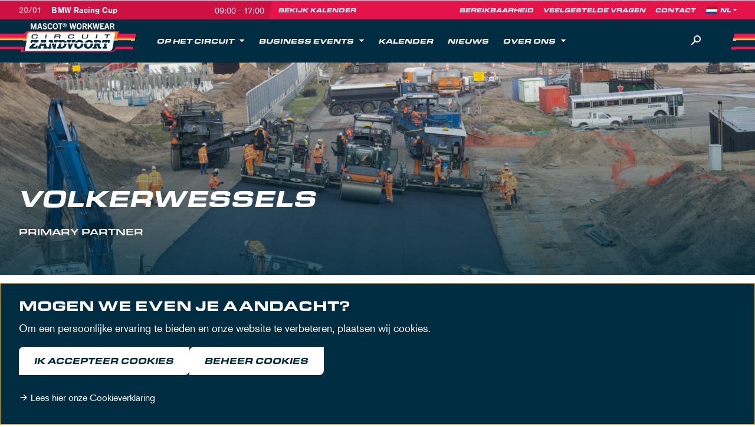

--- FILE ---
content_type: text/html; charset=UTF-8
request_url: https://www.circuitzandvoort.nl/partners/volkerwessels/
body_size: 14294
content:
<!DOCTYPE html>
<html lang="nl" data-language="nl" data-country="nl">
<head>
	<meta http-equiv="X-UA-Compatible" content="IE=edge">
	<meta charset="utf-8">
	<meta name="viewport" content="width=device-width, initial-scale=1.0">
	<title>MASCOT Circuit Zandvoort | VolkerWessels</title><script>window.imageFallbackValue=null;
window.utilitiesImgTagFallbackHandler=function(l){window.imageFallbackValue&&(l.onerror=null,l.src=window.imageFallbackValue)},window.utilitiesPictureTagFallbackHandler=function(l){window.imageFallbackValue&&(l.onerror=null,l.src=window.imageFallbackValue,l.parentNode.querySelectorAll("source").forEach(function(l){l.remove()}))};
</script>
<meta name="generator" content="SEOmatic">
<meta name="keywords" content="circuit zandvoort">
<meta name="description" content="VolkerWessels is een toonaangevende, internationale bouwonderneming die met meer dan 120 lokale werkmaatschappijen bouwt aan wonen, werken en mobiliteit.…">
<meta name="referrer" content="no-referrer-when-downgrade">
<meta name="robots" content="all">
<meta content="117613954986636" property="fb:profile_id">
<meta content="nl" property="og:locale">
<meta content="en" property="og:locale:alternate">
<meta content="MASCOT Circuit Zandvoort" property="og:site_name">
<meta content="website" property="og:type">
<meta content="https://www.circuitzandvoort.nl/partners/volkerwessels/" property="og:url">
<meta content="VolkerWessels" property="og:title">
<meta content="VolkerWessels is een toonaangevende, internationale bouwonderneming die met meer dan 120 lokale werkmaatschappijen bouwt aan wonen, werken en mobiliteit.…" property="og:description">
<meta content="https://d3u3wx15oqvhcs.cloudfront.net/_1200x630_crop_center-center_82_none/VolkerWessels-Verbouwing-CM.com-Circuit-Zandvoort.jpg?v=1686303047" property="og:image">
<meta content="1200" property="og:image:width">
<meta content="630" property="og:image:height">
<meta content="Circuit Zandvoort visual" property="og:image:alt">
<meta name="twitter:card" content="summary_large_image">
<meta name="twitter:site" content="@CMCZtweets">
<meta name="twitter:creator" content="@CMCZtweets">
<meta name="twitter:title" content="VolkerWessels">
<meta name="twitter:description" content="VolkerWessels is een toonaangevende, internationale bouwonderneming die met meer dan 120 lokale werkmaatschappijen bouwt aan wonen, werken en mobiliteit.…">
<meta name="twitter:image" content="https://d3u3wx15oqvhcs.cloudfront.net/_800x418_crop_center-center_82_none/VolkerWessels-Verbouwing-CM.com-Circuit-Zandvoort.jpg?v=1686303048">
<meta name="twitter:image:width" content="800">
<meta name="twitter:image:height" content="418">
<meta name="twitter:image:alt" content="Circuit Zandvoort visual">
<link href="https://www.circuitzandvoort.nl/partners/volkerwessels/" rel="canonical">
<link href="https://www.circuitzandvoort.nl/" rel="home">
<link type="text/plain" href="https://www.circuitzandvoort.nl/humans.txt" rel="author">
<link href="https://www.circuitzandvoort.nl/en/partners/volkerwessels/" rel="alternate" hreflang="en">
<link href="https://www.circuitzandvoort.nl/partners/volkerwessels/" rel="alternate" hreflang="x-default">
<link href="https://www.circuitzandvoort.nl/partners/volkerwessels/" rel="alternate" hreflang="nl">
			<script>document.documentElement.className += ' js'; var app = {};</script>

		<link rel="stylesheet" href="https://use.typekit.net/zsf2qmj.css">
		<link rel="stylesheet" href="/build/css/css-main.build.css?h=333a83">
		<link rel="stylesheet" href="/build/css/js-app.build.css?h=a96d77">
		<style>
      .grecaptcha-badge {
        display: none !important;
      }
	</style>		
		<link rel="shortcut icon" href="/images/favicons/favicon.ico">
		<link rel="icon" type="image/png" sizes="16x16" href="/images/favicons/favicon-16x16.png">
		<link rel="icon" type="image/png" sizes="32x32" href="/images/favicons/favicon-32x32.png">
		<link rel="icon" type="image/png" sizes="48x48" href="/images/favicons/favicon-48x48.png">

		<link rel="icon" type="image/png" sizes="192x192" href="/images/favicons/android-chrome-192x192.png">
		<link rel="icon" type="image/png" sizes="512x512" href="/images/favicons/android-chrome-512x512.png">

		<link rel="apple-touch-icon" sizes="60x60" href="/images/favicons/apple-touch-icon-60x60.png">
		<link rel="apple-touch-icon" sizes="72x72" href="/images/favicons/apple-touch-icon-72x72.png">
		<link rel="apple-touch-icon" sizes="120x120" href="/images/favicons/apple-touch-icon-120x120.png">
		<link rel="apple-touch-icon" sizes="152x152" href="/images/favicons/apple-touch-icon-152x152.png">
		<link rel="apple-touch-icon" sizes="180x180" href="/images/favicons/apple-touch-icon-180x180.png">

		<meta name="msapplication-TileImage" content="/images/favicons/mstile-150x150.png">
		<meta name="msapplication-TileColor" content="#e4144b">

		<link rel="manifest" href="/images/favicons/site.webmanifest">
		<meta name="theme-color" content="#e4144b">

		<meta name="google-site-verification" content="HpE6cTLTysfaRa9U-gOLIsZWgNPV5Xeii3BsckNgqTM" />
		
		<!-- Google Tag Manager -->
		<script>(function(w,d,s,l,i){w[l]=w[l]||[];w[l].push({'gtm.start':
              new Date().getTime(),event:'gtm.js'});var f=d.getElementsByTagName(s)[0],
            j=d.createElement(s),dl=l!='dataLayer'?'&l='+l:'';j.async=true;j.src=
            'https://www.googletagmanager.com/gtm.js?id='+i+dl;f.parentNode.insertBefore(j,f);
          })(window,document,'script','dataLayer','GTM-5C48346');</script>
		<!-- End Google Tag Manager -->
	</head>
<body class="partners" data-current-item-id="243">
	<a href="#main" class="skip-to-onfocus">Skip to content</a>
	<div class="overall-wrapper">
			<div class="top-bar">
		<div class="wrapper-inner">
			<div class="top-bar__inner">
				
<div class="top-bar__event">
			<div class="top-bar__event__items">
							<a href="https://www.circuitzandvoort.nl/evenementen/20-01-2026-bmw-dealercup-0604-2/" class="top-bar__event__item top-bar__event__item--active js-top-bar-event">
					<span class="top-bar__event__date">20/01</span>
					<span class="top-bar__event__title">BMW Racing Cup</span>
					
											<span class="top-bar__event__time">
							09:00 - 17:00						</span>
									</a>
					</div>
		
	<a class="top-bar__event__link" href="https://www.circuitzandvoort.nl/kalender/">Bekijk kalender</a>
</div>


				<div class="top-bar__nav">
					

	<ul class="top-bar__nav__list">
					<li class="top-bar__nav__listitem">
					<a href="https://www.circuitzandvoort.nl/bereikbaarheid/" target="_self" class="top-bar__nav__link">
		<span>Bereikbaarheid</span>
	</a>

			</li>
					<li class="top-bar__nav__listitem">
					<a href="https://www.circuitzandvoort.nl/veelgestelde-vragen/" target="_self" class="top-bar__nav__link">
		<span>Veelgestelde vragen</span>
	</a>

			</li>
					<li class="top-bar__nav__listitem">
					<a href="https://www.circuitzandvoort.nl/contact/" target="_self" class="top-bar__nav__link">
		<span>Contact</span>
	</a>

			</li>
			</ul>


						<div class="lang-switch">
		<img class="lang-switch__flag" src="/images/flags/flag-nl.png" alt="flag NL">
		
		<select class="lang-switch__select" onchange="window.location.href = this.value" aria-label="Language">
							<option value="https://www.circuitzandvoort.nl/partners/volkerwessels/" selected="selected">NL</option>
							<option value="https://www.circuitzandvoort.nl/en/partners/volkerwessels/">EN</option>
					</select>
	</div>
				</div>
			</div>
		</div>
	</div>
	<header class="header">
		<div class="wrapper-inner">
			<div class="header__inner">
				<div class="header__stripes-left"></div>
				<div class="header__stripes-right"></div>

				

	<a class="logo" href="https://www.circuitzandvoort.nl/" data-position="header">
		<img class="logo__image" src="/images/logos/logo-mascot-header.png" alt="Logo MASCOT Circuit Zandvoort">
	</a>

				<div class="header__nav">
					

	<ul class="header__list">
																													
									
				<li class="header__listitem header__listitem--has-sub">
					<a href="https://www.circuitzandvoort.nl/op-het-circuit/" target="_self" class="header__link" >
						<span>Op het circuit</span>
	
													<div class="header__icon-wrapper js-submenu-trigger">
								<svg
			width="18"
			height="18"
			class="header__icon header__icon--desktop"			aria-hidden="true"	><use xlink:href="/build/svg/symbol/svg/sprite.symbol.svg#icon-caret-down"></use></svg>
								<svg
			width="20"
			height="20"
			class="header__icon header__icon--mobile header__icon--plus"			aria-hidden="true"	><use xlink:href="/build/svg/symbol/svg/sprite.symbol.svg#icon-plus"></use></svg>
								<svg
			width="20"
			height="20"
			class="header__icon header__icon--mobile header__icon--minus"			aria-hidden="true"	><use xlink:href="/build/svg/symbol/svg/sprite.symbol.svg#icon-minus"></use></svg>
							</div>
											</a>
	
											<div class="header__sub">
															
							<ul class="header__sub__list">
																																																								
										<li class="header__sub__item">
											<a href="https://www.circuitzandvoort.nl/op-het-circuit/racesquare/" target="_self" class="header__sub__link">
												Racesquare Circuit Zandvoort
												
																							</a>
		
																					</li>
																																																																	
										<li class="header__sub__item header__sub__item--has-sub">
											<a href="https://www.circuitzandvoort.nl/op-het-circuit/eten-drinken/" target="_self" class="header__sub__link">
												Bars en restaurant
												
																									<svg
			width="20"
			height="20"
			class="header__sub__link__icon"			aria-hidden="true"	><use xlink:href="/build/svg/symbol/svg/sprite.symbol.svg#icon-chevron-right"></use></svg>
																							</a>
		
																							<ul class="header__subsub__list">
																																																								<li class="header__subsub__item">
																<a href="https://www.circuitzandvoort.nl/horeca/mickeys/" target="_self" class="header__subsub__link">
																	Mickey&#039;s
																</a>
															</li>
																																																																						<li class="header__subsub__item">
																<a href="https://www.circuitzandvoort.nl/horeca/bernies-bar-kitchen/" target="_self" class="header__subsub__link">
																	Bernie&#039;s Bar &amp; Kitchen
																</a>
															</li>
																																																																						<li class="header__subsub__item">
																<a href="https://www.circuitzandvoort.nl/horeca/paddock-bar/" target="_self" class="header__subsub__link">
																	Paddock Bar
																</a>
															</li>
																																																																						<li class="header__subsub__item">
																<a href="https://www.circuitzandvoort.nl/horeca/bernies-beach-club/" target="_self" class="header__subsub__link">
																	Bernie&#039;s Beach Club
																</a>
															</li>
																																							</ul>
																					</li>
																																																																	
										<li class="header__sub__item header__sub__item--has-sub">
											<a href="https://www.circuitzandvoort.nl/op-het-circuit/zelf-rijden/" target="_self" class="header__sub__link">
												Zelf rijden
												
																									<svg
			width="20"
			height="20"
			class="header__sub__link__icon"			aria-hidden="true"	><use xlink:href="/build/svg/symbol/svg/sprite.symbol.svg#icon-chevron-right"></use></svg>
																							</a>
		
																							<ul class="header__subsub__list">
																																																								<li class="header__subsub__item">
																<a href="https://www.circuitzandvoort.nl/circuitdag/" target="_self" class="header__subsub__link">
																	Circuitdag
																</a>
															</li>
																																																																						<li class="header__subsub__item">
																<a href="https://www.circuitzandvoort.nl/licentie/" target="_self" class="header__subsub__link">
																	Haal je racelicentie
																</a>
															</li>
																																							</ul>
																					</li>
																																																																	
										<li class="header__sub__item">
											<a href="https://www.circuitzandvoort.nl/op-het-circuit/max-verstappen-fanshop/" target="_self" class="header__sub__link">
												Circuit Shop
												
																							</a>
		
																					</li>
																																																																	
										<li class="header__sub__item">
											<a href="https://www.circuitzandvoort.nl/mountainbiken/" target="_self" class="header__sub__link">
												Mountainbiken
												
																							</a>
		
																					</li>
																																																																	
										<li class="header__sub__item">
											<a href="https://www.circuitzandvoort.nl/wandelroute/" target="_self" class="header__sub__link">
												Wandelroute
												
																							</a>
		
																					</li>
																								</ul>
	
																				</div>
									</li>
																																
									
				<li class="header__listitem header__listitem--has-sub">
					<a href="https://www.circuitzandvoort.nl/zakelijk-aanbod/business-events/" target="_self" class="header__link" >
						<span>Business events</span>
	
													<div class="header__icon-wrapper js-submenu-trigger">
								<svg
			width="18"
			height="18"
			class="header__icon header__icon--desktop"			aria-hidden="true"	><use xlink:href="/build/svg/symbol/svg/sprite.symbol.svg#icon-caret-down"></use></svg>
								<svg
			width="20"
			height="20"
			class="header__icon header__icon--mobile header__icon--plus"			aria-hidden="true"	><use xlink:href="/build/svg/symbol/svg/sprite.symbol.svg#icon-plus"></use></svg>
								<svg
			width="20"
			height="20"
			class="header__icon header__icon--mobile header__icon--minus"			aria-hidden="true"	><use xlink:href="/build/svg/symbol/svg/sprite.symbol.svg#icon-minus"></use></svg>
							</div>
											</a>
	
											<div class="header__sub">
																						<div class="header__context">
									<span class="header__context__title">Zakelijk</span>
									<p class="header__context__text">De inspirerende omgeving zorgt voor ongekende mogelijkheden. Van een bedrijfs- tot publiekevenement en van hospitality tot partnerships, alles is mogelijk.</p>
										<a href="https://www.circuitzandvoort.nl/zakelijk-aanbod/" target="_self" class="header__context__link btn-label btn-label--red">
		<span>Ontdek de mogelijkheden</span>
	</a>

								</div>
								
							<ul class="header__sub__list">
																																																								
										<li class="header__sub__item header__sub__item--has-sub">
											<a href="https://www.circuitzandvoort.nl/zakelijk-aanbod/business-events/organiseren/" target="_self" class="header__sub__link">
												Organiseren
												
																									<svg
			width="20"
			height="20"
			class="header__sub__link__icon"			aria-hidden="true"	><use xlink:href="/build/svg/symbol/svg/sprite.symbol.svg#icon-chevron-right"></use></svg>
																							</a>
		
																							<ul class="header__subsub__list">
																																																								<li class="header__subsub__item">
																<a href="https://www.circuitzandvoort.nl/business-event-producten/congressen-seminars/" target="_self" class="header__subsub__link">
																	Congressen &amp; Seminars
																</a>
															</li>
																																																																						<li class="header__subsub__item">
																<a href="https://www.circuitzandvoort.nl/business-event-producten/gala-bedrijfsfeest/" target="_self" class="header__subsub__link">
																	Gala &amp; Bedrijfsfeest
																</a>
															</li>
																																																																						<li class="header__subsub__item">
																<a href="https://www.circuitzandvoort.nl/business-event-producten/diner-receptie/" target="_self" class="header__subsub__link">
																	Diner &amp; Receptie
																</a>
															</li>
																																																																						<li class="header__subsub__item">
																<a href="https://www.circuitzandvoort.nl/business-event-producten/teambuilding/" target="_self" class="header__subsub__link">
																	Incentives &amp; Teambuilding
																</a>
															</li>
																																																																						<li class="header__subsub__item">
																<a href="https://www.circuitzandvoort.nl/business-event-producten/vergaderen/" target="_self" class="header__subsub__link">
																	Exclusief vergaderen
																</a>
															</li>
																																							</ul>
																					</li>
																																																																	
										<li class="header__sub__item">
											<a href="https://www.circuitzandvoort.nl/zakelijk-aanbod/business-events/locaties/" target="_self" class="header__sub__link">
												Locaties
												
																							</a>
		
																					</li>
																																																																	
										<li class="header__sub__item">
											<a href="https://www.circuitzandvoort.nl/zakelijk-aanbod/business-events/succesverhalen/" target="_self" class="header__sub__link">
												Succesverhalen
												
																							</a>
		
																					</li>
																																																																	
										<li class="header__sub__item">
											<a href="https://www.circuitzandvoort.nl/contact-zakelijk/" target="_self" class="header__sub__link">
												Contact
												
																							</a>
		
																					</li>
																																																																	
										<li class="header__sub__item">
											<a href="https://www.circuitzandvoort.nl/zakelijk-aanbod/" target="_self" class="header__sub__link">
												Zakelijk
												
																							</a>
		
																					</li>
																								</ul>
	
																						



	
		<a
				class="card card--basics card--menu"
				href="https://www.circuitzandvoort.nl/zakelijk-aanbod/business-events/organiseren/"
				target="_self"
				title="Ontdek meer"
				
		>
						<div class="card__media-wrapper">
												<picture><source type="image/webp" srcset="https://d3u3wx15oqvhcs.cloudfront.net/_912x570_crop_center-center_75_none/350743/champions-lounge-1-v2.webp?v=1697537812 1x, https://d3u3wx15oqvhcs.cloudfront.net/_1216x760_crop_center-center_75_none/350743/champions-lounge-1-v2.webp?v=1697537812 2x"><source type="image/jpeg" srcset="https://d3u3wx15oqvhcs.cloudfront.net/_912x570_crop_center-center_75_none/champions-lounge-1-v2.jpg?v=1697537811 1x, https://d3u3wx15oqvhcs.cloudfront.net/_1216x760_crop_center-center_75_none/champions-lounge-1-v2.jpg?v=1697537811 2x"><img class="card__image" src="https://d3u3wx15oqvhcs.cloudfront.net/_912x570_crop_center-center_75_none/champions-lounge-1-v2.jpg?v=1697537811" width="608" height="380" alt="Champions lounge 1 v2" loading="lazy" onerror="window.utilitiesPictureTagFallbackHandler(this)"></picture>
							
										
					</div>
	
	<div class="card__content-wrapper">
		
				
									<span class="card__subtitle layout-heading-sub">MAAK IMPACT MET JOUW VERHAAL</span>
					
		
									<span class="card__title">Business Events</span>
					
									<div class="card__intro">Van product presentaties tot congressen en seminars, van exclusieve vergaderingen tot recepties, diners en bedrijfsfeesten. Op Circuit Zandvoort kan het allemaal. Gebruik het unieke decor van het circuit om je evenement extra karakter mee te geven en kracht bij te zetten. Circuit Zandvoort heeft alles in huis voor een inspirerend evenement in de juiste setting. Evenementen zijn maatwerk; wij denken graag met je mee om de juiste mix te vinden.</div>
						
				<span class="card__link btn-label btn-label--small">Ontdek meer</span>
		</div>

		</a>
	
													</div>
									</li>
																																
									
				<li class="header__listitem">
					<a href="https://www.circuitzandvoort.nl/kalender/" target="_self" class="header__link" >
						<span>Kalender</span>
	
											</a>
	
									</li>
																																
									
				<li class="header__listitem">
					<a href="https://www.circuitzandvoort.nl/nieuws/" target="_self" class="header__link" >
						<span>Nieuws</span>
	
											</a>
	
									</li>
																																
									
				<li class="header__listitem header__listitem--has-sub">
					<a href="https://www.circuitzandvoort.nl/over-circuit-zandvoort/" target="_self" class="header__link" >
						<span>Over ons</span>
	
													<div class="header__icon-wrapper js-submenu-trigger">
								<svg
			width="18"
			height="18"
			class="header__icon header__icon--desktop"			aria-hidden="true"	><use xlink:href="/build/svg/symbol/svg/sprite.symbol.svg#icon-caret-down"></use></svg>
								<svg
			width="20"
			height="20"
			class="header__icon header__icon--mobile header__icon--plus"			aria-hidden="true"	><use xlink:href="/build/svg/symbol/svg/sprite.symbol.svg#icon-plus"></use></svg>
								<svg
			width="20"
			height="20"
			class="header__icon header__icon--mobile header__icon--minus"			aria-hidden="true"	><use xlink:href="/build/svg/symbol/svg/sprite.symbol.svg#icon-minus"></use></svg>
							</div>
											</a>
	
											<div class="header__sub">
																						<div class="header__context">
									<span class="header__context__title">Meer dan een Racetrack</span>
									<p class="header__context__text">De thuisbasis van de Formula 1 Heineken Dutch Grand Prix en vele race-evenementen en trackdays. Een icoon in de Nederlandse autosportgeschiedenis. Maar we zijn meer dan alleen een racetrack.</p>
										<a href="https://www.circuitzandvoort.nl/over-circuit-zandvoort/" target="_self" class="header__context__link btn-label btn-label--red">
		<span>Over Circuit Zandvoort</span>
	</a>

								</div>
								
							<ul class="header__sub__list">
																																																								
										<li class="header__sub__item">
											<a href="https://www.circuitzandvoort.nl/geschiedenis/" target="_self" class="header__sub__link">
												Geschiedenis
												
																							</a>
		
																					</li>
																																																																	
										<li class="header__sub__item">
											<a href="https://www.circuitzandvoort.nl/bochten/" target="_self" class="header__sub__link">
												Bochten
												
																							</a>
		
																					</li>
																																																																	
										<li class="header__sub__item">
											<a href="https://www.circuitzandvoort.nl/spreekbeurt/" target="_self" class="header__sub__link">
												Spreekbeurt
												
																							</a>
		
																					</li>
																																																																	
										<li class="header__sub__item">
											<a href="https://www.circuitzandvoort.nl/field-lab/" target="_self" class="header__sub__link">
												Field lab
												
																							</a>
		
																					</li>
																																																																	
										<li class="header__sub__item">
											<a href="https://www.circuitzandvoort.nl/media/" target="_self" class="header__sub__link">
												Pers &amp; Media
												
																							</a>
		
																					</li>
																																																																	
										<li class="header__sub__item">
											<a href="https://www.circuitzandvoort.nl/vacatures/" target="_self" class="header__sub__link">
												Vacatures
												
																							</a>
		
																					</li>
																								</ul>
	
																						



	
		<a
				class="card card--basics card--menu"
				href="https://www.circuitzandvoort.nl/vacatures/"
				target="_self"
				title="Lees meer"
				
		>
						<div class="card__media-wrapper">
												<picture><source type="image/webp" srcset="https://d3u3wx15oqvhcs.cloudfront.net/_912x570_crop_center-center_75_none/67315/Historic-Grand-Prix-CMcom-Circuit-Zandvoort-Mick-Kok_0004_HGP2022MickKok-90.webp?v=1686559032 1x, https://d3u3wx15oqvhcs.cloudfront.net/_1216x760_crop_center-center_75_none/67315/Historic-Grand-Prix-CMcom-Circuit-Zandvoort-Mick-Kok_0004_HGP2022MickKok-90.webp?v=1686559032 2x"><source type="image/jpeg" srcset="https://d3u3wx15oqvhcs.cloudfront.net/_912x570_crop_center-center_75_none/Historic-Grand-Prix-CMcom-Circuit-Zandvoort-Mick-Kok_0004_HGP2022MickKok-90.jpg?v=1686559031 1x, https://d3u3wx15oqvhcs.cloudfront.net/_1216x760_crop_center-center_75_none/Historic-Grand-Prix-CMcom-Circuit-Zandvoort-Mick-Kok_0004_HGP2022MickKok-90.jpg?v=1686559031 2x"><img class="card__image" src="https://d3u3wx15oqvhcs.cloudfront.net/_912x570_crop_center-center_75_none/Historic-Grand-Prix-CMcom-Circuit-Zandvoort-Mick-Kok_0004_HGP2022MickKok-90.jpg?v=1686559031" width="608" height="380" alt="Historic Grand Prix C Mcom Circuit Zandvoort Mick Kok 0004 HGP2022 Mick Kok 90" loading="lazy" onerror="window.utilitiesPictureTagFallbackHandler(this)"></picture>
							
										
					</div>
	
	<div class="card__content-wrapper">
		
				
									<span class="card__subtitle layout-heading-sub">Zet jij jezelf op pole position?</span>
					
		
									<span class="card__title">Vacatures</span>
					
									<div class="card__intro">Op zoek naar een snelle (bij)baan? Kom werken bij Circuit Zandvoort! Wegens de groei van onze organisatie zijn wij geregeld op zoek naar nieuwe, leuke collega's.</div>
						
				<span class="card__link btn-label btn-label--small">Lees meer</span>
		</div>

		</a>
	
													</div>
									</li>
						</ul>


					

	<ul class="top-bar__nav__list">
					<li class="top-bar__nav__listitem">
					<a href="https://www.circuitzandvoort.nl/bereikbaarheid/" target="_self" class="top-bar__nav__link">
		<span>Bereikbaarheid</span>
	</a>

			</li>
					<li class="top-bar__nav__listitem">
					<a href="https://www.circuitzandvoort.nl/veelgestelde-vragen/" target="_self" class="top-bar__nav__link">
		<span>Veelgestelde vragen</span>
	</a>

			</li>
					<li class="top-bar__nav__listitem">
					<a href="https://www.circuitzandvoort.nl/contact/" target="_self" class="top-bar__nav__link">
		<span>Contact</span>
	</a>

			</li>
			</ul>


						<div class="lang-switch">
		<img class="lang-switch__flag" src="/images/flags/flag-nl.png" alt="flag NL">
		
		<select class="lang-switch__select" onchange="window.location.href = this.value" aria-label="Language">
							<option value="https://www.circuitzandvoort.nl/partners/volkerwessels/" selected="selected">NL</option>
							<option value="https://www.circuitzandvoort.nl/en/partners/volkerwessels/">EN</option>
					</select>
	</div>

					

	<div class="socials">
		<ul class="socials__list">
							<li class="socials__listitem">
					<a class="socials__link" href="https://www.facebook.com/circuitzandvoort/" target="_blank" aria-label="Facebook">
						<svg
			width="20"
			height="20"
			class="social__icon"			aria-hidden="true"	><use xlink:href="/build/svg/symbol/svg/sprite.symbol.svg#social-facebook"></use></svg>
					</a>
				</li>
							<li class="socials__listitem">
					<a class="socials__link" href="https://www.instagram.com/circuitzandvoort/" target="_blank" aria-label="Instagram">
						<svg
			width="20"
			height="20"
			class="social__icon"			aria-hidden="true"	><use xlink:href="/build/svg/symbol/svg/sprite.symbol.svg#social-instagram"></use></svg>
					</a>
				</li>
							<li class="socials__listitem">
					<a class="socials__link" href="https://www.linkedin.com/company/circuitzandvoort/" target="_blank" aria-label="Linkedin">
						<svg
			width="20"
			height="20"
			class="social__icon"			aria-hidden="true"	><use xlink:href="/build/svg/symbol/svg/sprite.symbol.svg#social-linkedin"></use></svg>
					</a>
				</li>
					</ul>
	</div>

				</div>

				<div class="search">
					<button type="button" class="search__trigger js-search-trigger" aria-label="Zoeken">
						<svg
			width="24"
			height="24"
			class="search__icon"			aria-hidden="true"	><use xlink:href="/build/svg/symbol/svg/sprite.symbol.svg#icon-search"></use></svg>
					</button>

					<form class="search__form js-search-form" method="GET" action="/zoeken/">
						<label class="search__form__label" for="q">Zoekterm</label>
						<input class="search__form__input js-search-input" type="text" name="q" id="q" placeholder="Vul je zoekterm in" value="">

						<button type="button" class="search__form__hide js-search-hide">
							<svg
			width="12"
			height="12"
			class="search__form__hide__icon"			aria-hidden="true"	><use xlink:href="/build/svg/symbol/svg/sprite.symbol.svg#icon-close"></use></svg>
						</button>
					</form>
				</div>

				<div class="js-hamburger"></div>
			</div>
		</div>
	</header>

	<div class="search__overlay js-search-overlay"></div>

	

	<ul class="mobile-nav">
					<li class="mobile-nav__item">
					<a href="https://www.circuitzandvoort.nl/op-het-circuit/" target="_self" class="mobile-nav__link">
		<span>Op het Circuit</span>
	</a>

			</li>
					<li class="mobile-nav__item">
					<a href="https://www.circuitzandvoort.nl/zakelijk-aanbod/business-events/" target="_self" class="mobile-nav__link">
		<span>Business events</span>
	</a>

			</li>
					<li class="mobile-nav__item">
					<a href="https://www.circuitzandvoort.nl/over-circuit-zandvoort/" target="_self" class="mobile-nav__link">
		<span>Over ons</span>
	</a>

			</li>
			</ul>

			<main id="main">
			

	
	
<div class="hero hero--default"		style="background-image: url(&#039;https://d3u3wx15oqvhcs.cloudfront.net/_2520x756_crop_center-center_75_none/VolkerWessels-Verbouwing-CM.com-Circuit-Zandvoort.jpg?v=1686249624&#039;); background-image: -webkit-image-set(url(&#039;https://d3u3wx15oqvhcs.cloudfront.net/_3360x1008_crop_center-center_75_none/VolkerWessels-Verbouwing-CM.com-Circuit-Zandvoort.jpg?v=1686249625&#039;) 2x); background-image: image-set(url(&#039;https://d3u3wx15oqvhcs.cloudfront.net/_3360x1008_crop_center-center_75_none/VolkerWessels-Verbouwing-CM.com-Circuit-Zandvoort.jpg?v=1686249625&#039;) 2x); background-position: 50% 50%;"
	>
	<div class="wrapper-inner wrapper-inner--relative">
		<div class="hero__inner">
										
												<h1 class="hero__title">VolkerWessels</h1>
							
												<div class="hero__subtitle">Primary Partner</div>
							
												</div>
	</div>
</div>

	
	<div class="content-block">
					<div class="content-wrapper content-wrapper--small">
				<div class="partner-logo">
					<picture><source type="image/webp" srcset="https://d3u3wx15oqvhcs.cloudfront.net/logos/_AUTOx132_fit_center-center_85_none/263846/0046-003_Logo_RGB.webp?v=1686249625 1x"><source type="image/jpeg" srcset="https://d3u3wx15oqvhcs.cloudfront.net/logos/_AUTOx132_fit_center-center_85_none/0046-003_Logo_RGB.jpg?v=1686249625 1x"><img src="https://d3u3wx15oqvhcs.cloudfront.net/logos/_AUTOx132_fit_center-center_85_none/0046-003_Logo_RGB.jpg?v=1686249625" height="88" alt="VolkerWessels" loading="lazy" onerror="window.utilitiesPictureTagFallbackHandler(this)"></picture>
				</div>
			</div>
				
		<div class="content-fields">
			
	<div class="content-intro content-not-full-width">
		<div class="content-wrapper content-wrapper--small">
			<div class="content-intro__column">
				<p>VolkerWessels is een toonaangevende, internationale bouwonderneming die met meer dan 120 lokale werkmaatschappijen bouwt aan wonen, werken en mobiliteit. VolkerWessels is sinds 2019 als Event Supporter verbonden aan de Dutch Grand Prix. Bij dit komen evenement, innovaties, technologie en realisatie op het hoogste niveau en op een wereldpodium bij elkaar.</p>

				
                			</div>
		</div>
	</div>
			
			
<div class="content-text content-not-full-width" id="content-14448">
	<div class="content-wrapper content-wrapper--small">
		<div class="content-text__inner">
							<h2 class="content-text__title">Verantwoordelijk voor verbouwing circuit en infrastructuur</h2>
			
			<p>Daarnaast is VolkerWessels als partner van Circuit Zandvoort verantwoordelijk voor de verbouwing van het circuit in 2019/2020 en de overige infrastructuur. Vijf VolkerWessels ondernemingen, elk met hun eigen specialisme, vervingen en verbreedden in recordtijd een deel van het circuit. Daarbij plaatsten zij prefab voetgangerstunnels en bouwden zij en een gloednieuw paddockterrein. Met die prestatie en met behulp van de nieuwe VIP-Lounge presenteert VolkerWessels zich met trots aan haar ruim 17.000 collega’s, toekomstige collega’s en de rest van Nederland.</p>
		</div>
	</div>
</div>


		</div>
	</div>
	
	

		
					
	

<div class="content-block content-block--blue-dark content-block--spacing-top-extra">
	<div class="wrapper-inner">
		<div class="content-block__inner">
							<header class="content-block__header">
											<div class="content-block__header__content">
																								<h3 class="layout-heading-striped layout-heading--spacing-bottom-none">Partners en MASCOT Circuit Zandvoort</h3>
																						
													</div>
										
											<div class="content-block__btn-wrapper">
							<a class="btn" href="https://www.circuitzandvoort.nl/nieuws/" target="_self">
								<span>Meer nieuws</span>
							</a>
						</div>
									</header>
						
			<div class="content-block__content">
															<div class="grid grid--3">
															



	
		<a
				class="card card--basics card--news"
				href="https://www.circuitzandvoort.nl/nieuws/inmotion-test-de-toekomst-van-racen-op-mascot-circuit-zandvoort/"
				target="_self"
				title="InMotion test de toekomst van racen op MASCOT Circuit Zandvoort"
				
		>
						<div class="card__media-wrapper">
												<picture><source type="image/webp" srcset="https://d3u3wx15oqvhcs.cloudfront.net/_912x570_crop_center-center_75_none/461856/Zandvoort-2.webp?v=1761041442 1x, https://d3u3wx15oqvhcs.cloudfront.net/_1216x760_crop_center-center_75_none/461856/Zandvoort-2.webp?v=1761041443 2x"><source type="image/jpeg" srcset="https://d3u3wx15oqvhcs.cloudfront.net/_912x570_crop_center-center_75_none/Zandvoort-2.jpg?v=1761041441 1x, https://d3u3wx15oqvhcs.cloudfront.net/_1216x760_crop_center-center_75_none/Zandvoort-2.jpg?v=1761041441 2x"><img class="card__image" src="https://d3u3wx15oqvhcs.cloudfront.net/_912x570_crop_center-center_75_none/Zandvoort-2.jpg?v=1761041441" width="608" height="380" alt="Zandvoort 2" loading="lazy" onerror="window.utilitiesPictureTagFallbackHandler(this)"></picture>
							
										
					
					<div class="card__label">
				<span>Innovatie</span>
			</div>
					</div>
	
	<div class="card__content-wrapper">
		
				
							
				<span class="card__date">	<span>21 oktober 2025</span>
</span>
	
									<span class="card__title">InMotion test de toekomst van racen op MASCOT Circuit Zandvoort</span>
					
								
				<span class="card__link btn-label btn-label--small">
			Lees verder
		</span>
		</div>

		</a>
	

															



	
		<a
				class="card card--basics card--news"
				href="https://www.circuitzandvoort.nl/nieuws/mascot-workwear-wordt-naamgevend-partner-van-circuit-zandvoort/"
				target="_self"
				title="MASCOT® WORKWEAR wordt naamgevend partner van Circuit Zandvoort"
				
		>
						<div class="card__media-wrapper">
												<picture><source type="image/webp" srcset="https://d3u3wx15oqvhcs.cloudfront.net/_912x570_crop_center-center_75_none/459413/MASCOT-Circuit-Zandvoort-kassahuisje.webp?v=1753084176 1x"><source type="image/jpeg" srcset="https://d3u3wx15oqvhcs.cloudfront.net/_912x570_crop_center-center_75_none/MASCOT-Circuit-Zandvoort-kassahuisje.jpg?v=1753084176 1x"><img class="card__image" src="https://d3u3wx15oqvhcs.cloudfront.net/_912x570_crop_center-center_75_none/MASCOT-Circuit-Zandvoort-kassahuisje.jpg?v=1753084176" width="608" height="380" alt="MASCOT Circuit Zandvoort kassahuisje" loading="lazy" onerror="window.utilitiesPictureTagFallbackHandler(this)"></picture>
							
										
					
					<div class="card__label">
				<span>Partners</span>
			</div>
					</div>
	
	<div class="card__content-wrapper">
		
				
							
				<span class="card__date">	<span>18 juli 2025</span>
</span>
	
									<span class="card__title">MASCOT® WORKWEAR wordt naamgevend partner van Circuit Zandvoort</span>
					
								
				<span class="card__link btn-label btn-label--small">
			Lees verder
		</span>
		</div>

		</a>
	

															



	
		<a
				class="card card--basics card--news"
				href="https://www.circuitzandvoort.nl/nieuws/the-formula-1-exhibition-introduceert-the-dutch-drive-room-een-eerbetoon-aan-de-nederlandse-racegeschiedenis/"
				target="_self"
				title="The Formula 1® Exhibition introduceert The Dutch Drive Room: een eerbetoon aan de Nederlandse racegeschiedenis"
				
		>
						<div class="card__media-wrapper">
												<picture><source type="image/webp" srcset="https://d3u3wx15oqvhcs.cloudfront.net/_912x570_crop_center-center_75_none/453380/Afbeelding6.webp?v=1744803543 1x, https://d3u3wx15oqvhcs.cloudfront.net/_1216x760_crop_center-center_75_none/453380/Afbeelding6.webp?v=1744803544 2x"><source type="image/jpeg" srcset="https://d3u3wx15oqvhcs.cloudfront.net/_912x570_crop_center-center_75_none/Afbeelding6.jpg?v=1744803542 1x, https://d3u3wx15oqvhcs.cloudfront.net/_1216x760_crop_center-center_75_none/Afbeelding6.jpg?v=1744803543 2x"><img class="card__image" src="https://d3u3wx15oqvhcs.cloudfront.net/_912x570_crop_center-center_75_none/Afbeelding6.jpg?v=1744803542" width="608" height="380" alt="Afbeelding6" loading="lazy" onerror="window.utilitiesPictureTagFallbackHandler(this)"></picture>
							
										
					
					<div class="card__label">
				<span>Partners</span>
			</div>
					</div>
	
	<div class="card__content-wrapper">
		
				
							
				<span class="card__date">	<span>16 april 2025</span>
</span>
	
									<span class="card__title">The Formula 1® Exhibition introduceert The Dutch Drive Room: een eerbetoon aan de Nederlandse racegeschiedenis</span>
					
								
				<span class="card__link btn-label btn-label--small">
			Lees verder
		</span>
		</div>

		</a>
	

													</div>
												</div>
		</div>
	</div>
	
	</div>
	
	
		
			
	<div class="content-cta content-full-width">
	
			
	<div class="cta cta--image-right">
		<div class="cta__image-wrapper">
			<div class="cta__image-wrapper__skew">
				<div class="cta__image-wrapper__inner">
											<picture><source type="image/webp" srcset="https://d3u3wx15oqvhcs.cloudfront.net/_1200x600_crop_center-center_75_none/21657/Red-Bull-Lounge-CM-com-Circuit-Zandvoort-Max-Verstappen_0006_9.webp?v=1686303048 1x"><source type="image/jpeg" srcset="https://d3u3wx15oqvhcs.cloudfront.net/_1200x600_crop_center-center_75_none/Red-Bull-Lounge-CM-com-Circuit-Zandvoort-Max-Verstappen_0006_9.jpg?v=1686303048 1x"><img class="cta__image" src="https://d3u3wx15oqvhcs.cloudfront.net/_1200x600_crop_center-center_75_none/Red-Bull-Lounge-CM-com-Circuit-Zandvoort-Max-Verstappen_0006_9.jpg?v=1686303048" width="800" height="400" alt="Red Bull Lounge CM com Circuit Zandvoort Max Verstappen 0006 9" loading="lazy" onerror="window.utilitiesPictureTagFallbackHandler(this)"></picture>
									</div>
			</div>
		</div>
		
		<div class="cta__content-wrapper">
			<h2 class="cta__title">Partnerships</h2>
			
							<h3 class="cta__subtitle">Als partner van het circuit werk je mee aan de toekomst</h3>
						
							<div class="cta__text">
					<p>Vooruitgang vergt teamwork. Daarom werken we bij Circuit Zandvoort graag samen. Strategisch richting de toekomst: wordt voorkeursleverancier, gebruik het circuit als field lab of wordt partner bij een evenement. Uiteraard biedt een partnership vaste voordelen. Samen kijken we welke samenwerking het beste past.</p>
				</div>
						
						
								<a href="https://www.circuitzandvoort.nl/zakelijk-aanbod/partnerships/" target="_self" class="cta__button btn">
		<span>Lees meer</span>
	</a>

						
					</div>
	</div>
	</div>
	
	</main>
					
	<section class="partners">
		<div class="wrapper-inner">
			<div class="partners__inner">
				<h3 class="partners__title">Partners van MASCOT Circuit Zandvoort</h3>

				<ul class="partners__list">
											
													<li class="partners__listitem">
								<a href="https://www.circuitzandvoort.nl/partners/mascot-workwear/" title="MASCOT® WORKWEAR">
									<picture><source type="image/webp" srcset="https://d3u3wx15oqvhcs.cloudfront.net/logos/_240xAUTO_fit_center-center_85_none/64476/mascot-def.webp?v=1686303048 1x"><source type="image/png" srcset="https://d3u3wx15oqvhcs.cloudfront.net/logos/_240xAUTO_fit_center-center_85_none/mascot-def.png?v=1686303048 1x"><img class="partners__image" src="https://d3u3wx15oqvhcs.cloudfront.net/logos/_240xAUTO_fit_center-center_85_none/mascot-def.png?v=1686303048" width="160" alt="MASCOT® WORKWEAR" loading="lazy" onerror="window.utilitiesPictureTagFallbackHandler(this)"></picture>
								</a>
							</li>
																	
													<li class="partners__listitem">
								<a href="https://www.circuitzandvoort.nl/partners/shell/" title="Shell">
									<picture><source type="image/webp" srcset="https://d3u3wx15oqvhcs.cloudfront.net/logos/_240xAUTO_fit_center-center_85_none/13181/Partners-CM.com-Circuit-Zandvoort-Shell-Mercedes-RedBull-Holland-Casino-Volker-Wessels-CM.com-Dutch-Grand-_0006_download.webp?v=1686303047 1x"><source type="image/png" srcset="https://d3u3wx15oqvhcs.cloudfront.net/logos/_240xAUTO_fit_center-center_85_none/Partners-CM.com-Circuit-Zandvoort-Shell-Mercedes-RedBull-Holland-Casino-Volker-Wessels-CM.com-Dutch-Grand-_0006_download.png?v=1686303047 1x"><img class="partners__image" src="https://d3u3wx15oqvhcs.cloudfront.net/logos/_240xAUTO_fit_center-center_85_none/Partners-CM.com-Circuit-Zandvoort-Shell-Mercedes-RedBull-Holland-Casino-Volker-Wessels-CM.com-Dutch-Grand-_0006_download.png?v=1686303047" width="160" alt="Shell" loading="lazy" onerror="window.utilitiesPictureTagFallbackHandler(this)"></picture>
								</a>
							</li>
																	
													<li class="partners__listitem">
								<a href="https://www.circuitzandvoort.nl/partners/heineken/" title="Heineken">
									<picture><source type="image/webp" srcset="https://d3u3wx15oqvhcs.cloudfront.net/logos/_240xAUTO_fit_center-center_85_none/401037/BRAND_1_B_FC-Heineken.webp?v=1707133825 1x"><source type="image/jpeg" srcset="https://d3u3wx15oqvhcs.cloudfront.net/logos/_240xAUTO_fit_center-center_85_none/BRAND_1_B_FC-Heineken.jpg?v=1707133824 1x"><img class="partners__image" src="https://d3u3wx15oqvhcs.cloudfront.net/logos/_240xAUTO_fit_center-center_85_none/BRAND_1_B_FC-Heineken.jpg?v=1707133824" width="160" alt="Heineken" loading="lazy" onerror="window.utilitiesPictureTagFallbackHandler(this)"></picture>
								</a>
							</li>
																	
													<li class="partners__listitem">
								<a href="https://www.circuitzandvoort.nl/partners/volkerwessels/" title="VolkerWessels">
									<picture><source type="image/webp" srcset="https://d3u3wx15oqvhcs.cloudfront.net/logos/_240xAUTO_fit_center-center_85_none/263846/0046-003_Logo_RGB.webp?v=1686303047 1x"><source type="image/jpeg" srcset="https://d3u3wx15oqvhcs.cloudfront.net/logos/_240xAUTO_fit_center-center_85_none/0046-003_Logo_RGB.jpg?v=1686303047 1x"><img class="partners__image" src="https://d3u3wx15oqvhcs.cloudfront.net/logos/_240xAUTO_fit_center-center_85_none/0046-003_Logo_RGB.jpg?v=1686303047" width="160" alt="VolkerWessels" loading="lazy" onerror="window.utilitiesPictureTagFallbackHandler(this)"></picture>
								</a>
							</li>
																	
													<li class="partners__listitem">
								<a href="https://www.circuitzandvoort.nl/partners/red-bull/" title="Red Bull">
									<picture><source type="image/webp" srcset="https://d3u3wx15oqvhcs.cloudfront.net/logos/_240xAUTO_fit_center-center_85_none/64207/Partners-CM.com-Circuit-Zandvoort-Shell-Mercedes-RedBull-Holland-Casino-Volker-Wessels-CM.com-Dutch-Grand-_0001_Red-Bull.webp?v=1686303047 1x"><source type="image/png" srcset="https://d3u3wx15oqvhcs.cloudfront.net/logos/_240xAUTO_fit_center-center_85_none/Partners-CM.com-Circuit-Zandvoort-Shell-Mercedes-RedBull-Holland-Casino-Volker-Wessels-CM.com-Dutch-Grand-_0001_Red-Bull.png?v=1686303047 1x"><img class="partners__image" src="https://d3u3wx15oqvhcs.cloudfront.net/logos/_240xAUTO_fit_center-center_85_none/Partners-CM.com-Circuit-Zandvoort-Shell-Mercedes-RedBull-Holland-Casino-Volker-Wessels-CM.com-Dutch-Grand-_0001_Red-Bull.png?v=1686303047" width="160" alt="Red Bull" loading="lazy" onerror="window.utilitiesPictureTagFallbackHandler(this)"></picture>
								</a>
							</li>
																	
													<li class="partners__listitem">
								<a href="https://www.circuitzandvoort.nl/partners/formula-1-heineken-dutch-grand-prix/" title="Formula 1 Heineken Dutch Grand Prix">
									<picture><source type="image/webp" srcset="https://d3u3wx15oqvhcs.cloudfront.net/logos/_240xAUTO_fit_center-center_85_none/64211/Partners-CM.com-Circuit-Zandvoort-Dutch-Grand-Prix_0004_logo.webp?v=1686303048 1x"><source type="image/png" srcset="https://d3u3wx15oqvhcs.cloudfront.net/logos/_240xAUTO_fit_center-center_85_none/Partners-CM.com-Circuit-Zandvoort-Dutch-Grand-Prix_0004_logo.png?v=1686303048 1x"><img class="partners__image" src="https://d3u3wx15oqvhcs.cloudfront.net/logos/_240xAUTO_fit_center-center_85_none/Partners-CM.com-Circuit-Zandvoort-Dutch-Grand-Prix_0004_logo.png?v=1686303048" width="160" alt="Formula 1 Heineken Dutch Grand Prix" loading="lazy" onerror="window.utilitiesPictureTagFallbackHandler(this)"></picture>
								</a>
							</li>
															</ul>

									<a class="partners__overview btn-label" href="https://www.circuitzandvoort.nl/partners/">Meer over onze partners</a>
							</div>
		</div>
	</section>

		<footer class="footer">
		<div class="wrapper-inner">
			<div class="footer__inner">
				<form class="newsletter js-newsletter-form">
					<div class="newsletter__content">
						<h4 class="newsletter__title">Ontvang jij onze  nieuwsbrief al?</h4>
						<p class="newsletter__text">Blijf op de hoogte van de ontwikkelingen op en rond het circuit.</p>

						<div class="newsletter__group" data-bouncer-at-least-one-checkbox>
							<div class="newsletter__item newsletter__item--row">
								<label class="input-checkbox" for="newsletter_general">
									<input type="checkbox" id="newsletter_general" name="newsletter_general" data-bouncer-target="#newsletterType">
									<span class="input-checkbox__box"></span>
									<span class="input-checkbox__label">Algemene nieuwsbrief</span>
								</label>
								<label class="input-checkbox" for="newsletter_business">
									<input type="checkbox" id="newsletter_business" name="newsletter_business" data-bouncer-target="#newsletterType">
									<span class="input-checkbox__box"></span>
									<span class="input-checkbox__label">Zakelijke nieuwsbrief</span>
								</label>
								<div class="newsletter__checkbox-errors" id="newsletterType"></div>
							</div>
						</div>
					</div>

					<div class="newsletter__form">
						<div class="newsletter__group">
							<div class="newsletter__item">
								<input class="newsletter__field" type="text" name="first_name" id="first_name" placeholder="Je voornaam" required>
							</div>
							<div class="newsletter__item">
								<input class="newsletter__field" type="text" name="last_name" id="last_name" placeholder="Je achternaam" required>
							</div>
						</div>
						<div class="newsletter__group">
							<div class="newsletter__item">
								<input class="newsletter__field" type="email" name="email" id="email" placeholder="Je e-mailadres" required>
							</div>
							<button class="newsletter__button btn btn--white btn--red-bg" type="submit">
								<span>Inschrijven</span>
							</button>
						</div>

						<div class="recaptcha-info">
							<p>
								Deze site wordt beschermd door reCAPTCHA en Google <a href="https://policies.google.com/privacy" target="_blank">Privacybeleid</a> en <a href="https://policies.google.com/terms" target="_blank">Servicevoorwaarden</a> zijn van toepassing.
							</p>
						</div>
					</div>

					<div class="newsletter__submitted" style="display: none;">
						<div class="newsletter__content newsletter__content--full">
							<h4 class="newsletter__title">Bedankt voor je aanmelding</h4>
							<p class="newsletter__text">Vanaf nu blijf je op de hoogte van onze laatste ontwikkelingen rondom MASCOT Circuit Zandvoort.</p>
						</div>
					</div>
				</form>

				<div class="footer__top">
					

	<div class="footer__top__columns">
					
							<div class="footer__top__column">
					<h3 class="footer__top__title">Algemeen</h3>

					<ul class="footer__top__list">
													<li class="footer__top__listitem">
									<a href="https://www.circuitzandvoort.nl/veelgestelde-vragen/" target="_self" class="footer__top__link">
		<span>Veelgestelde vragen</span>
	</a>

							</li>
													<li class="footer__top__listitem">
									<a href="https://www.circuitzandvoort.nl/toegankelijkheid/" target="_self" class="footer__top__link">
		<span>Toegankelijkheid</span>
	</a>

							</li>
													<li class="footer__top__listitem">
									<a href="https://www.circuitzandvoort.nl/vacatures/" target="_self" class="footer__top__link">
		<span>Vacatures</span>
	</a>

							</li>
													<li class="footer__top__listitem">
									<a href="https://www.circuitzandvoort.nl/milieu/" target="_self" class="footer__top__link">
		<span>Milieu &amp; Geluid</span>
	</a>

							</li>
													<li class="footer__top__listitem">
									<a href="https://www.circuitzandvoort.nl/bereikbaarheid/" target="_self" class="footer__top__link">
		<span>Bereikbaarheid</span>
	</a>

							</li>
											</ul>
				</div>
								
							<div class="footer__top__column">
					<h3 class="footer__top__title">Zakelijk</h3>

					<ul class="footer__top__list">
													<li class="footer__top__listitem">
									<a href="https://www.circuitzandvoort.nl/zakelijk-aanbod/business-events/" target="_self" class="footer__top__link">
		<span>Business events</span>
	</a>

							</li>
													<li class="footer__top__listitem">
									<a href="https://www.circuitzandvoort.nl/zakelijk-aanbod/business-events/baanverhuur/" target="_self" class="footer__top__link">
		<span>Baanverhuur</span>
	</a>

							</li>
													<li class="footer__top__listitem">
									<a href="https://www.circuitzandvoort.nl/zakelijk-aanbod/partnerships/" target="_self" class="footer__top__link">
		<span>Partnerships</span>
	</a>

							</li>
													<li class="footer__top__listitem">
									<a href="https://www.circuitzandvoort.nl/zakelijk-aanbod/business-events/locaties/" target="_self" class="footer__top__link">
		<span>Locaties</span>
	</a>

							</li>
											</ul>
				</div>
								
							<div class="footer__top__column">
					<h3 class="footer__top__title">Over ons</h3>

					<ul class="footer__top__list">
													<li class="footer__top__listitem">
									<a href="https://www.circuitzandvoort.nl/geschiedenis/" target="_self" class="footer__top__link">
		<span>Geschiedenis</span>
	</a>

							</li>
													<li class="footer__top__listitem">
									<a href="https://www.circuitzandvoort.nl/field-lab/" target="_self" class="footer__top__link">
		<span>Field Lab</span>
	</a>

							</li>
													<li class="footer__top__listitem">
									<a href="https://www.circuitzandvoort.nl/spreekbeurt/" target="_self" class="footer__top__link">
		<span>Spreekbeurten</span>
	</a>

							</li>
													<li class="footer__top__listitem">
									<a href="https://www.circuitzandvoort.nl/media/" target="_self" class="footer__top__link">
		<span>Pers en Media</span>
	</a>

							</li>
													<li class="footer__top__listitem">
									<a href="https://www.circuitzandvoort.nl/over-circuit-zandvoort/making-history/" target="_self" class="footer__top__link">
		<span>Missie &amp; Visie</span>
	</a>

							</li>
											</ul>
				</div>
						</div>

				</div>

				<div class="footer__bottom">
					<div class="footer__bottom__column">
						Burgemeester van Alphenstraat 108<br/>
2041 KP Zandvoort
						<br/><br/>
						<strong>T</strong> +31 (0)23 5 740 740<br/>
<strong>E</strong> <a href="mailto:info@circuitzandvoort.nl">info@circuitzandvoort.nl</a>
						<br/><br/>
						BTW-nummer: NL802842744B01<br/>
Nummer Handelsregister Haarlem: 34086034
					</div>

					<div class="footer__bottom__column">
						MASCOT Circuit Zandvoort<br/>
Postbus 132<br/>
2040 AC Zandvoort<br/>
Nederland
					</div>

					<div class="footer__bottom__socials">
						

	<div class="socials">
		<ul class="socials__list">
							<li class="socials__listitem">
					<a class="socials__link" href="https://www.facebook.com/circuitzandvoort/" target="_blank" aria-label="Facebook">
						<svg
			width="20"
			height="20"
			class="social__icon"			aria-hidden="true"	><use xlink:href="/build/svg/symbol/svg/sprite.symbol.svg#social-facebook"></use></svg>
					</a>
				</li>
							<li class="socials__listitem">
					<a class="socials__link" href="https://www.instagram.com/circuitzandvoort/" target="_blank" aria-label="Instagram">
						<svg
			width="20"
			height="20"
			class="social__icon"			aria-hidden="true"	><use xlink:href="/build/svg/symbol/svg/sprite.symbol.svg#social-instagram"></use></svg>
					</a>
				</li>
							<li class="socials__listitem">
					<a class="socials__link" href="https://www.linkedin.com/company/circuitzandvoort/" target="_blank" aria-label="Linkedin">
						<svg
			width="20"
			height="20"
			class="social__icon"			aria-hidden="true"	><use xlink:href="/build/svg/symbol/svg/sprite.symbol.svg#social-linkedin"></use></svg>
					</a>
				</li>
					</ul>
	</div>

					</div>
				</div>
			</div>
		</div>

		<div class="footer__footer">
			<div class="wrapper-inner">
				<div class="footer__footer__inner">
					<span class="footer__footer__copyright">&copy; MASCOT Circuit Zandvoort 2026</span>

					

	<ul class="footer__footer__list">
					<li class="footer__footer__listitem">
					<a href="https://www.circuitzandvoort.nl/algemene-voorwaarden/" target="_self" class="footer__footer__link">
		<span>Algemene voorwaarden</span>
	</a>

			</li>
					<li class="footer__footer__listitem">
					<a href="https://www.circuitzandvoort.nl/privacy-policy/" target="_self" class="footer__footer__link">
		<span>Privacy policy</span>
	</a>

			</li>
					<li class="footer__footer__listitem">
					<a href="https://www.circuitzandvoort.nl/huisregels/" target="_self" class="footer__footer__link">
		<span>Huisregels</span>
	</a>

			</li>
					<li class="footer__footer__listitem">
					<a href="https://www.circuitzandvoort.nl/disclaimer/" target="_self" class="footer__footer__link">
		<span>Disclaimer</span>
	</a>

			</li>
			</ul>


					
	
	<a class="logo" href="https://www.circuitzandvoort.nl/" data-position="footer">
		<img class="logo__image" src="/images/logos/logo-mascot-footer.png?v=2025" alt="Logo MASCOT Circuit Zandvoort">
	</a>
				</div>
			</div>
		</div>
	</footer>
	</div>

	<div id="outdated"></div>

			<script src="/build/js/js-outdated-browser.build.js?v=f67558"></script>
		<script src="/build/js/js-app.build.js?v=7a91ba"></script>
	<script type="application/ld+json">{"@context":"http://schema.org","@graph":[{"@type":"WebSite","author":{"@id":"https://www.circuitzandvoort.nl#identity"},"copyrightHolder":{"@id":"https://www.circuitzandvoort.nl#identity"},"copyrightYear":"2022","creator":{"@id":"https://www.circuitzandvoort.nl#creator"},"dateCreated":"2022-04-14T16:55:46+02:00","dateModified":"2024-04-11T15:58:02+02:00","datePublished":"2022-04-14T16:53:00+02:00","description":"VolkerWessels is een toonaangevende, internationale bouwonderneming die met meer dan 120 lokale werkmaatschappijen bouwt aan wonen, werken en mobiliteit. VolkerWessels is sinds 2019 als Event Supporter verbonden aan de Dutch Grand Prix. Bij dit komen evenement, innovaties, technologie en realisatie op het hoogste niveau en op een wereldpodium bij elkaar.","headline":"VolkerWessels","image":{"@type":"ImageObject","url":"https://d3u3wx15oqvhcs.cloudfront.net/_1200x630_crop_center-center_82_none/VolkerWessels-Verbouwing-CM.com-Circuit-Zandvoort.jpg?v=1686303047"},"inLanguage":"nl","mainEntityOfPage":"https://www.circuitzandvoort.nl/partners/volkerwessels/","name":"VolkerWessels","publisher":{"@id":"https://www.circuitzandvoort.nl#creator"},"url":"https://www.circuitzandvoort.nl/partners/volkerwessels/"},{"@id":"https://www.circuitzandvoort.nl#identity","@type":"SportsOrganization","address":{"@type":"PostalAddress","addressCountry":"NL","addressLocality":"Zandvoort","postalCode":"2041 KP","streetAddress":"Burgemeester van Alphenstraat 108"},"alternateName":"Circuit Zandvoort","description":"Circuit Zandvoort is bekend vanwege haar legendarische races, fantastische sfeer en unieke ligging.","image":{"@type":"ImageObject","height":"975","url":"https://d3u3wx15oqvhcs.cloudfront.net/logos/CZV_logo_track_2025.png?v=1753085605","width":"1297"},"logo":{"@type":"ImageObject","height":"60","url":"https://d3u3wx15oqvhcs.cloudfront.net/logos/_600x60_fit_center-center_82_none/CZV_logo_track_2025.png?v=1753085631","width":"80"},"name":"Exploitatie Circuit Zandvoort B.V.","telephone":"+31 (0)23 5 740 740","url":"https://www.circuitzandvoort.nl"},{"@id":"https://www.circuitzandvoort.nl#creator","@type":"SportsActivityLocation","address":{"@type":"PostalAddress","addressCountry":"NL","addressLocality":"Zandvoort","postalCode":"2041 KP","streetAddress":"Burgemeester van Alphenstraat 108"},"alternateName":"Circuit Zandvoort","description":"Circuit Zandvoort is bekend vanwege haar legendarische races, fantastische sfeer en unieke ligging.","geo":{"@type":"GeoCoordinates","latitude":"52.38779647730633","longitude":"4.544266442456169"},"image":{"@type":"ImageObject","height":"700","url":"https://d3u3wx15oqvhcs.cloudfront.net/Logo_CircuitZandvoort.jpeg?v=1663591352","width":"700"},"logo":{"@type":"ImageObject","height":"60","url":"https://d3u3wx15oqvhcs.cloudfront.net/_600x60_fit_center-center_82_none/44141/Logo_CircuitZandvoort.png?v=1686237818","width":"60"},"name":"Exploitatie Circuit Zandvoort B.V.","priceRange":"$","url":"https://www.circuitzandvoort.nl"},{"@type":"BreadcrumbList","description":"Breadcrumbs list","itemListElement":[{"@type":"ListItem","item":"https://www.circuitzandvoort.nl/","name":"Home of the Formula 1 Heineken Dutch Grand Prix","position":1},{"@type":"ListItem","item":"https://www.circuitzandvoort.nl/partners/","name":"Partners","position":2},{"@type":"ListItem","item":"https://www.circuitzandvoort.nl/partners/volkerwessels/","name":"VolkerWessels","position":3}],"name":"Breadcrumbs"}]}</script><script src="/cache/sentry/sentry-logger.js?v=62389934"></script>
<script>
  window.sentryRuntimePath = '/cache/sentry';
  window.initializeSentryWithOptions({"dsn":"https:\/\/0bd6b6268ce24dcbae2a75ff7a603483:ed91aa00cf5a4d89bcb15adc13793c10@o82123.ingest.sentry.io\/6312868","release":"62389934","environment":"production","tracingEnabled":false,"replayEnabled":false,"whitelistUrls":[],"ignoreErrors":[],"ignoreUrls":[],"sampleRate":1,"tracesSampleRate":1,"replaySessionSampleRate":1,"replayErrorSampleRate":1});
</script>
</body>
</html>


--- FILE ---
content_type: text/html; charset=utf-8
request_url: https://www.google.com/recaptcha/api2/anchor?ar=1&k=6LcljscfAAAAAIpK1foBBWFJAEqDRYGRvQoWfpwz&co=aHR0cHM6Ly93d3cuY2lyY3VpdHphbmR2b29ydC5ubDo0NDM.&hl=en&v=PoyoqOPhxBO7pBk68S4YbpHZ&size=invisible&anchor-ms=20000&execute-ms=30000&cb=9jlqj8z3w01
body_size: 48743
content:
<!DOCTYPE HTML><html dir="ltr" lang="en"><head><meta http-equiv="Content-Type" content="text/html; charset=UTF-8">
<meta http-equiv="X-UA-Compatible" content="IE=edge">
<title>reCAPTCHA</title>
<style type="text/css">
/* cyrillic-ext */
@font-face {
  font-family: 'Roboto';
  font-style: normal;
  font-weight: 400;
  font-stretch: 100%;
  src: url(//fonts.gstatic.com/s/roboto/v48/KFO7CnqEu92Fr1ME7kSn66aGLdTylUAMa3GUBHMdazTgWw.woff2) format('woff2');
  unicode-range: U+0460-052F, U+1C80-1C8A, U+20B4, U+2DE0-2DFF, U+A640-A69F, U+FE2E-FE2F;
}
/* cyrillic */
@font-face {
  font-family: 'Roboto';
  font-style: normal;
  font-weight: 400;
  font-stretch: 100%;
  src: url(//fonts.gstatic.com/s/roboto/v48/KFO7CnqEu92Fr1ME7kSn66aGLdTylUAMa3iUBHMdazTgWw.woff2) format('woff2');
  unicode-range: U+0301, U+0400-045F, U+0490-0491, U+04B0-04B1, U+2116;
}
/* greek-ext */
@font-face {
  font-family: 'Roboto';
  font-style: normal;
  font-weight: 400;
  font-stretch: 100%;
  src: url(//fonts.gstatic.com/s/roboto/v48/KFO7CnqEu92Fr1ME7kSn66aGLdTylUAMa3CUBHMdazTgWw.woff2) format('woff2');
  unicode-range: U+1F00-1FFF;
}
/* greek */
@font-face {
  font-family: 'Roboto';
  font-style: normal;
  font-weight: 400;
  font-stretch: 100%;
  src: url(//fonts.gstatic.com/s/roboto/v48/KFO7CnqEu92Fr1ME7kSn66aGLdTylUAMa3-UBHMdazTgWw.woff2) format('woff2');
  unicode-range: U+0370-0377, U+037A-037F, U+0384-038A, U+038C, U+038E-03A1, U+03A3-03FF;
}
/* math */
@font-face {
  font-family: 'Roboto';
  font-style: normal;
  font-weight: 400;
  font-stretch: 100%;
  src: url(//fonts.gstatic.com/s/roboto/v48/KFO7CnqEu92Fr1ME7kSn66aGLdTylUAMawCUBHMdazTgWw.woff2) format('woff2');
  unicode-range: U+0302-0303, U+0305, U+0307-0308, U+0310, U+0312, U+0315, U+031A, U+0326-0327, U+032C, U+032F-0330, U+0332-0333, U+0338, U+033A, U+0346, U+034D, U+0391-03A1, U+03A3-03A9, U+03B1-03C9, U+03D1, U+03D5-03D6, U+03F0-03F1, U+03F4-03F5, U+2016-2017, U+2034-2038, U+203C, U+2040, U+2043, U+2047, U+2050, U+2057, U+205F, U+2070-2071, U+2074-208E, U+2090-209C, U+20D0-20DC, U+20E1, U+20E5-20EF, U+2100-2112, U+2114-2115, U+2117-2121, U+2123-214F, U+2190, U+2192, U+2194-21AE, U+21B0-21E5, U+21F1-21F2, U+21F4-2211, U+2213-2214, U+2216-22FF, U+2308-230B, U+2310, U+2319, U+231C-2321, U+2336-237A, U+237C, U+2395, U+239B-23B7, U+23D0, U+23DC-23E1, U+2474-2475, U+25AF, U+25B3, U+25B7, U+25BD, U+25C1, U+25CA, U+25CC, U+25FB, U+266D-266F, U+27C0-27FF, U+2900-2AFF, U+2B0E-2B11, U+2B30-2B4C, U+2BFE, U+3030, U+FF5B, U+FF5D, U+1D400-1D7FF, U+1EE00-1EEFF;
}
/* symbols */
@font-face {
  font-family: 'Roboto';
  font-style: normal;
  font-weight: 400;
  font-stretch: 100%;
  src: url(//fonts.gstatic.com/s/roboto/v48/KFO7CnqEu92Fr1ME7kSn66aGLdTylUAMaxKUBHMdazTgWw.woff2) format('woff2');
  unicode-range: U+0001-000C, U+000E-001F, U+007F-009F, U+20DD-20E0, U+20E2-20E4, U+2150-218F, U+2190, U+2192, U+2194-2199, U+21AF, U+21E6-21F0, U+21F3, U+2218-2219, U+2299, U+22C4-22C6, U+2300-243F, U+2440-244A, U+2460-24FF, U+25A0-27BF, U+2800-28FF, U+2921-2922, U+2981, U+29BF, U+29EB, U+2B00-2BFF, U+4DC0-4DFF, U+FFF9-FFFB, U+10140-1018E, U+10190-1019C, U+101A0, U+101D0-101FD, U+102E0-102FB, U+10E60-10E7E, U+1D2C0-1D2D3, U+1D2E0-1D37F, U+1F000-1F0FF, U+1F100-1F1AD, U+1F1E6-1F1FF, U+1F30D-1F30F, U+1F315, U+1F31C, U+1F31E, U+1F320-1F32C, U+1F336, U+1F378, U+1F37D, U+1F382, U+1F393-1F39F, U+1F3A7-1F3A8, U+1F3AC-1F3AF, U+1F3C2, U+1F3C4-1F3C6, U+1F3CA-1F3CE, U+1F3D4-1F3E0, U+1F3ED, U+1F3F1-1F3F3, U+1F3F5-1F3F7, U+1F408, U+1F415, U+1F41F, U+1F426, U+1F43F, U+1F441-1F442, U+1F444, U+1F446-1F449, U+1F44C-1F44E, U+1F453, U+1F46A, U+1F47D, U+1F4A3, U+1F4B0, U+1F4B3, U+1F4B9, U+1F4BB, U+1F4BF, U+1F4C8-1F4CB, U+1F4D6, U+1F4DA, U+1F4DF, U+1F4E3-1F4E6, U+1F4EA-1F4ED, U+1F4F7, U+1F4F9-1F4FB, U+1F4FD-1F4FE, U+1F503, U+1F507-1F50B, U+1F50D, U+1F512-1F513, U+1F53E-1F54A, U+1F54F-1F5FA, U+1F610, U+1F650-1F67F, U+1F687, U+1F68D, U+1F691, U+1F694, U+1F698, U+1F6AD, U+1F6B2, U+1F6B9-1F6BA, U+1F6BC, U+1F6C6-1F6CF, U+1F6D3-1F6D7, U+1F6E0-1F6EA, U+1F6F0-1F6F3, U+1F6F7-1F6FC, U+1F700-1F7FF, U+1F800-1F80B, U+1F810-1F847, U+1F850-1F859, U+1F860-1F887, U+1F890-1F8AD, U+1F8B0-1F8BB, U+1F8C0-1F8C1, U+1F900-1F90B, U+1F93B, U+1F946, U+1F984, U+1F996, U+1F9E9, U+1FA00-1FA6F, U+1FA70-1FA7C, U+1FA80-1FA89, U+1FA8F-1FAC6, U+1FACE-1FADC, U+1FADF-1FAE9, U+1FAF0-1FAF8, U+1FB00-1FBFF;
}
/* vietnamese */
@font-face {
  font-family: 'Roboto';
  font-style: normal;
  font-weight: 400;
  font-stretch: 100%;
  src: url(//fonts.gstatic.com/s/roboto/v48/KFO7CnqEu92Fr1ME7kSn66aGLdTylUAMa3OUBHMdazTgWw.woff2) format('woff2');
  unicode-range: U+0102-0103, U+0110-0111, U+0128-0129, U+0168-0169, U+01A0-01A1, U+01AF-01B0, U+0300-0301, U+0303-0304, U+0308-0309, U+0323, U+0329, U+1EA0-1EF9, U+20AB;
}
/* latin-ext */
@font-face {
  font-family: 'Roboto';
  font-style: normal;
  font-weight: 400;
  font-stretch: 100%;
  src: url(//fonts.gstatic.com/s/roboto/v48/KFO7CnqEu92Fr1ME7kSn66aGLdTylUAMa3KUBHMdazTgWw.woff2) format('woff2');
  unicode-range: U+0100-02BA, U+02BD-02C5, U+02C7-02CC, U+02CE-02D7, U+02DD-02FF, U+0304, U+0308, U+0329, U+1D00-1DBF, U+1E00-1E9F, U+1EF2-1EFF, U+2020, U+20A0-20AB, U+20AD-20C0, U+2113, U+2C60-2C7F, U+A720-A7FF;
}
/* latin */
@font-face {
  font-family: 'Roboto';
  font-style: normal;
  font-weight: 400;
  font-stretch: 100%;
  src: url(//fonts.gstatic.com/s/roboto/v48/KFO7CnqEu92Fr1ME7kSn66aGLdTylUAMa3yUBHMdazQ.woff2) format('woff2');
  unicode-range: U+0000-00FF, U+0131, U+0152-0153, U+02BB-02BC, U+02C6, U+02DA, U+02DC, U+0304, U+0308, U+0329, U+2000-206F, U+20AC, U+2122, U+2191, U+2193, U+2212, U+2215, U+FEFF, U+FFFD;
}
/* cyrillic-ext */
@font-face {
  font-family: 'Roboto';
  font-style: normal;
  font-weight: 500;
  font-stretch: 100%;
  src: url(//fonts.gstatic.com/s/roboto/v48/KFO7CnqEu92Fr1ME7kSn66aGLdTylUAMa3GUBHMdazTgWw.woff2) format('woff2');
  unicode-range: U+0460-052F, U+1C80-1C8A, U+20B4, U+2DE0-2DFF, U+A640-A69F, U+FE2E-FE2F;
}
/* cyrillic */
@font-face {
  font-family: 'Roboto';
  font-style: normal;
  font-weight: 500;
  font-stretch: 100%;
  src: url(//fonts.gstatic.com/s/roboto/v48/KFO7CnqEu92Fr1ME7kSn66aGLdTylUAMa3iUBHMdazTgWw.woff2) format('woff2');
  unicode-range: U+0301, U+0400-045F, U+0490-0491, U+04B0-04B1, U+2116;
}
/* greek-ext */
@font-face {
  font-family: 'Roboto';
  font-style: normal;
  font-weight: 500;
  font-stretch: 100%;
  src: url(//fonts.gstatic.com/s/roboto/v48/KFO7CnqEu92Fr1ME7kSn66aGLdTylUAMa3CUBHMdazTgWw.woff2) format('woff2');
  unicode-range: U+1F00-1FFF;
}
/* greek */
@font-face {
  font-family: 'Roboto';
  font-style: normal;
  font-weight: 500;
  font-stretch: 100%;
  src: url(//fonts.gstatic.com/s/roboto/v48/KFO7CnqEu92Fr1ME7kSn66aGLdTylUAMa3-UBHMdazTgWw.woff2) format('woff2');
  unicode-range: U+0370-0377, U+037A-037F, U+0384-038A, U+038C, U+038E-03A1, U+03A3-03FF;
}
/* math */
@font-face {
  font-family: 'Roboto';
  font-style: normal;
  font-weight: 500;
  font-stretch: 100%;
  src: url(//fonts.gstatic.com/s/roboto/v48/KFO7CnqEu92Fr1ME7kSn66aGLdTylUAMawCUBHMdazTgWw.woff2) format('woff2');
  unicode-range: U+0302-0303, U+0305, U+0307-0308, U+0310, U+0312, U+0315, U+031A, U+0326-0327, U+032C, U+032F-0330, U+0332-0333, U+0338, U+033A, U+0346, U+034D, U+0391-03A1, U+03A3-03A9, U+03B1-03C9, U+03D1, U+03D5-03D6, U+03F0-03F1, U+03F4-03F5, U+2016-2017, U+2034-2038, U+203C, U+2040, U+2043, U+2047, U+2050, U+2057, U+205F, U+2070-2071, U+2074-208E, U+2090-209C, U+20D0-20DC, U+20E1, U+20E5-20EF, U+2100-2112, U+2114-2115, U+2117-2121, U+2123-214F, U+2190, U+2192, U+2194-21AE, U+21B0-21E5, U+21F1-21F2, U+21F4-2211, U+2213-2214, U+2216-22FF, U+2308-230B, U+2310, U+2319, U+231C-2321, U+2336-237A, U+237C, U+2395, U+239B-23B7, U+23D0, U+23DC-23E1, U+2474-2475, U+25AF, U+25B3, U+25B7, U+25BD, U+25C1, U+25CA, U+25CC, U+25FB, U+266D-266F, U+27C0-27FF, U+2900-2AFF, U+2B0E-2B11, U+2B30-2B4C, U+2BFE, U+3030, U+FF5B, U+FF5D, U+1D400-1D7FF, U+1EE00-1EEFF;
}
/* symbols */
@font-face {
  font-family: 'Roboto';
  font-style: normal;
  font-weight: 500;
  font-stretch: 100%;
  src: url(//fonts.gstatic.com/s/roboto/v48/KFO7CnqEu92Fr1ME7kSn66aGLdTylUAMaxKUBHMdazTgWw.woff2) format('woff2');
  unicode-range: U+0001-000C, U+000E-001F, U+007F-009F, U+20DD-20E0, U+20E2-20E4, U+2150-218F, U+2190, U+2192, U+2194-2199, U+21AF, U+21E6-21F0, U+21F3, U+2218-2219, U+2299, U+22C4-22C6, U+2300-243F, U+2440-244A, U+2460-24FF, U+25A0-27BF, U+2800-28FF, U+2921-2922, U+2981, U+29BF, U+29EB, U+2B00-2BFF, U+4DC0-4DFF, U+FFF9-FFFB, U+10140-1018E, U+10190-1019C, U+101A0, U+101D0-101FD, U+102E0-102FB, U+10E60-10E7E, U+1D2C0-1D2D3, U+1D2E0-1D37F, U+1F000-1F0FF, U+1F100-1F1AD, U+1F1E6-1F1FF, U+1F30D-1F30F, U+1F315, U+1F31C, U+1F31E, U+1F320-1F32C, U+1F336, U+1F378, U+1F37D, U+1F382, U+1F393-1F39F, U+1F3A7-1F3A8, U+1F3AC-1F3AF, U+1F3C2, U+1F3C4-1F3C6, U+1F3CA-1F3CE, U+1F3D4-1F3E0, U+1F3ED, U+1F3F1-1F3F3, U+1F3F5-1F3F7, U+1F408, U+1F415, U+1F41F, U+1F426, U+1F43F, U+1F441-1F442, U+1F444, U+1F446-1F449, U+1F44C-1F44E, U+1F453, U+1F46A, U+1F47D, U+1F4A3, U+1F4B0, U+1F4B3, U+1F4B9, U+1F4BB, U+1F4BF, U+1F4C8-1F4CB, U+1F4D6, U+1F4DA, U+1F4DF, U+1F4E3-1F4E6, U+1F4EA-1F4ED, U+1F4F7, U+1F4F9-1F4FB, U+1F4FD-1F4FE, U+1F503, U+1F507-1F50B, U+1F50D, U+1F512-1F513, U+1F53E-1F54A, U+1F54F-1F5FA, U+1F610, U+1F650-1F67F, U+1F687, U+1F68D, U+1F691, U+1F694, U+1F698, U+1F6AD, U+1F6B2, U+1F6B9-1F6BA, U+1F6BC, U+1F6C6-1F6CF, U+1F6D3-1F6D7, U+1F6E0-1F6EA, U+1F6F0-1F6F3, U+1F6F7-1F6FC, U+1F700-1F7FF, U+1F800-1F80B, U+1F810-1F847, U+1F850-1F859, U+1F860-1F887, U+1F890-1F8AD, U+1F8B0-1F8BB, U+1F8C0-1F8C1, U+1F900-1F90B, U+1F93B, U+1F946, U+1F984, U+1F996, U+1F9E9, U+1FA00-1FA6F, U+1FA70-1FA7C, U+1FA80-1FA89, U+1FA8F-1FAC6, U+1FACE-1FADC, U+1FADF-1FAE9, U+1FAF0-1FAF8, U+1FB00-1FBFF;
}
/* vietnamese */
@font-face {
  font-family: 'Roboto';
  font-style: normal;
  font-weight: 500;
  font-stretch: 100%;
  src: url(//fonts.gstatic.com/s/roboto/v48/KFO7CnqEu92Fr1ME7kSn66aGLdTylUAMa3OUBHMdazTgWw.woff2) format('woff2');
  unicode-range: U+0102-0103, U+0110-0111, U+0128-0129, U+0168-0169, U+01A0-01A1, U+01AF-01B0, U+0300-0301, U+0303-0304, U+0308-0309, U+0323, U+0329, U+1EA0-1EF9, U+20AB;
}
/* latin-ext */
@font-face {
  font-family: 'Roboto';
  font-style: normal;
  font-weight: 500;
  font-stretch: 100%;
  src: url(//fonts.gstatic.com/s/roboto/v48/KFO7CnqEu92Fr1ME7kSn66aGLdTylUAMa3KUBHMdazTgWw.woff2) format('woff2');
  unicode-range: U+0100-02BA, U+02BD-02C5, U+02C7-02CC, U+02CE-02D7, U+02DD-02FF, U+0304, U+0308, U+0329, U+1D00-1DBF, U+1E00-1E9F, U+1EF2-1EFF, U+2020, U+20A0-20AB, U+20AD-20C0, U+2113, U+2C60-2C7F, U+A720-A7FF;
}
/* latin */
@font-face {
  font-family: 'Roboto';
  font-style: normal;
  font-weight: 500;
  font-stretch: 100%;
  src: url(//fonts.gstatic.com/s/roboto/v48/KFO7CnqEu92Fr1ME7kSn66aGLdTylUAMa3yUBHMdazQ.woff2) format('woff2');
  unicode-range: U+0000-00FF, U+0131, U+0152-0153, U+02BB-02BC, U+02C6, U+02DA, U+02DC, U+0304, U+0308, U+0329, U+2000-206F, U+20AC, U+2122, U+2191, U+2193, U+2212, U+2215, U+FEFF, U+FFFD;
}
/* cyrillic-ext */
@font-face {
  font-family: 'Roboto';
  font-style: normal;
  font-weight: 900;
  font-stretch: 100%;
  src: url(//fonts.gstatic.com/s/roboto/v48/KFO7CnqEu92Fr1ME7kSn66aGLdTylUAMa3GUBHMdazTgWw.woff2) format('woff2');
  unicode-range: U+0460-052F, U+1C80-1C8A, U+20B4, U+2DE0-2DFF, U+A640-A69F, U+FE2E-FE2F;
}
/* cyrillic */
@font-face {
  font-family: 'Roboto';
  font-style: normal;
  font-weight: 900;
  font-stretch: 100%;
  src: url(//fonts.gstatic.com/s/roboto/v48/KFO7CnqEu92Fr1ME7kSn66aGLdTylUAMa3iUBHMdazTgWw.woff2) format('woff2');
  unicode-range: U+0301, U+0400-045F, U+0490-0491, U+04B0-04B1, U+2116;
}
/* greek-ext */
@font-face {
  font-family: 'Roboto';
  font-style: normal;
  font-weight: 900;
  font-stretch: 100%;
  src: url(//fonts.gstatic.com/s/roboto/v48/KFO7CnqEu92Fr1ME7kSn66aGLdTylUAMa3CUBHMdazTgWw.woff2) format('woff2');
  unicode-range: U+1F00-1FFF;
}
/* greek */
@font-face {
  font-family: 'Roboto';
  font-style: normal;
  font-weight: 900;
  font-stretch: 100%;
  src: url(//fonts.gstatic.com/s/roboto/v48/KFO7CnqEu92Fr1ME7kSn66aGLdTylUAMa3-UBHMdazTgWw.woff2) format('woff2');
  unicode-range: U+0370-0377, U+037A-037F, U+0384-038A, U+038C, U+038E-03A1, U+03A3-03FF;
}
/* math */
@font-face {
  font-family: 'Roboto';
  font-style: normal;
  font-weight: 900;
  font-stretch: 100%;
  src: url(//fonts.gstatic.com/s/roboto/v48/KFO7CnqEu92Fr1ME7kSn66aGLdTylUAMawCUBHMdazTgWw.woff2) format('woff2');
  unicode-range: U+0302-0303, U+0305, U+0307-0308, U+0310, U+0312, U+0315, U+031A, U+0326-0327, U+032C, U+032F-0330, U+0332-0333, U+0338, U+033A, U+0346, U+034D, U+0391-03A1, U+03A3-03A9, U+03B1-03C9, U+03D1, U+03D5-03D6, U+03F0-03F1, U+03F4-03F5, U+2016-2017, U+2034-2038, U+203C, U+2040, U+2043, U+2047, U+2050, U+2057, U+205F, U+2070-2071, U+2074-208E, U+2090-209C, U+20D0-20DC, U+20E1, U+20E5-20EF, U+2100-2112, U+2114-2115, U+2117-2121, U+2123-214F, U+2190, U+2192, U+2194-21AE, U+21B0-21E5, U+21F1-21F2, U+21F4-2211, U+2213-2214, U+2216-22FF, U+2308-230B, U+2310, U+2319, U+231C-2321, U+2336-237A, U+237C, U+2395, U+239B-23B7, U+23D0, U+23DC-23E1, U+2474-2475, U+25AF, U+25B3, U+25B7, U+25BD, U+25C1, U+25CA, U+25CC, U+25FB, U+266D-266F, U+27C0-27FF, U+2900-2AFF, U+2B0E-2B11, U+2B30-2B4C, U+2BFE, U+3030, U+FF5B, U+FF5D, U+1D400-1D7FF, U+1EE00-1EEFF;
}
/* symbols */
@font-face {
  font-family: 'Roboto';
  font-style: normal;
  font-weight: 900;
  font-stretch: 100%;
  src: url(//fonts.gstatic.com/s/roboto/v48/KFO7CnqEu92Fr1ME7kSn66aGLdTylUAMaxKUBHMdazTgWw.woff2) format('woff2');
  unicode-range: U+0001-000C, U+000E-001F, U+007F-009F, U+20DD-20E0, U+20E2-20E4, U+2150-218F, U+2190, U+2192, U+2194-2199, U+21AF, U+21E6-21F0, U+21F3, U+2218-2219, U+2299, U+22C4-22C6, U+2300-243F, U+2440-244A, U+2460-24FF, U+25A0-27BF, U+2800-28FF, U+2921-2922, U+2981, U+29BF, U+29EB, U+2B00-2BFF, U+4DC0-4DFF, U+FFF9-FFFB, U+10140-1018E, U+10190-1019C, U+101A0, U+101D0-101FD, U+102E0-102FB, U+10E60-10E7E, U+1D2C0-1D2D3, U+1D2E0-1D37F, U+1F000-1F0FF, U+1F100-1F1AD, U+1F1E6-1F1FF, U+1F30D-1F30F, U+1F315, U+1F31C, U+1F31E, U+1F320-1F32C, U+1F336, U+1F378, U+1F37D, U+1F382, U+1F393-1F39F, U+1F3A7-1F3A8, U+1F3AC-1F3AF, U+1F3C2, U+1F3C4-1F3C6, U+1F3CA-1F3CE, U+1F3D4-1F3E0, U+1F3ED, U+1F3F1-1F3F3, U+1F3F5-1F3F7, U+1F408, U+1F415, U+1F41F, U+1F426, U+1F43F, U+1F441-1F442, U+1F444, U+1F446-1F449, U+1F44C-1F44E, U+1F453, U+1F46A, U+1F47D, U+1F4A3, U+1F4B0, U+1F4B3, U+1F4B9, U+1F4BB, U+1F4BF, U+1F4C8-1F4CB, U+1F4D6, U+1F4DA, U+1F4DF, U+1F4E3-1F4E6, U+1F4EA-1F4ED, U+1F4F7, U+1F4F9-1F4FB, U+1F4FD-1F4FE, U+1F503, U+1F507-1F50B, U+1F50D, U+1F512-1F513, U+1F53E-1F54A, U+1F54F-1F5FA, U+1F610, U+1F650-1F67F, U+1F687, U+1F68D, U+1F691, U+1F694, U+1F698, U+1F6AD, U+1F6B2, U+1F6B9-1F6BA, U+1F6BC, U+1F6C6-1F6CF, U+1F6D3-1F6D7, U+1F6E0-1F6EA, U+1F6F0-1F6F3, U+1F6F7-1F6FC, U+1F700-1F7FF, U+1F800-1F80B, U+1F810-1F847, U+1F850-1F859, U+1F860-1F887, U+1F890-1F8AD, U+1F8B0-1F8BB, U+1F8C0-1F8C1, U+1F900-1F90B, U+1F93B, U+1F946, U+1F984, U+1F996, U+1F9E9, U+1FA00-1FA6F, U+1FA70-1FA7C, U+1FA80-1FA89, U+1FA8F-1FAC6, U+1FACE-1FADC, U+1FADF-1FAE9, U+1FAF0-1FAF8, U+1FB00-1FBFF;
}
/* vietnamese */
@font-face {
  font-family: 'Roboto';
  font-style: normal;
  font-weight: 900;
  font-stretch: 100%;
  src: url(//fonts.gstatic.com/s/roboto/v48/KFO7CnqEu92Fr1ME7kSn66aGLdTylUAMa3OUBHMdazTgWw.woff2) format('woff2');
  unicode-range: U+0102-0103, U+0110-0111, U+0128-0129, U+0168-0169, U+01A0-01A1, U+01AF-01B0, U+0300-0301, U+0303-0304, U+0308-0309, U+0323, U+0329, U+1EA0-1EF9, U+20AB;
}
/* latin-ext */
@font-face {
  font-family: 'Roboto';
  font-style: normal;
  font-weight: 900;
  font-stretch: 100%;
  src: url(//fonts.gstatic.com/s/roboto/v48/KFO7CnqEu92Fr1ME7kSn66aGLdTylUAMa3KUBHMdazTgWw.woff2) format('woff2');
  unicode-range: U+0100-02BA, U+02BD-02C5, U+02C7-02CC, U+02CE-02D7, U+02DD-02FF, U+0304, U+0308, U+0329, U+1D00-1DBF, U+1E00-1E9F, U+1EF2-1EFF, U+2020, U+20A0-20AB, U+20AD-20C0, U+2113, U+2C60-2C7F, U+A720-A7FF;
}
/* latin */
@font-face {
  font-family: 'Roboto';
  font-style: normal;
  font-weight: 900;
  font-stretch: 100%;
  src: url(//fonts.gstatic.com/s/roboto/v48/KFO7CnqEu92Fr1ME7kSn66aGLdTylUAMa3yUBHMdazQ.woff2) format('woff2');
  unicode-range: U+0000-00FF, U+0131, U+0152-0153, U+02BB-02BC, U+02C6, U+02DA, U+02DC, U+0304, U+0308, U+0329, U+2000-206F, U+20AC, U+2122, U+2191, U+2193, U+2212, U+2215, U+FEFF, U+FFFD;
}

</style>
<link rel="stylesheet" type="text/css" href="https://www.gstatic.com/recaptcha/releases/PoyoqOPhxBO7pBk68S4YbpHZ/styles__ltr.css">
<script nonce="bs9JUzjsH5m-uZXmSJFflg" type="text/javascript">window['__recaptcha_api'] = 'https://www.google.com/recaptcha/api2/';</script>
<script type="text/javascript" src="https://www.gstatic.com/recaptcha/releases/PoyoqOPhxBO7pBk68S4YbpHZ/recaptcha__en.js" nonce="bs9JUzjsH5m-uZXmSJFflg">
      
    </script></head>
<body><div id="rc-anchor-alert" class="rc-anchor-alert"></div>
<input type="hidden" id="recaptcha-token" value="[base64]">
<script type="text/javascript" nonce="bs9JUzjsH5m-uZXmSJFflg">
      recaptcha.anchor.Main.init("[\x22ainput\x22,[\x22bgdata\x22,\x22\x22,\[base64]/[base64]/bmV3IFpbdF0obVswXSk6Sz09Mj9uZXcgWlt0XShtWzBdLG1bMV0pOks9PTM/bmV3IFpbdF0obVswXSxtWzFdLG1bMl0pOks9PTQ/[base64]/[base64]/[base64]/[base64]/[base64]/[base64]/[base64]/[base64]/[base64]/[base64]/[base64]/[base64]/[base64]/[base64]\\u003d\\u003d\x22,\[base64]\\u003d\\u003d\x22,\x22w4tzV8ODRV/CnMKoPWtZM8OCEnLDrcOIZyLCh8Kcw7HDlcOzPsKbLMKLXXV4FA3Dl8K1NjnCkMKBw6/CjsOmQS7Cgi0LBcKGB1zCt8OEw6wwIcKtw4R8A8KiIsKsw7jDhcKEwrDCosOOw4ZIYMK6woQiJQkawoTCpMOiFAxNTDd3woUnwqpyccK2esKmw59fCcKEwqMOw6hlwobCgkgYw7Vuw4MLMUk/wrLCoG12VMOxw7BEw5obw4tTd8OXw6zDisKxw5AVQ8O1I3fDojfDo8OnwqzDtl/CrVnDl8KDw5DCvzXDqi7DsBvDosK0wqzCi8ONN8Knw6cvDsOafsKwOcOOO8Kew7MGw7oRw7LDsMKqwpBeP8Kww6jDnhFwb8KBw4N6wocSw517w7xLXsKTBsOJF8OtITA0dhV3eD7Dvj7Dt8KZBsOLwpdMYycRP8OXworDrirDl1VfGsKow5bCncODw5bDjsK/[base64]/[base64]/CqgYdI13Cs1bCrsKjw5fCtULDpE02dwwUEsKywqFkwpPDu8K5wr/[base64]/Dt8KwwqAkbUUDw50nwpMNe8OuF8OJwrTCoC7CkWvCpsKRVCpJZcKxwqTCqMOCwqDDq8KnDiwUTCrDlSfDi8K9XX8zbcKxd8OMw7bDmsOeOMKOw7YHRsOKw7puPcOyw5TDti95w5fDmsKyYMODw5QawrVQwozCs8OeT8K+wqJjwoLDnsO+M1/[base64]/DssO1w6dEwqLCm8Kvw4Jzw7t4w68Hwo7CnBhpwr8awpwtw7VAecK3ccOSNcK+w5dgRMKIw6Qic8Kvw7sIwr5OwpsYw4rCocODNMOtw43CiBBMwrt1w5FGSw1lw7/DvsK3wrjCogbCgMO0MsKpw4Y/IsOpwoV9GUDChcOEwqLCpCTDh8K5LMKIw4PDp1nCmsK3wroAwpjDlyZrQwsSRcOwwqwHwqrCisKjUcOPwozDvMKOw6LCtcKWGwIvY8KiAMKMLh4AJxzCnwNaw4AMdW7CgMK/LcK2CMOYwpddw63CjxBzwoLDkMOhZ8K4MRzDlcO6wo94Y1bCicK8HzFbwqYYK8Ojw5thw53CpwDCiBPCtAbDgMOxYMK6wrXDtSDDg8KPwrXDuUdfKMOcBMKyw4XDuWXDk8K+a8K1w4HCksKdAEdRwo7CqFPDshjDnmBmQcOVK2x/GcKtw53Cg8KERkfCgCjCiTbDr8KQw4lxwrESRMOcw7jDkMOpw6wDwq51B8OXAlZiwqUPR0XCh8O4bMO6w5XCtkwONCrDoSfDisK8w7TCkMOHwovDtgEdw7LDpGzCssOAw7E6wrfCqSxqWsKtA8Kaw5/CjsOZKTXCimF/w5rCm8Ohwo1jw67Dp1vDrcKCfQcVCA8oSxkXccKDw7vCnnV/[base64]/[base64]/CucKRIArCkSt2DEbDsMK+wo3DrkLDnMOaQQnDg8O8AX9Sw41Hw5rDpsKhSkLCqsOLOhEcbMKdPgzDrQTDq8OoCE7CtTNqIsKQwrvCn8KbdcOLwp/[base64]/w69nZCzCisO5G3HDnDYeNyIQdVFKwqIoGRjDiD7Dp8OwKCZvKMKOMsKKw6R6WxTDhXrCqmE6w6YvSV/[base64]/Cs0gTwq9nw63DnsOTwrrDqcOGMAIBw4kAI8K1OXRVI1rCuGxuMw5pwopuVBhiBRM6YAVtHD9Pw5YXAFXCocOOScO2wrvDiA/DvsKkQ8OoZS9Fwp7DhcKpWTkTwqIScsKbw4nCoxfDlMKGUynCk8Kbw5zDt8Olw5MQw4XCnsOhdUM5w7rCuVLCnAvCmmsqYxoVXCM7wqTCgMOzwosew7bCncKPbUPCv8KWSArCs33DiCnDtXpTw7kvw6/Csgwww4fCrQEXaH/CihM8R2DDnRkgw4DCtsO/[base64]/Crmt5fcONwptoDcOSwp1Ww7HCm8OeFibDkcK/Rl7Dn3E8w4UIZsKIYMO7LcKvwqwow7zCniVzw6stw4JEw7I0wptccMKnO1N0woR5wrp+CizCqsODw67CjwElw4FMYsOUw4/DpMKKAxkvw6/[base64]/[base64]/wo/ChQvCisKcBnEBYRUdAj/CqsO/CTLDsBvCvG4fasOww63ChcKIGjhowrBVwovCtC8ZUUrCq1M5wqBiwr9JcFN7HcO1wqzCgcK1woZlw7DDjcK9dQHCr8OCw4ljwpLDiDLCpcO/NUDDgMKrw5Z4w4M3wrbCnMKxwqEbw4DClm3CvsOsw41JGAHCqMK1QXfDpWRhMh7CucO0JcK3SsOIw71AKcK/[base64]/[base64]/CrCNFKQtgwrPDmcOGwq4FSmtPRwDDrn5HK8KrwoIfw7fDncKCw4zDoMO9w7wVw4IPEcO9w5UZw45nIMOpwpzDmU/Cl8ODw6fDicOBFMK4bcOSwpdBfsOJXcOPC3rCjMKfw4rDojDClcKpwo4Uwp3CpMKbwpvCgkV3wq7DhcOIGsOfGsOqJ8OcFcOlw59Vwr/CpsOIw53ChcOuw4XDn8KvT8KAw4s/w7hsGcOXw4UwwpjDlCZZXVgrwrpZw6BQUgZrYcOSwpjCkcKNw5fCnWrDrzs/DMO6fcOYZsOYw5jCqsOyex/Dn311ImjDn8OKEMKtOmgbK8OpIUjCiMOGXsO6w6XCicOoFcOcw7fDpGTDkTPCm0vCusOVw7DDlsKmYTMSBClTGhLDhsOTw7rCtsKCwr3DtMOXYMKoFjd1M1gcwqkKR8OvBxvDj8K/[base64]/S8Kbw6V7w5wNYTh3JcK5U2PDpzTDpcOQIcKodTDCmcODw7FBwoAQw7TDrsKfwoPCunYAwpdxwpl9XsOwI8OsRmkMIcO0wrjCswRgK17DjcOVKRZQJcKZCRA3wrJBXFvDnsK6PMK1Ri/[base64]/w49bw49SF8KQV8KKFcKxVMKewr8iwp4Ow4oCccOlPMOqKMOMw5rCi8KCwrbDkjB3w6vDl1cWWcKzT8K6fcORTsONMGlDccOUwpHDvMOnwrXDgsK8TVYVQsKGDCBXwq7DmcOywo/CuMKhFMOhEQBLTAMna359VsODSMKqwofCh8KAwoMJw4vChsOsw5p8PcO9YsOSa8Oiw5ckwp7CjcOnwr3DtcOawpQrAGDCpnzCsMOZW1nCuMKow5bDgyHDskvCmMKEwqZ4OsO5WcO/w4HCsTPDlRIjwqPCisKVU8ORw7DDv8ODw5xBAcOXw5TDgcKRMMK0wqV4UsKiSF3DpcK6w4XCuhM8w7PCs8KVRBzCrHDDg8Kdw5Q0w7UlMMORw712Z8O7TxTCmsKDARbCvnHDvAJVZsOLaFXDvnbCgh3CsFDCnFPCpmI2bcKDesKbwoPDgMOxwoPDnh7DoU/CrEjCg8K7w4UaAx3Dsg/[base64]/Dok12U8KqKVHDqsOeIcKBOEoVBsKbw7sQw5xgw43ChBjCggh2woZqP1rCn8K/w53Dg8Oowq4NRBwNw6Zow4LDhsOSw5ElwqM1wonCg0gYw5diw498w7Yww5Jiw4PChsKpODLCv2Itwo1weRtnwobCgsOqKcK4NWvDk8KFfsK6wpfDnsONa8KUw7HCgsOywpxgw4EZAsO4w4YxwpkZGA90XW18J8KJY1/[base64]/CvsOSMQ7DokDDlsK+w4sBw4/Cig1Ow7LDncO/PcKtWHNxXlIvw7VFTMKMwobDl2d/LsKVw5oPw40kQjbCugByfVFmBRfDtiFrST7DlXDDkntfw7nDv0JTw6/[base64]/[base64]/[base64]/WAYhw7NZCsK/dsK6w4NacGnCnMOrw77DgzXCucOWQytBETvDj8Kqwpsyw5AhwpHDtElQT8KoPcKDblHCnGsywqDDvMObwrMIwrtvVMOHw55Hw6A4wrVDVsKXw5/Dt8KkPsObIEvCqzBLwpvCgEPDr8K2w40xDsOcw4XCsRRqFErDvmduKVPCnlY0w6PDjsOow65BExcYWcKZwpnDpcO3M8Kqw6ZEw7J0R8Odw70SZMKQVVcFcDNNw5LCsMKMwrbCrMOBbDl0w7gNaMK7VwrChUHCs8K/[base64]/bm3DoMK7OiFOwrfClxHCk3/DjFNuECxSwoXDq1Q/Hk/[base64]/DmzLDr2fCssOgO1TDqsKbOMOnwo7ChWIDRSXDtC7CtMOww49kG8KPMsKywqh0w4JXW1PCqMO/[base64]/Cp8Kbw69BwpPClsKPwrkOLGDCjsKHUicXw57Cii90w4XDkUNUf2w9wpFSwqlTbcO6C1TCjFDDhcOZwqbCrQFNwqDDhMKPw5/Ct8O1ccOzdXDCk8KYwrjClsOEwpxkwr7CgSkoLU1vw77DjcKlBCkqCsKBw5AbckvCgMKwFQTCjGxUwpkbw5VkwphhRgh0w4/DpcK4CBPCoA8swoPCuBJ/fsKXw7rCvsKDw6lNw6cpfcOvKF3CvRvDkGc+CMKcw7YDwpvDkyhRw7l1RsKqw6PDv8KBCTnDqnxWwo/[base64]/DjcODZcK5O8Ouw6nCucKRwrUuwpTCvUvCnClGe3FnLUTDjmLDnsOnQ8OQw43Co8KSwp7CgMOxwrV0XVw6MDQLQXUhcsODwoPCqVXDmXMcwph8w4TDt8KZw6Zcw5/[base64]/DgsOnSCLCsHM4w4A8w4Q+LRYtHHTCpsKqbnfDrsKzEsKoMMO9wrdTdcKZbXM1w7TDhUbDuDkGw5sxRR1Iw7V1wqLCuwzDji0FV3tTw4DDjcK1w4MZwocQM8KswpMbwrLCosK1w5fDgCDDj8KZw7PCpEgUKz/Cr8Oaw7pDc8OGw59Cw7HCphtfw6tVF1ZvFsO1wp59wrXClMKzw7xbd8KzB8OUUsKpPUF8w48Hwp3Ct8OBw7vCtkPCpUI5YWEqw5zCkB4Tw4FpJsKtwpVdb8O+DB98RlA4XMKnwoTCqyAIeMKEwox6X8KKAMKCwoXDrVAEw6rCncK4wqVVw4o1e8OLwq/[base64]/[base64]/[base64]/DmMOFacOhwr3DmMKVwplrKirDs2TDhF48Vk/DrsOdFMKnw7QqC8KwacKvaMKWwoRCbicMVhLCjsKfw7MFwrrChcKzwqMhwrZlw59EGsK6w5Y+RMOgwpMQL1TDnkNmFTDCinvCjz0jw7TCnAvDiMKPw6fCpRETQMKuTTBKYMOYBsO/wpnDk8KAw4cmw7zCnMOTenXCmFMcworDpUpZRsOlwoRYw7rDqjrCm1YGQjkAwqXDnsO+w5M1wpwow5nDqsKONhDDmsKUw6Mzwr4TNsO6MDzCvsKow6TCmsOrwq3DsGoxw7jDgQICwpU/ZTHDscOCEDdieCIzO8ObFMO/H3VbPsKxw7/CpXdwwq0/GUfDlkhbw6DCrCbChcKHLDpew7nCn1tRwrrCoCZgYnnDjjnCghvClcKLwofDksOZX0fDlhzDoMO8XjNnwo/[base64]/[base64]/HXt2RgjClcKGSsOrCsKgw5XDvcOjwoFhXMOdbcKWw6rDhcKVwoDCgAEQPsKRNjgUJMK5wqsbZsKWRcKBw5HCg8KDRyQqE2bDucONcMKZChQSW2HDucOvF3hyFk4+wrhGw60uBMOWwo5mw6TDtCRmSEfCtcKgw7sEwrocLBIaw5XDt8KqFsKhdmXCucOcw7bCqsKiw7/DgMOswqrCvCzDtcKJwp0Lwo7CosKRKXzCggtSdsKiwrvCt8O7wocCw6ZBesO7w6Z/McO2SMOKwozDoHEtwoTDh8OWdsKZw5hgDwJJwo11w5XChcONwonCgxbCjMOKZjnDqMOMwo/Cr2ZKwpAOwqtwTcOIwoAEwr/[base64]/CqHgmw6gPKsOgwqs9wrdGZmNBIkUZw4wKcMKLw5DDknwJJWbDg8K/ERjDpcOhwogeZg0wHA3Dvk7Cu8OKw4XDkcKPN8O5w6Qsw6XDkcK/[base64]/[base64]/DskpGwqx4w50Cw7ULYXPCusKJIMOnwpnCscO0woNKw7RDaQ8nXDZteWDCrR5DQsOOw7XCtjsvB1rDmy0kZMKkw63Dn8K9YMOKw6Bnw4sFwpjCrzpDw4lYBQtsdB1lbMOENMKJw7Mhwq/DksOswq5RMMO9wrlNDsKtwpkNPH0EwpRQwqLCpcO/E8Kdw6zDjcOkwr3CsMOhYhwILQrDkhkhNsKOwoXDhGrClDzDqDzDqMOrwp8mfAbCv3LCq8O3XMOXw40rw5QMw7rCu8OgwoV2VSDCjRBnby0ZwpLDiMK3EcO3wrXCrTxOwp0HAGXDoMO5XcOGa8KpYsKow7zCmGt2w7/[base64]/RGEpfW5rw6vDnSk2w5cUw4t0w7A7w5JyaxHCumwlE8Ojw5vDs8OEJMOrCwnDo18ow6B6wpTCq8OTUEZTw4vDucK8ImTDqcKKw6rDpl7DoMKjwqQiPcK+w4pBWgLDusKIwpjDkB/CnizDj8ODXnrChMOYZFjDocKFw6cQwrPCozVywpDCtlTDvh7DlcOyw5bDkmAEw4/DucOawofDvnfCoMKFw4XDhsKTWcK9Ikk7FMOLWmZALEINw6tTw6HCrzfCs37DnsOVLyLDhRnClcOiKsKJwonCosOJwrFRw6/DgEjDt3kXSTosw6/[base64]/CpsKsw75Ja8KPA8KGw6UwdMK/w5LCi18Sw4rDvhrDqwcyFSdVwrArScK8w6fDh1fDl8Kmw5TDpAgENcOkQ8KkNm/DnjvDqjAzBinDvWFkLMOxVhTCoMOow49SMHDCt37DhQrDnsOuEMKqE8Knw6TDj8OywogrFURJwr3CmcKcLcOnBEMpw54/[base64]/[base64]/CrsK/[base64]/ZntWX8O4a8KpwqImM8KNwqfCkw88w7bCnsOWwqPDrMKiwpTCpMK4Z8KzXMO1w4hSW8K1w6l5McOZw5XCjsKEYsOvwo8zPsK8wok8wpzChsKiVsODPHzCqBoLcMOBw5wpw7Fdw4lzw4dPwp3CoSZ9csKJGMKewoE1wpDCq8ONV8KNNjjCusKuwo/[base64]/CisKuUXUkEMK7B8KSCyrCnsKrw7wcw7TDpMOKw4zDtj1gFcK9J8K9w6/CtsO8CErCjVlhwrLDssK4wqXCnMKEw5YiwoAjwpzDmsKRw6HCkMKpLMKTbAbDgMKhUsKEfW/[base64]/[base64]/Dj2dywpDDqU7DnXEfwqkgwrXCrwTDssKSw68/LGgVIsKSw4zCvcOlw6nDhsKHwrLCuGF6WcOlw74iw4PDhMKcFGZewojDiFcuRcKzw6PCusOFAcO8wq8sMMOuDMKsYmpcw4hbHcOJw4PDly/CmcOMThQ9axo1w7TCmBx5wrbDvxJ4AsK/wrFcecOMwoDDqnbDicO5woHDgkh7ChvDtMKaH1rDkix3BjvChsOWwrTDncO3wo/DtzHDmMK4NhvCsMKzw4sTw7fDlm9rwpREKcO4ZsKlw6LCvcKHeEI4w5DDnTFPQyxPPsKHw4h1MMO5wq3DmwnDsj9sKsOXPjXDosO/wpTDm8KZwp/Di31KZSYkbQ9ZJsOlw753GiPDsMKGE8OcPBvCgwvDowvCh8OjwqzCkinDssOFwqLCo8OmDMOrM8O1HmPCgkwZc8KSw6DDlcO9wrTDpsKYw6FYw75Tw5bDqsOidsOQw47DgFfCgsKWJFjDlcO9w6EEfBrDv8KvNMOrXMKpw7nCncO8RT/CpA3Cs8KBw654wqRHwotkZ1YuIj9Qw4PClQLDngd8Qhp0w5YhUTYlA8ONHntbw4Z7FgYowqIuMcK5WsKGLifDjDvDjcKCw63Dq2XCnsOsPg8VHWPDjsKEw77Ds8O4YsOKIcKMw4PCmkvCoMK4CVTCqsKMUcOyw6DDusOzRx7CtHTDpV/DiMORWcKwSsOIR8OnwpklSMOMwqnCu8KsQjXCrXMRwo/CtgwSw5N4wo7DgcKOw4l2CsOwwpHDi1fDq2DDnsOQFUR5SsOGw53Du8OFJmVQw6/Dk8KSwoRWPsO+w7bDn2Bcw6/DgCQHwq/CkxY2wrdxM8KJwrZ0w71hC8OSPj/DuBtlXcOGwo/Ch8OBwqvCksOFw7E9fxvCiMKMwq7CtzASYsKGw6hlEsOIw5ZUfsOSw5LDhVVpw4Jvw5XCnCFeVMOlwrPDtMOzCMKXwp3DjMKZQ8OowpzCuzFXVUE/UzTCh8OVw7R5FMOaCgF6w63DsXjDnyvDunkpacKfw5s/BsKpwpMRw6rDsMObG0nDjcKFWU/[base64]/DviAlGcK4woDCsMKHw7Y7RMOmA8OPwpXCksKWFxbDvMOpw6VowpVsw6DDr8OgQ2vCmMO4OMO2w4LCqcOJwqoXwqcBDDfDuMK4ZVLCvjvChGQSbmxcfcOAw6vCiVNnMknDjMKbD8OJYcOIFzkAakQyUAzCj3DDksKJw5HCgsKXwpRlw6DDgBTCpgHCpEHCrMOVw4/Cr8O9wrhswpABPiZBYAlZw7zDv2nDhQDCtX/CsMKtNApyfHc0wp4rwqEJScKgwoQjQmLCucKXw7HCgMKkNMOFScKMw5XChcKZwrjCkGzDiMO/wo3Dn8K4AnsGwoPCpsOuwoLDqiR5wqnDvMKXw4fCkgkfw6RYDMOtUnjCgMKow4U+Z8O/IVTDgHJ6OGx2esKWw7RJKCvDr0PCmQBIBVBoYW/DnMOiwqjDo3LDjAUddx1dwqAiUlAVwqzCkcKhwrZew5BVwq/DicKcwokKw4IAwobDog7DsBjCpsKDwpHDiBTCvEPDgMO5wrMjw5xHwrJ/[base64]/[base64]/[base64]/CqsKwVMKCXTdFw7LCvsOfOzpQGHXCgMKbw4LCnQDDqSTCtMKUOhrCjMO9w4jCpR1ES8OjwoYYYGk7f8OjwrnDqxzDvnkPwqlwZsKaECdNwqDCosOKR2A2cyHDgMKvPmLCoC3CgMKcSMOaemQ+wotxVsKbw7XCkj95fsOJN8Kzb0nCvsOzwrd0w7HDnHXDjsKCwq4/[base64]/CsMOFwobCg8OkKRfCtVQcXMOndQ3CvMOrIsOhEX7DvsOCBcOcC8KqwozDpkEtwpgvwpfDtsO6wpF/RCfDhcOXw5gsERpUw4ZxV8OAOhbCtcOFQFpsw6nDuw8JLMO1UlHDv8OuwpvCvzHCuGTChMOdw4DDvW83asOsF3/CkG/CgcK1w5R1w6nDvcOWwqo5JFDDgCo4wpoFGMOfO3JJf8Kewoltc8OTwpHDvMOuMX7CmsKPw5rCoD7DqcKbw5DDv8KUwqs1w6RGQFVvw6/[base64]/DocK5w6rDk8OSFy0fwq5Sw6kBAAlZw6xePMOMPcOIwp9/wplCwoDDqsKPwqJ8LMK/wpfCi8K/F2/[base64]/w4BzaUxIwqMneXV4ccKfw4fCiiopUcOCc8KGTsKWw5Rzw5XDjy17w5vDjMOwTsKYO8KEfsOqwrxIGCbCp0LDncKcXsOkZh3Dm2N3M3hZw4kdwq7DiMOkw65bAMO4wo5Rw6XCmQZvwoHDlzrDmcO0RAtNw7olFnoRwq/CvmXDqMOdFMOKXxYRVsO6wpHCvVXCrsKqWsOWwqrCn3TDikkiaMKGIWrCg8KywocBwqrDg2/[base64]/CjxHCocKEMzhzTyQKd3bChsKywqYfw7jClsKWwqokDQ09EWRLZsOFVsKfw5hnM8OXw5cwwpJjw5/DqzzDvjzCqMKoaGMCw7vDsgx4w7zCg8Kbw7whwrJsOMK+w78LLsKrwr8Dwo/[base64]/CrCBNwqPCmcKnDSbCqEpCGTbDsFrDncOHHQR6O3DDsUZUw5hUwofCmMOpwo3Do1zDjcKmCcOfw5zCtBs9wp/Cr2zCo3gbSXHDnQR0w6k6P8O1w4UIw7h9wqoJw548w7xuPMKiw746w5LDvycXTjLCicKyVcO7BcOvw4UZJsKqcQfCmXcOwq/CuGTDu2Vzwok0wrgpGgBqUEbDhmnDtMOeMcKdW13DpMOFw411K2V0w4PCl8OSQHnDp0Rnw6TDocOFw4nCosOrGsKUeVUjTy1gwpFGwpJuw5JfwqTChE7Dn1nDlSZzw7HDjXIAw6pla3R/w7vClizDlMOLCHR9J0jCi0/CusKqKH7CncOxw5ZqfAdFwpQwTsOsMMKPwpBKw4JyUsKuTcKnwo54wp3CvFXCisKMwqMGbMKzw5V+YGHCo1FcGsOxVcOWLsOkWMK9S3TDtWLDs2zDkW/DgmzDmcKvw5xSwrBwwq7CqcKew7vCoDVnw5YyU8KMw4bDvsKvwofCiTwDccKkVMKowrw/Jw7DqcO+wqQpDcKMWMOhPGHDqcKhw4tAMHdXZx3CtjjDusKMExvCq2JUwpHCkzTDswDDq8K4DErDlVnCrcOcekgSwrgvw5QTf8O4R1hMw7jCj3jCncKCClDChU3CgRZdwrvDoUfCjcK5wqPCjztnaMKHVMKPw5NiVcK+w5MvTMKdwqPCiRljQA4+IV/[base64]/ChkUZwrnDjHTDpMKPw4LCv24Bw6XChx0zwqnCusOqwqXDisKtaWPCmsKZaw8VwqJ3wp9hwovDm3LCjyHDnFpzWcKhw45XfcKVw7QtU1zDo8OTDgFFF8K6w5XDgBvDq3QZBmoow7nDqcOsPMObwpl5w5BBwrIVwqR6UsK6w7/DvcO0LT3DtcOQwobClMO/IVPCr8OVwoDCtFTDlUHCusKgdCR0HsK3wpFHw5TDn17DvMOBK8KGCRjDtF7DvMKsecOoc1UFw7YrLcOSwqpZVsKmJCJ8wqDDjMORw6cBwo5mNnvDimB/wpfCm8KQw7PDncOYw7QAFT3CpcOfIXBVw47DvcODWmwzFcKaw4zCmxTDkcKYXEgkw6zCpcK8O8OqaF3Cu8OYwqXDtMKiw7LDuUp8w7d0fDxWw5llY1A4P2TDicOnCz7CtEXCp0vDjsKVCmzDhsKFbxPDh3nCo3cFEsOvwrXDqHfDu21kBkbDhU/DjsKowq4SFU4HTMOOBMKJwo7DpcO0JgLDnAnDmMOtLMOFwpHDlcKRR2TDjiLCnwBqwqrCmsOzBcKvcjVlTnPCscK5ZcOlDMKbNVvChMK7DcKLaB/[base64]/JsOKwpjCrcK/w7RgLsKVXsKXDRzCq8OUwo8vwolew5jCm1/CksOhw67CoA7DpsK2woLDu8ODP8O/SUxXw5zCh1QIXsKPwp3Dp8K+w7bCsMKhe8KowpvDtsKZEMO5wpDDgsKmwrHDg0MSCWcjw53CoD/[base64]/DksKqXh7Dvn0pwp7ClcOvwrM0w6fCgMOcwqfDhzLDl280THjDlRsgFMK4XMOGw6U7UsKReMOiPlk5w5XCjsO6bD/Ct8KLwpgDQGvDpcOMw6J+wrMBBMO5JsKMKSLCiXtiEsKdw4XClB1wcsOvHsOiw4xtX8OxwpwMA2wlwq0oEkTCtcOAw7xnSxXDvl9POAjDhQEZEMOyw5bCpAIXw67DtMKqw4QjJsKNw4LDrcOIM8Ocw6XDnH/Dsw04NMK8wr4kw6B/CcKywrczasKXw5vCvFlaBBzCuyEJb1xww4LCi2PCnsO3w6bDmWt1E8OZbRzCrHrDkEzDrSXDpxvDp8KHw67DkiZgwo8ZDsOIwq7CiELCrMOsV8Kfw4/DlypkaGbCicO5wq/Dn0coMFDDkcKhecK8wqJowoTDjMKVcW3CmEjDmhXCi8KywpzDiwFyFMOVb8KzI8Kmw5NSwoDCmU3DusODw7V5NsKRPMOeZsK5B8Ohw71Ew4MpwqZTQcOKwpvDp8K/[base64]/b1sJw4DCngbCoMKbJMKAwrlzwoTCo8Ojw6gCwoDDlXUPMMKdw745JncEfl47W3YIesOTw6xbdg/DsEDCtzg5GmTCucOKw4dSan1hwosdAFtTFydFwrpQwocAwqcEwpvCh1jClwvCjUjCoyLDskJkFTMGSWvCuQkiMcO3wp/Ds2XChcKla8ONEsO3w73DhsK8G8KDw6ZuwrzDsSrCt8KCdSECEzcewrYtICIRw5s1w6FkDMK2JcOBwq88NU3CjxjDil7CucKawpl/Ui5owrzDg8KKLMOCD8Ktwq/CpcKzQF1TdQnCmX7Cm8KmW8O9W8KjKGvCtcKpaMOIS8KhK8K0w7zDkQvDkEQRQsOHwqfDnTvDt3wYwqHCv8K6w5zCusKwdVLClcKHwrF8w73CucOMw4LDj0DDiMOHwq3Dpx/CrcKIw7nDpizDvcK2cSDCtcKXwo7DsUbDnRfDrAEtw6p9IcOQccOIwqLChh/DkMOYw7ZNcMKbwrLCscKye0sywpjDuizCs8K0woBOwq0/EcKTNcKuKsKJZyk5wqBgBsK6w6vCjWLCuiJpwpHCjMO8MsK2w4MHWcOhZBdVwrJdwrtlasK/N8OvTcOKUjMgwrHDosKwHhFOP1tUAD1aRWTCl2QkD8KAWsObw7jCrsKScjUwb8OFP38QZcK7wrjDmCdhwqdvVizDp1d6flHDhcO0w7fCv8KjA1HDn0R6BkXCtHDCnsObYW7CrRQ9wrvCjsOnw6nDgj/CqlIiw73DtcO/wq0hw5fCuMORR8KeNsKbw4zCsMOtNzpsFVrCocKNPsK0wrtQEsKyCxDDmsO7OcO/Ck3DhQrCvMO6w5/DhXbCnMO1VsO0w43CoyFJKRrCnxUFwpzDmcKWfMOza8KSEcK+w6bDv0rCicOFwrHCh8KOMTxkwovDnsOXwrvCjUclbMOVwrLCpjFPw7/DvMK8w5LCusOlwobCqMKeCcOdwofDkX7DjHHChzo7w65LwpXCvUJywoLDtsOWwrDDmR1iA2hMAcOubsKbS8OTesKfVA1FwrNuw5Akw4RiMk3DrBMhHcKAKMKew6MhwqnDrsKNS0fCpWt9w5VEwpPCvnoLwqE/wrYaOnHDnER0EEdRw43Du8OqPMKWHFvDnMOMwp5bw6TDm8OjIcKhw65rw7gIH1oSwpFyD1LCuj7CnSTDlEHDnDXDhBVAw5HCjgTDm8OTw7jCrSDCi8OZYhVzwqVSwpUnwpPDjMOmVjdEwoc0woJ7QMK5c8OMcMOmcn9tY8KXMjrDlcOLVsO0chEBw4/Dg8OzwpvDssKiEkUNw5kILSbDrkPCq8OKDMKwwo3DphrDhMOXw4dTw5MxwoplwpRIw4LCjCs9w6EPbHpQw4HDrsOkw5/Dq8Kkw5rDv8Kqw5sTYV9/VsKtw6FKXg0rQWdlCE3CicOywoUDKMK2w4EyWsKicmLCqDPDtMKGwqrDv2Enw6/[base64]/[base64]/ChsK3wpDCpALDrcOJIsKRw7PCisOpOxFewq3CpcOTXkXCnyBQwq7CpC4awqFQdl3DrEI4w7QREFrDjBnDvE/CnF9vGUQSBcOFw5RkAsKXPSLDu8Otwr3DpcOuBMOQTcKcwrXDqX/DjcOOSWodw4fDlw7DlsKZPMORAMKMw47Dt8KeM8K6w7zCgcKnQcKSw6DDtcKywrTCpMOpf31Yw5jDrhrDvMKmw6xrccKgw6NgYcOXHcOMNhTCmMOUQcOKVMO5wr8QY8K0w4TDh3pDw48nHCxiKMOWcG/[base64]/DgGMWwoLCksKDQMOGP8KbwqMnNVTCuBIuNUlGwpDCk3AdO8K7w7XChCXCk8O4wq0uM13Ct2bCp8OYwpNyFEV2wocnbmXCvzTCt8ODS2EwwqXDpxgPRHMgaWMSRQjDqx1dw5ACw6wHBcKdw5RqUMOqRMOnwqA/[base64]/CgkTDpRYlwoh9YnzDsytOw5ocaB7Dlk/[base64]/[base64]/csOqwqJ2eltjZx7DiMK6w6tDX8OjLmXCqXnCpsKLwpxaw5E1wpLDhwnDiWQxw6TCssOowpIUP8KQQMK2BCjChcOGYnoXwqcXJVoiR13ChMK+w7YmRQ9BL8Kaw7bDk33ChcOdw6t/w4sbwpnDsMKmWlw2WcO0BhvCoCvDv8OXw6lbL1rCssKYUXTDp8K2w7s0w6tqwoNdBHTDlcO7N8KQBcKzfnFfwq/DrlFidRTCnA9zK8KhPQt8wpXDvMKTNDTCkMKGCcOYw4zCmMOZasKgwqVlw5bDrcKXfMKRw5/[base64]/w6jCv2BUKcKiHMKjLcKswrbCi05aY8K2wr/CqsONLU84w77DqsOSw59obcOPw5XCrDtHdiTDowbDjMO2w5Mxw6rCiMK4wrXDgTrDnFzCnSzDjsOFwrVlw6B2RsK3wqtcbAFqccO6CHVrK8KMwq1Lw5DCmDPDgirDiXPDg8O1w43CoWbDqMKDwqvDlkDDgcObw4HCiQk/w5dvw4l/w4kIVnwSPMKiw6gjw77Dq8OxwrPDjcKAPDTDicKXXgg6ccKubMO8csKMw4IePsOYwpRTITzDoMOUwoLCu3BewqTDljTDiCDDuTVTBHFxw6jCnAfCg8KIf8OUwpNHKMKDKMOZwr/CtltBR2oxW8Ojw7AHw6VCwrFRw6HDux3Cp8Ofw5ctw5bCu0UTw5VFVcOJPXfCrcKzw5nCmizDm8KgwqDCmAFiwqA9wp4Kw6Yrw68Fc8ORAkXDnHfCpcONE2DCucKowr/CjcO2ElB3w5zDhlxiGDHDsUfDjEsowqE2w5XDn8OeXGplwrgPU8OMOE/[base64]/DkWJWVVIQw7pJw4XCnH/CpHvCrsOrwrwJwrLCiEF2HQ9Jw53CqH0LBCNrGhrCr8OGw4xNwpM7w4kWMMKiCsKAw61bwqEmRWLDlcO2w69Lw6fCqQ4zwp4lZcK3w4LCg8KEZsK6alDDoMKKwo7DoiV6S0kzwpV9DMKSGsKSZhHCicOFw7bDl8O+H8KjDFkAOUpZwqnCm3MQw6fDgX/Cg3RowqvCucOww53DrAPDkcKVDGUyNcKKwrvDp2V+w7zDn8OGwpLDgcKGQGU\\u003d\x22],null,[\x22conf\x22,null,\x226LcljscfAAAAAIpK1foBBWFJAEqDRYGRvQoWfpwz\x22,0,null,null,null,0,[21,125,63,73,95,87,41,43,42,83,102,105,109,121],[1017145,623],0,null,null,null,null,0,null,0,null,700,1,null,0,\x22CvYBEg8I8ajhFRgAOgZUOU5CNWISDwjmjuIVGAA6BlFCb29IYxIPCPeI5jcYADoGb2lsZURkEg8I8M3jFRgBOgZmSVZJaGISDwjiyqA3GAE6BmdMTkNIYxIPCN6/tzcYADoGZWF6dTZkEg8I2NKBMhgAOgZBcTc3dmYSDgi45ZQyGAE6BVFCT0QwEg8I0tuVNxgAOgZmZmFXQWUSDwiV2JQyGAA6BlBxNjBuZBIPCMXziDcYADoGYVhvaWFjEg8IjcqGMhgBOgZPd040dGYSDgiK/Yg3GAA6BU1mSUk0GhkIAxIVHRTwl+M3Dv++pQYZxJ0JGZzijAIZ\x22,0,0,null,null,1,null,0,1,null,null,null,0],\x22https://www.circuitzandvoort.nl:443\x22,null,[3,1,1],null,null,null,1,3600,[\x22https://www.google.com/intl/en/policies/privacy/\x22,\x22https://www.google.com/intl/en/policies/terms/\x22],\x22L7w9hG1IDnO8F4kCpr+6Fi9xMLJDxtAF8mH1im/DrTs\\u003d\x22,1,0,null,1,1768453363520,0,0,[112],null,[109,182,6],\x22RC-w-NhJvDglZ84TQ\x22,null,null,null,null,null,\x220dAFcWeA63BeYhm5kE8OKKGX9GGX3ceHhfcfaQ4VL0v2kKoI-DseXxPbwCzdWh1eEx5XtjjhfvFl-8uMc7ckhLZtON-VgRSU1Isw\x22,1768536163785]");
    </script></body></html>

--- FILE ---
content_type: text/css
request_url: https://www.circuitzandvoort.nl/build/css/css-main.build.css?h=333a83
body_size: 21891
content:
@font-face{font-family:swiper-icons;font-style:normal;font-weight:400;src:url("data:application/font-woff;charset=utf-8;base64, [base64]//wADZ2x5ZgAAAywAAADMAAAD2MHtryVoZWFkAAABbAAAADAAAAA2E2+eoWhoZWEAAAGcAAAAHwAAACQC9gDzaG10eAAAAigAAAAZAAAArgJkABFsb2NhAAAC0AAAAFoAAABaFQAUGG1heHAAAAG8AAAAHwAAACAAcABAbmFtZQAAA/gAAAE5AAACXvFdBwlwb3N0AAAFNAAAAGIAAACE5s74hXjaY2BkYGAAYpf5Hu/j+W2+MnAzMYDAzaX6QjD6/4//Bxj5GA8AuRwMYGkAPywL13jaY2BkYGA88P8Agx4j+/8fQDYfA1AEBWgDAIB2BOoAeNpjYGRgYNBh4GdgYgABEMnIABJzYNADCQAACWgAsQB42mNgYfzCOIGBlYGB0YcxjYGBwR1Kf2WQZGhhYGBiYGVmgAFGBiQQkOaawtDAoMBQxXjg/wEGPcYDDA4wNUA2CCgwsAAAO4EL6gAAeNpj2M0gyAACqxgGNWBkZ2D4/wMA+xkDdgAAAHjaY2BgYGaAYBkGRgYQiAHyGMF8FgYHIM3DwMHABGQrMOgyWDLEM1T9/w8UBfEMgLzE////P/5//f/V/xv+r4eaAAeMbAxwIUYmIMHEgKYAYjUcsDAwsLKxc3BycfPw8jEQA/[base64]/uznmfPFBNODM2K7MTQ45YEAZqGP81AmGGcF3iPqOop0r1SPTaTbVkfUe4HXj97wYE+yNwWYxwWu4v1ugWHgo3S1XdZEVqWM7ET0cfnLGxWfkgR42o2PvWrDMBSFj/IHLaF0zKjRgdiVMwScNRAoWUoH78Y2icB/yIY09An6AH2Bdu/UB+yxopYshQiEvnvu0dURgDt8QeC8PDw7Fpji3fEA4z/PEJ6YOB5hKh4dj3EvXhxPqH/SKUY3rJ7srZ4FZnh1PMAtPhwP6fl2PMJMPDgeQ4rY8YT6Gzao0eAEA409DuggmTnFnOcSCiEiLMgxCiTI6Cq5DZUd3Qmp10vO0LaLTd2cjN4fOumlc7lUYbSQcZFkutRG7g6JKZKy0RmdLY680CDnEJ+UMkpFFe1RN7nxdVpXrC4aTtnaurOnYercZg2YVmLN/d/gczfEimrE/fs/bOuq29Zmn8tloORaXgZgGa78yO9/cnXm2BpaGvq25Dv9S4E9+5SIc9PqupJKhYFSSl47+Qcr1mYNAAAAeNptw0cKwkAAAMDZJA8Q7OUJvkLsPfZ6zFVERPy8qHh2YER+3i/BP83vIBLLySsoKimrqKqpa2hp6+jq6RsYGhmbmJqZSy0sraxtbO3sHRydnEMU4uR6yx7JJXveP7WrDycAAAAAAAH//wACeNpjYGRgYOABYhkgZgJCZgZNBkYGLQZtIJsFLMYAAAw3ALgAeNolizEKgDAQBCchRbC2sFER0YD6qVQiBCv/H9ezGI6Z5XBAw8CBK/m5iQQVauVbXLnOrMZv2oLdKFa8Pjuru2hJzGabmOSLzNMzvutpB3N42mNgZGBg4GKQYzBhYMxJLMlj4GBgAYow/P/PAJJhLM6sSoWKfWCAAwDAjgbRAAB42mNgYGBkAIIbCZo5IPrmUn0hGA0AO8EFTQAA") format("woff")}:root{--swiper-theme-color:#007aff}.swiper{list-style:none;margin-left:auto;margin-right:auto;overflow:hidden;padding:0;position:relative;z-index:1}.swiper-vertical>.swiper-wrapper{flex-direction:column}.swiper-wrapper{box-sizing:content-box;display:flex;height:100%;position:relative;transition-property:transform;width:100%;z-index:1}.swiper-android .swiper-slide,.swiper-wrapper{transform:translateZ(0)}.swiper-pointer-events{touch-action:pan-y}.swiper-pointer-events.swiper-vertical{touch-action:pan-x}.swiper-slide{flex-shrink:0;height:100%;position:relative;transition-property:transform;width:100%}.swiper-slide-invisible-blank{visibility:hidden}.swiper-autoheight,.swiper-autoheight .swiper-slide{height:auto}.swiper-autoheight .swiper-wrapper{align-items:flex-start;transition-property:transform,height}.swiper-backface-hidden .swiper-slide{backface-visibility:hidden;transform:translateZ(0)}.swiper-3d,.swiper-3d.swiper-css-mode .swiper-wrapper{perspective:1200px}.swiper-3d .swiper-cube-shadow,.swiper-3d .swiper-slide,.swiper-3d .swiper-slide-shadow,.swiper-3d .swiper-slide-shadow-bottom,.swiper-3d .swiper-slide-shadow-left,.swiper-3d .swiper-slide-shadow-right,.swiper-3d .swiper-slide-shadow-top,.swiper-3d .swiper-wrapper{transform-style:preserve-3d}.swiper-3d .swiper-slide-shadow,.swiper-3d .swiper-slide-shadow-bottom,.swiper-3d .swiper-slide-shadow-left,.swiper-3d .swiper-slide-shadow-right,.swiper-3d .swiper-slide-shadow-top{height:100%;left:0;pointer-events:none;position:absolute;top:0;width:100%;z-index:10}.swiper-3d .swiper-slide-shadow{background:rgba(0,0,0,.15)}.swiper-3d .swiper-slide-shadow-left{background-image:linear-gradient(270deg,rgba(0,0,0,.5),transparent)}.swiper-3d .swiper-slide-shadow-right{background-image:linear-gradient(90deg,rgba(0,0,0,.5),transparent)}.swiper-3d .swiper-slide-shadow-top{background-image:linear-gradient(0deg,rgba(0,0,0,.5),transparent)}.swiper-3d .swiper-slide-shadow-bottom{background-image:linear-gradient(180deg,rgba(0,0,0,.5),transparent)}.swiper-css-mode>.swiper-wrapper{overflow:auto;scrollbar-width:none;-ms-overflow-style:none}.swiper-css-mode>.swiper-wrapper::-webkit-scrollbar{display:none}.swiper-css-mode>.swiper-wrapper>.swiper-slide{scroll-snap-align:start start}.swiper-horizontal.swiper-css-mode>.swiper-wrapper{scroll-snap-type:x mandatory}.swiper-vertical.swiper-css-mode>.swiper-wrapper{scroll-snap-type:y mandatory}.swiper-centered>.swiper-wrapper:before{content:"";flex-shrink:0;order:9999}.swiper-centered.swiper-horizontal>.swiper-wrapper>.swiper-slide:first-child{margin-inline-start:var(--swiper-centered-offset-before)}.swiper-centered.swiper-horizontal>.swiper-wrapper:before{height:100%;width:var(--swiper-centered-offset-after)}.swiper-centered.swiper-vertical>.swiper-wrapper>.swiper-slide:first-child{margin-block-start:var(--swiper-centered-offset-before)}.swiper-centered.swiper-vertical>.swiper-wrapper:before{height:var(--swiper-centered-offset-after);width:100%}.swiper-centered>.swiper-wrapper>.swiper-slide{scroll-snap-align:center center;scroll-snap-stop:always}.swiper-pagination{text-align:center;transform:translateZ(0);transition:opacity .3s;z-index:10}.swiper-pagination.swiper-pagination-hidden{opacity:0}.swiper-pagination-disabled>.swiper-pagination,.swiper-pagination.swiper-pagination-disabled{display:none!important}.swiper-horizontal>.swiper-pagination-bullets,.swiper-pagination-bullets.swiper-pagination-horizontal,.swiper-pagination-custom,.swiper-pagination-fraction{bottom:10px;left:0;width:100%}.swiper-pagination-bullets-dynamic{font-size:0;overflow:hidden}.swiper-pagination-bullets-dynamic .swiper-pagination-bullet{position:relative;transform:scale(.33)}.swiper-pagination-bullets-dynamic .swiper-pagination-bullet-active,.swiper-pagination-bullets-dynamic .swiper-pagination-bullet-active-main{transform:scale(1)}.swiper-pagination-bullets-dynamic .swiper-pagination-bullet-active-prev{transform:scale(.66)}.swiper-pagination-bullets-dynamic .swiper-pagination-bullet-active-prev-prev{transform:scale(.33)}.swiper-pagination-bullets-dynamic .swiper-pagination-bullet-active-next{transform:scale(.66)}.swiper-pagination-bullets-dynamic .swiper-pagination-bullet-active-next-next{transform:scale(.33)}.swiper-pagination-bullet{background:var(--swiper-pagination-bullet-inactive-color,#000);border-radius:50%;display:inline-block;height:var(--swiper-pagination-bullet-height,var(--swiper-pagination-bullet-size,8px));opacity:var(--swiper-pagination-bullet-inactive-opacity,.2);width:var(--swiper-pagination-bullet-width,var(--swiper-pagination-bullet-size,8px))}button.swiper-pagination-bullet{-webkit-appearance:none;-moz-appearance:none;appearance:none;border:none;box-shadow:none;margin:0;padding:0}.swiper-pagination-clickable .swiper-pagination-bullet{cursor:pointer}.swiper-pagination-bullet:only-child{display:none!important}.swiper-pagination-bullet-active{background:var(--swiper-pagination-color,var(--swiper-theme-color));opacity:var(--swiper-pagination-bullet-opacity,1)}.swiper-pagination-vertical.swiper-pagination-bullets,.swiper-vertical>.swiper-pagination-bullets{right:10px;top:50%;transform:translate3d(0,-50%,0)}.swiper-pagination-vertical.swiper-pagination-bullets .swiper-pagination-bullet,.swiper-vertical>.swiper-pagination-bullets .swiper-pagination-bullet{display:block;margin:var(--swiper-pagination-bullet-vertical-gap,6px) 0}.swiper-pagination-vertical.swiper-pagination-bullets.swiper-pagination-bullets-dynamic,.swiper-vertical>.swiper-pagination-bullets.swiper-pagination-bullets-dynamic{top:50%;transform:translateY(-50%);width:8px}.swiper-pagination-vertical.swiper-pagination-bullets.swiper-pagination-bullets-dynamic .swiper-pagination-bullet,.swiper-vertical>.swiper-pagination-bullets.swiper-pagination-bullets-dynamic .swiper-pagination-bullet{display:inline-block;transition:transform .2s,top .2s}.swiper-horizontal>.swiper-pagination-bullets .swiper-pagination-bullet,.swiper-pagination-horizontal.swiper-pagination-bullets .swiper-pagination-bullet{margin:0 var(--swiper-pagination-bullet-horizontal-gap,4px)}.swiper-horizontal>.swiper-pagination-bullets.swiper-pagination-bullets-dynamic,.swiper-pagination-horizontal.swiper-pagination-bullets.swiper-pagination-bullets-dynamic{left:50%;transform:translateX(-50%);white-space:nowrap}.swiper-horizontal>.swiper-pagination-bullets.swiper-pagination-bullets-dynamic .swiper-pagination-bullet,.swiper-pagination-horizontal.swiper-pagination-bullets.swiper-pagination-bullets-dynamic .swiper-pagination-bullet{transition:transform .2s,left .2s}.swiper-horizontal.swiper-rtl>.swiper-pagination-bullets-dynamic .swiper-pagination-bullet{transition:transform .2s,right .2s}.swiper-pagination-progressbar{background:rgba(0,0,0,.25);position:absolute}.swiper-pagination-progressbar .swiper-pagination-progressbar-fill{background:var(--swiper-pagination-color,var(--swiper-theme-color));height:100%;left:0;position:absolute;top:0;transform:scale(0);transform-origin:left top;width:100%}.swiper-rtl .swiper-pagination-progressbar .swiper-pagination-progressbar-fill{transform-origin:right top}.swiper-horizontal>.swiper-pagination-progressbar,.swiper-pagination-progressbar.swiper-pagination-horizontal,.swiper-pagination-progressbar.swiper-pagination-vertical.swiper-pagination-progressbar-opposite,.swiper-vertical>.swiper-pagination-progressbar.swiper-pagination-progressbar-opposite{height:4px;left:0;top:0;width:100%}.swiper-horizontal>.swiper-pagination-progressbar.swiper-pagination-progressbar-opposite,.swiper-pagination-progressbar.swiper-pagination-horizontal.swiper-pagination-progressbar-opposite,.swiper-pagination-progressbar.swiper-pagination-vertical,.swiper-vertical>.swiper-pagination-progressbar{height:100%;left:0;top:0;width:4px}.swiper-pagination-lock{display:none}:root{--swiper-navigation-size:44px}.swiper-button-next,.swiper-button-prev{align-items:center;color:var(--swiper-navigation-color,var(--swiper-theme-color));cursor:pointer;display:flex;height:var(--swiper-navigation-size);justify-content:center;margin-top:calc(0px - var(--swiper-navigation-size)/2);position:absolute;top:50%;width:calc(var(--swiper-navigation-size)/44*27);z-index:10}.swiper-button-next.swiper-button-disabled,.swiper-button-prev.swiper-button-disabled{cursor:auto;opacity:.35;pointer-events:none}.swiper-button-next.swiper-button-hidden,.swiper-button-prev.swiper-button-hidden{cursor:auto;opacity:0;pointer-events:none}.swiper-navigation-disabled .swiper-button-next,.swiper-navigation-disabled .swiper-button-prev{display:none!important}.swiper-button-next:after,.swiper-button-prev:after{font-family:swiper-icons;font-size:var(--swiper-navigation-size);font-variant:normal;letter-spacing:0;line-height:1;text-transform:none!important}.swiper-button-prev,.swiper-rtl .swiper-button-next{left:10px;right:auto}.swiper-button-prev:after,.swiper-rtl .swiper-button-next:after{content:"prev"}.swiper-button-next,.swiper-rtl .swiper-button-prev{left:auto;right:10px}.swiper-button-next:after,.swiper-rtl .swiper-button-prev:after{content:"next"}.swiper-button-lock{display:none}.swiper-creative .swiper-slide{backface-visibility:hidden;overflow:hidden;transition-property:transform,opacity,height}.litepicker{--litepicker-day-color:#002d41;--litepicker-is-today-color:#f5821e;--litepicker-day-color-hover:#f5821e;--litepicker-is-start-color-bg:#f5821e;--litepicker-is-end-color-bg:#f5821e;--litepicker-is-in-range-color:rgba(245,130,30,.1);--litepicker-month-header-color:#002d41;--litepicker-button-prev-month-color:rgba(0,45,65,.6);--litepicker-button-prev-month-color-hover:#002d41;--litepicker-button-next-month-color:rgba(0,45,65,.6);--litepicker-button-next-month-color-hover:#002d41;--litepicker-button-reset-color:rgba(0,45,65,.6);--litepicker-button-reset-color-hover:#002d41}.litepicker .container__months{box-shadow:0 8px 24px rgba(0,45,65,.05)}.tippy-box[data-animation=fade][data-state=hidden]{opacity:0}[data-tippy-root]{max-width:calc(100vw - 10px)}.tippy-box{background-color:#333;border-radius:4px;color:#fff;font-size:14px;line-height:1.4;outline:0;position:relative;transition-property:transform,visibility,opacity;white-space:normal}.tippy-box[data-placement^=top]>.tippy-arrow{bottom:0}.tippy-box[data-placement^=top]>.tippy-arrow:before{border-top-color:initial;border-width:8px 8px 0;bottom:-7px;left:0;transform-origin:center top}.tippy-box[data-placement^=bottom]>.tippy-arrow{top:0}.tippy-box[data-placement^=bottom]>.tippy-arrow:before{border-bottom-color:initial;border-width:0 8px 8px;left:0;top:-7px;transform-origin:center bottom}.tippy-box[data-placement^=left]>.tippy-arrow{right:0}.tippy-box[data-placement^=left]>.tippy-arrow:before{border-left-color:initial;border-width:8px 0 8px 8px;right:-7px;transform-origin:center left}.tippy-box[data-placement^=right]>.tippy-arrow{left:0}.tippy-box[data-placement^=right]>.tippy-arrow:before{border-right-color:initial;border-width:8px 8px 8px 0;left:-7px;transform-origin:center right}.tippy-box[data-inertia][data-state=visible]{transition-timing-function:cubic-bezier(.54,1.5,.38,1.11)}.tippy-arrow{color:#333;height:16px;width:16px}.tippy-arrow:before{border-color:transparent;border-style:solid;content:"";position:absolute}.tippy-content{padding:5px 9px;position:relative;z-index:1}.tippy-box[data-theme~=cz]{background-color:#002d41;border-radius:12px 0 12px 0;color:#fff}.tippy-box[data-theme~=cz] .tippy-content{padding:24px 24px 32px}.tippy-box[data-theme~=cz]>.tippy-arrow:before{transform:scale(2)}.tippy-box[data-theme~=cz][data-placement^=top]>.tippy-arrow:before{border-top-color:#002d41}.tippy-box[data-theme~=cz][data-placement^=bottom]>.tippy-arrow:before{border-bottom-color:#002d41}.tippy-box[data-theme~=cz][data-placement^=left]>.tippy-arrow:before{border-left-color:#002d41}.tippy-box[data-theme~=cz][data-placement^=right]>.tippy-arrow:before{border-right-color:#002d41}:root{--grid-gap:16px;--top-bar-height:27px;--header-height:64px;--mobile-nav-height:32px;--header-topitem-color:rgba(0,45,65,.8);--header-topitem-color-hover:rgba(0,45,65,.6);--spacing-between-elements-small:40px;--spacing-between-elements-medium:48px;--spacing-between-elements-large:56px;--hero-height-small:268px;--hero-height-medium:268px;--hero-height-large:268px;--font-size-24-40:1.5rem;--font-size-24-34:1.5rem;--font-size-24-32:1.5rem;--font-size-20-28:1.25rem;--font-size-20-24:1.25rem;--font-size-20-22:1.25rem;--font-size-18-24:1.125rem;--font-size-18-22:1.125rem;--font-size-18-20:1.125rem;--font-size-18-14:0.875rem;--font-size-16-18:1rem;--font-size-14-18:0.875rem;--font-size-12-16:0.75rem;--font-size-12-14:0.75rem;--font-size-10-12:0.625rem;--font-size-9-11:0.5625rem}@media screen and (min-width:30em){:root{--font-size-24-40:2rem;--font-size-24-34:1.75rem;--font-size-24-32:1.75rem;--font-size-20-28:1.5rem;--font-size-20-24:1.5rem;--font-size-20-22:1.375rem;--font-size-18-24:1.25rem;--font-size-18-22:1.25rem;--font-size-18-20:1.25rem;--font-size-18-14:1.125rem;--font-size-14-18:1rem;--font-size-16-18:1.125rem;--font-size-12-16:0.875rem;--font-size-12-14:0.875rem;--font-size-10-12:0.75rem;--font-size-9-11:0.6875rem}}@media screen and (min-width:60em){:root{--font-size-24-40:2.5rem;--font-size-24-34:2.125rem;--font-size-24-32:2rem;--font-size-20-28:1.75rem;--font-size-20-24:1.5rem;--font-size-20-22:1.375rem;--font-size-18-24:1.5rem;--font-size-18-22:1.375rem;--font-size-18-20:1.25rem;--font-size-18-14:1.125rem;--font-size-14-18:1.125rem;--font-size-16-18:1.125rem;--font-size-12-16:1rem;--font-size-12-14:0.875rem;--font-size-10-12:0.75rem;--font-size-9-11:0.6875rem}}@media screen and (min-width:40em){:root{--grid-gap:32px;--top-bar-height:32px;--mobile-nav-height:0px}}@media screen and (min-width:72em){:root{--header-height:72px;--header-topitem-color:#fff;--header-topitem-color-hover:hsla(0,0%,100%,.6);--hero-height-small:360px;--hero-height-medium:504px;--hero-height-large:664px}}@media screen and (min-width:60em){:root{--spacing-between-elements-small:48px;--spacing-between-elements-medium:64px;--spacing-between-elements-large:96px}}@font-face{font-family:Akzidenz;font-weight:400;src:url(/fonts/AkzidGroStdReg.woff2) format("woff2"),url(/fonts/AkzidGroStdReg.woff) format("woff")}@font-face{font-family:Akzidenz;font-weight:500;src:url(/fonts/AkzidGroStdMed.woff2) format("woff2"),url(/fonts/AkzidGroStdMed.woff) format("woff")}@font-face{font-family:Akzidenz;font-weight:700;src:url(/fonts/AkzidGroStdBol.woff2) format("woff2"),url(/fonts/AkzidGroStdBol.woff) format("woff")}body,html{-webkit-font-smoothing:antialiased;-moz-osx-font-smoothing:grayscale;margin:0;padding:0}@media screen and (max-width:71.99em){[data-hamburger-is-active]{overflow:hidden}}body{color:rgba(0,45,65,.8);font-family:Akzidenz,arial,sans-serif;font-size:1rem;line-height:1.8}h1,h2,h3,h4,h5,h6{font-family:eurostile-extended,verdana,Akzidenz,arial,sans-serif;font-size:1rem;font-weight:900;line-height:1.2;margin:0 0 16px}h1{font-size:var(--font-size-24-40)}h1,h2{text-transform:uppercase}h2{font-size:var(--font-size-24-34)}h3{font-size:var(--font-size-24-28);text-transform:uppercase}h4{font-size:var(--font-size-20-24)}h5{font-size:var(--font-size-18-20)}h6,p{font-size:var(--font-size-16-18)}p{margin:0 0 16px}p b,p strong{font-weight:500}a{fill:currentcolor;color:#e4144b;text-decoration:none;transition:all .2s ease}a:active,a:hover{text-decoration:underline}a:focus-visible:not(:hover){border-radius:var(--outline-border-radius,3px);outline:var(--outline-color,#f5821e) solid var(--outline-width,2px);outline-offset:var(--outline-offset,0)}button{-webkit-appearance:none;-moz-appearance:none;appearance:none;background:transparent;border:none}fieldset{background-color:transparent;border:0;margin:0;padding:0}legend{font-weight:600;margin-bottom:8px;padding:0}label{color:#002d41;display:inline-block;font-size:1rem;font-weight:500;line-height:1.4;margin-bottom:12px;vertical-align:top}select{-webkit-appearance:none;-moz-appearance:none;appearance:none;background-image:url(/images/icons/dropdown.svg);background-position:right 24px top 50%;background-repeat:no-repeat}select::-ms-expand{display:none}textarea{min-height:160px;resize:vertical}input,select,textarea{background-color:#fff;border:1px solid rgba(0,45,65,.2);border-radius:0;box-sizing:border-box;color:#002d41;display:inline-block;font-family:Akzidenz,arial,sans-serif;font-size:1rem;font-weight:500;line-height:1;padding:16px;transition:border-color .2s ease;vertical-align:top;width:100%}input:focus,input:hover,select:focus,select:hover,textarea:focus,textarea:hover{border-color:rgba(0,45,65,.6);outline:none}input:focus-visible,select:focus-visible,textarea:focus-visible{border-radius:var(--outline-border-radius,3px);outline:var(--outline-color,#f5821e) solid var(--outline-width,2px);outline-offset:var(--outline-offset,0)}input:disabled,select:disabled,textarea:disabled{cursor:not-allowed;opacity:.5}input:disabled:hover,select:disabled:hover,textarea:disabled:hover{border-color:rgba(0,0,0,.4)}input.form-error,input:user-invalid,select.form-error,select:user-invalid,textarea.form-error,textarea:user-invalid{border-color:#e4144b}[type=search]{-webkit-appearance:none;-moz-appearance:none;appearance:none}[type=checkbox],[type=radio]{display:inline;margin-right:8px}[type=file]{width:100%}::-moz-placeholder{color:rgba(0,45,65,.6);font-weight:400}::placeholder{color:rgba(0,45,65,.6);font-weight:400}input[data-icon]{background-repeat:no-repeat;background-size:22px 22px}input[data-icon=search]{background-image:url(/images/icons/icon-search.svg);background-position:right 16px center;padding-right:32px}input[data-icon=calendar]{background-image:url(/images/icons/icon-calendar.svg);background-position:left 16px center;padding-left:46px}img,picture{display:block;height:auto;margin:0;max-width:100%}iframe{border:0}ol,ul{padding-left:24px}dl{margin-bottom:16px}dl dt{font-weight:600;margin-top:16px}dl dd{margin:0}table{border-collapse:collapse;margin:16px 0;table-layout:fixed;width:100%}th{font-weight:600;text-align:left}td,th{padding:16px 0}td,th,tr{vertical-align:top}.skip-to-onfocus{background:#fff;border:2px solid #000;border-radius:4px;color:#000;font-weight:700;left:50%;padding:16px;position:absolute;top:0;transform:translate(-50%,-100px);transition:all .2s ease}.skip-to-onfocus:focus-visible{overflow:visible;transform:translate(-50%);z-index:200}.btn{-webkit-font-smoothing:antialiased;align-items:center;-webkit-appearance:none;-moz-appearance:none;appearance:none;background-color:#002d41;border:0;border-radius:8px 0 8px 0;box-sizing:border-box;color:#fff;cursor:pointer;display:inline-flex;font-family:eurostile-extended,verdana,Akzidenz,arial,sans-serif;font-size:.875rem;font-style:italic;font-weight:900;justify-content:center;line-height:1.2;min-height:48px;overflow:hidden;padding:13px 24px;position:relative;text-align:center;text-transform:uppercase;transform:skew(0) translateZ(0);transition:background-color .3s ease;-webkit-user-select:none;-moz-user-select:none;user-select:none}.btn:after{background:#cde7f2;bottom:-1px;clip-path:polygon(2% 0,100% 0,100% 96%,99% 99%,99% 100%,0 100%,0 4%,1% 1%);content:"";left:-24px;position:absolute;top:-1px;transform:skew(-15deg);transition:all .3s ease;width:0}.btn:focus,.btn:hover{text-decoration:none}.btn:focus:after,.btn:hover:after{width:calc(100% + 48px)}.btn:focus span,.btn:hover span{color:#002d41}.btn:disabled{cursor:not-allowed;opacity:.5}.btn:focus-visible{border-radius:var(--outline-border-radius,3px);outline:var(--outline-color,#f5821e) solid var(--outline-width,2px);outline-offset:var(--outline-offset,0)}.btn span,.btn svg{transition:all .3s ease;z-index:2}.btn--secondary{background-color:#e4144b;color:#fff}.btn--secondary:after{background-color:#fce7ed}.btn--secondary:focus span,.btn--secondary:hover span{color:#e4144b}.btn--square{height:var(--btn-square-size,48px);min-height:var(--btn-square-size,48px);padding:0;width:var(--btn-square-size,48px)}.btn--square svg{max-height:calc(var(--btn-square-size, 48px)/2);max-width:calc(var(--btn-square-size, 48px)/2)}.btn--white-trans{background-color:hsla(0,0%,100%,.2);color:#fff}.btn--white-trans svg{fill:#fff}.btn--transparent{background-color:hsla(0,0%,100%,.2);color:#fff}.btn--transparent:after{background-color:#e4144b}.btn--transparent svg,.btn--transparent:focus svg,.btn--transparent:hover svg{fill:#fff}.btn--white{background-color:#fff;color:#002d41}.btn--white:after{background-color:#002d41}.btn--white:focus span,.btn--white:hover span{color:#fff}.btn--white:focus svg,.btn--white:hover svg{fill:#fff}.btn--tag{background-color:#f5821e;color:#fff}.btn--tag:after{background-color:#fff}.btn--tag:focus span,.btn--tag:hover span{color:#f5821e}.btn--tag:focus svg,.btn--tag:hover svg{fill:#f5821e}.btn--tag-trans{background-color:rgba(245,130,30,.2);color:#f5821e}.btn--tag-trans:after{background-color:#fff}.btn--tag-trans:focus span,.btn--tag-trans:hover span{color:#f5821e}.btn--tag-trans:focus svg,.btn--tag-trans:hover svg{fill:#f5821e}.btn--block{width:100%}.btn--sm{border-radius:6px 0 6px 0;font-size:.75rem;min-height:40px;padding:10px 16px}.btn--xs{border-radius:4.8px 0 4.8px 0;font-size:.75rem;min-height:32px;padding:6.5px 16px}.btn--xxs{border-radius:3.6px 0 3.6px 0;font-size:.625rem;min-height:24px;padding:6px 8px;width:-moz-fit-content;width:fit-content}.btn svg:first-child,.btn svg:last-child{margin:0}.btn--red-bg:after{background-color:#e4144b}.btn--red-bg:focus span,.btn--red-bg:hover span{color:#fff}.btn--red-bg:focus svg,.btn--red-bg:hover svg{fill:#fff}.input-checkbox{align-items:center;cursor:pointer;display:flex;-webkit-user-select:none;-moz-user-select:none;user-select:none}.input-checkbox:not(:last-of-type){margin-bottom:8px}.input-checkbox input[type=checkbox]{height:0;margin:0;opacity:.001;overflow:hidden;padding:0;position:absolute;width:0;z-index:1}.input-checkbox__box{background-color:hsla(0,0%,100%,.2);border:1px solid rgba(0,45,65,.2);border-radius:0;display:inline-block;height:22px;position:relative;width:22px;z-index:2}.input-checkbox__box:after{background-color:#f5821e;background-image:url(/images/icons/check.svg);background-position:50%;background-repeat:no-repeat;content:"";display:block;height:100%;opacity:0;width:100%}.input-checkbox input[type=checkbox]:checked+.input-checkbox__box:after{opacity:1}.input-checkbox input[type=checkbox]:focus-visible+.input-checkbox__box{border-radius:var(--outline-border-radius,3px);outline:var(--outline-color,#f5821e) solid var(--outline-width,2px);outline-offset:var(--outline-offset,0)}.input-checkbox__box--white{background-color:#fff}.input-checkbox__label{align-items:center;display:flex;font-weight:400;margin-left:16px}.input-checkbox__label svg{margin-right:4px}.form__input--error+.input-checkbox__box{border-color:#e4144b}.input-checkbox+.form__error{margin-top:4px}.input-radio{align-items:center;cursor:pointer;display:flex;-webkit-user-select:none;-moz-user-select:none;user-select:none}.input-radio:not(:last-of-type){margin-bottom:8px}.input-radio input[type=radio]{height:0;margin:0;opacity:.001;overflow:hidden;padding:0;position:absolute;width:0;z-index:1}.input-radio__box{align-items:center;background-color:rgba(0,0,0,.2);border:1px solid rgba(0,0,0,.4);border-radius:24px;display:inline-flex;flex-shrink:0;height:24px;justify-content:center;position:relative;width:24px;z-index:2}.input-radio__box:after{background-color:#e4144b;border-radius:24px;content:"";height:12px;opacity:0;width:12px}.input-radio input[type=radio]:checked+.input-radio__box:after{opacity:1}.input-radio__label{align-items:center;display:flex;font-weight:400;margin-left:16px}.input-radio__label svg{margin-right:4px}.form__input--error+.input-radio__box{border-color:#e4144b}.input-radio+.form__error{margin-top:4px}.scrollable{overflow:hidden;position:relative;width:100%}.scrollable__slider{margin-bottom:-18px;overflow:auto;padding-bottom:18px;scroll-snap-type:x mandatory}.scrollable__slider.disable-scroll-snap{scroll-snap-type:none}.scrollable__inner{display:inline-flex}.scrollable__inner>*{flex-shrink:0;margin-right:var(--grid-gap);scroll-snap-align:center}.scrollable__inner>:first-child{margin-left:var(--grid-gap)}@media screen and (min-width:calc(76em + 48px)){.scrollable__inner>:first-child{margin-left:calc((var(--window-width) - 76em)/2)}.scrollable__inner>:last-child{margin-right:calc((var(--window-width) - 76em)/2)}}.scrollable__controls{display:none;left:0;pointer-events:none;position:absolute;top:50%;transform:translateY(-50%);width:100%;z-index:5}@media screen and (min-width:40em){.scrollable__controls{display:flex;justify-content:space-between}}.scrollable__controls__button{pointer-events:auto}.scrollable__controls__button:disabled{visibility:hidden}.accordion__item{display:flex;flex-direction:column}.accordion__input{height:0;margin:0;opacity:.001;overflow:hidden;padding:0;position:absolute;width:0}.accordion__title{align-items:center;border-bottom:1px solid rgba(0,45,65,.05);cursor:pointer;display:flex;font-weight:500;justify-content:space-between;line-height:1.4;margin:0;padding:16px 48px 16px 0}.accordion__input:checked~.accordion__title{border:none}.accordion__title span:last-child{background:rgba(245,130,30,.2);border-radius:4px 0;height:32px;position:relative;transition:all .25s ease-in-out;width:32px}.accordion__title span:last-child:after,.accordion__title span:last-child:before{background-color:#f5821e;content:"";left:50%;position:absolute;top:50%;transform:translate(-50%,-50%);transition:all .25s ease-in-out}.accordion__title span:last-child:after{height:2px;width:14px}.accordion__title span:last-child:before{height:14px;width:2px}.accordion__title:hover span:last-child{background-color:#f5821e}.accordion__title:hover span:last-child:after,.accordion__title:hover span:last-child:before{background-color:#fff}.accordion__content{display:none}.accordion__input:checked~.accordion__content{border-bottom:1px solid #f5821e;display:flex;padding-bottom:24px}@media screen and (min-width:40em){.accordion__input:checked~.accordion__content{padding-bottom:32px}}.accordion__content p{font-size:var(--font-size-12-16)}.accordion__content p:last-child{margin:0}.accordion__input:checked+.accordion__title span:last-child{background-color:#f5821e}.accordion__input:checked+.accordion__title span:last-child:after,.accordion__input:checked+.accordion__title span:last-child:before{background-color:#fff}.accordion__input:checked+.accordion__title span:last-child:before{transform:translate(-50%,-50%) rotate(90deg)}.popup,.popup-background{box-sizing:border-box;display:flex;height:100%;left:0;position:fixed;top:0;width:100%;z-index:10}.popup{overflow:auto;z-index:110}.popup--small{padding:16px}.popup-background{-webkit-backdrop-filter:blur(8px);backdrop-filter:blur(8px);background:rgba(0,0,0,.8)}.popup-content{box-sizing:border-box;height:100%;margin:auto;padding:64px var(--grid-gap) var(--grid-gap);pointer-events:auto;position:relative;width:100%;z-index:10}.popup--small .popup-content{height:auto;max-width:640px}.popup-close{align-items:center;background-color:hsla(0,0%,100%,.1);border:none;border-radius:20px;box-shadow:none;cursor:pointer;display:flex;flex-direction:column;height:40px;justify-content:center;padding:0;position:absolute;right:16px;top:16px;transition:all .3s ease;width:40px}.popup-close:focus,.popup-close:hover{background-color:hsla(0,0%,100%,.2)}.popup-close:after,.popup-close:before{background-color:#fff;content:"";height:2px;transform-origin:center;width:20px}.popup-close:before{transform:translateY(1px) rotate(45deg)}.popup-close:after{transform:translateY(-1px) rotate(-45deg)}.popup__template{display:none}.popup--images .popup-content{display:flex;overflow:auto}.popup--images .content-image{margin:auto}.popup--images .content-image__image{margin:auto;max-height:80vh;-o-object-fit:contain;object-fit:contain;width:unset}.lang-switch{align-items:center;display:flex}.header__nav .lang-switch{margin:0 24px 16px}@media screen and (min-width:72em){.header__nav .lang-switch{display:none}}@media screen and (max-width:71.99em){.header__nav .lang-switch{margin-bottom:32px}}.lang-switch__select{background-color:#e4144b;background-image:url(/images/icons/icon-caret-down.svg);background-position:top 50% right 0;border:none;color:#fff;color:var(--header-topitem-color);cursor:pointer;font-family:eurostile-extended,verdana,Akzidenz,arial,sans-serif;font-size:.625rem;font-style:italic;font-weight:900;line-height:1.2;padding:0 12px 0 0;text-transform:uppercase;transition:all .3s ease;width:auto}@media screen and (max-width:71.99em){.lang-switch__select{color:rgba(0,45,65,.8);font-size:.75rem}}.header__nav .lang-switch__select{background-color:#fff}.lang-switch:hover{cursor:pointer}.lang-switch:hover .lang-switch__select{color:var(--header-topitem-color-hover)}.lang-switch__flag{height:13px;margin-right:4px}@media screen and (max-width:71.99em){.lang-switch__flag{margin-right:8px}}.socials__list{display:flex;margin:0}.socials__listitem{list-style:none}.socials__link{align-items:center;background-color:#e4144b;border-radius:6px 0 6px 0;display:flex;height:40px;justify-content:center;margin-right:8px;overflow:hidden;position:relative;width:40px}.socials__link:after{background:#fff;bottom:0;content:"";left:-24px;position:absolute;top:0;transform:skew(-15deg);transition:all .3s ease;width:0}.socials__link:focus,.socials__link:hover{text-decoration:none}.socials__link:focus:after,.socials__link:hover:after{width:calc(100% + 48px)}.socials__link--large{background-color:#e4144b;border-radius:7.2px 0 7.2px 0;height:48px;width:48px}.social__icon{fill:#fff;transition:all .3s ease;z-index:2}.socials__link:focus .social__icon,.socials__link:hover .social__icon{fill:#e4144b}.layout-header{margin:0 0 24px}@media screen and (min-width:40em){.layout-header{margin-bottom:32px}}.layout-heading-sub{color:#f5821e;font-family:eurostile-extended,verdana,Akzidenz,arial,sans-serif;font-size:var(--font-size-12-16);font-weight:500;line-height:1.4;text-transform:uppercase}.layout-heading{font-size:var(--font-size-24-40)}.layout-heading,.news .layout-heading{color:#002d41;font-family:eurostile-extended,verdana,Akzidenz,arial,sans-serif;font-weight:900;line-height:1.2;text-transform:uppercase}.news .layout-heading{font-size:var(--font-size-24-32)}.layout-heading-striped{color:#002d41;font-family:eurostile-extended,verdana,Akzidenz,arial,sans-serif;font-size:var(--font-size-20-28);font-weight:900;line-height:1.2;padding-top:24px;position:relative;text-transform:uppercase}.layout-heading-striped:before{background-color:#f5821e;content:"";height:4px;left:0;position:absolute;top:0;width:48px}@media screen and (min-width:40em){.layout-heading-striped:before{width:56px}.layout-heading-striped{margin-bottom:32px}}.layout-heading--italic{font-style:italic}.layout-heading--white{color:#fff}.layout-heading--spacing-bottom-none{margin-bottom:0}.layout-date-published{font-size:var(--font-size-16-18);line-height:1.4;margin-top:8px}.layout-label{margin-bottom:16px}@media screen and (min-width:40em){.layout-label{margin-bottom:24px}}html:not(.js) [data-show-if-js]{display:none}.btn-label,.btn-label:hover,a.card--basics:hover .card__link{color:rgba(0,45,65,.8);text-decoration:none}.btn-label:after,.btn-label:hover:after,a.card--basics:hover .card__link:after{width:100%}.btn-label{color:#002d41;font-family:eurostile-extended,verdana,Akzidenz,arial,sans-serif;font-size:.875rem;font-style:italic;font-weight:900;line-height:1.2;position:relative;text-transform:uppercase;transition:all .3s ease}.btn-label:after{background:rgba(0,45,65,.05);bottom:-4px;content:"";height:16px;left:0;position:absolute;right:0;transition:all .3s ease;width:0}.btn-label--small{color:#002d41;font-family:eurostile-extended,verdana,Akzidenz,arial,sans-serif;font-size:.75rem;font-weight:900;line-height:1.2;text-transform:uppercase}.btn-label--small:after{height:12px}.btn-label--red{color:#e4144b}.btn-label--red:hover{color:rgba(228,20,75,.8)}.btn-label--red:after{background:rgba(228,20,75,.05)}.btn-label--white{color:#fff}.btn-label--white:hover{color:hsla(0,0%,100%,.8)}.btn-label--white:after{background:hsla(0,0%,100%,.1)}.swiper-navigation__button-wrapper{box-sizing:border-box;display:flex;height:var(--slider-image-height,100%);justify-content:space-between;left:50%;max-width:var(--slider-navigation-max-width,76em);padding:0;pointer-events:none;position:absolute;top:0;transform:translate(-50%);width:100%;z-index:10}.swiper-navigation__button{margin-bottom:8px;pointer-events:auto}@media screen and (max-width:39.99em){.swiper-navigation__button-wrapper--container,.swiper-navigation__button-wrapper--page,.swiper-navigation__button-wrapper--spotlight{display:none}}.swiper-navigation__button-wrapper--page,.swiper-navigation__button-wrapper--popup,.swiper-navigation__button-wrapper--spotlight{align-items:center;flex-direction:row;padding-left:32px;padding-right:32px}@media screen and (min-width:79.99em){.swiper-navigation__button-wrapper--page,.swiper-navigation__button-wrapper--popup,.swiper-navigation__button-wrapper--spotlight{padding-left:96px;padding-right:96px}}.swiper-navigation__button-wrapper--spotlight--next{justify-content:flex-end}@media screen and (min-width:79.99em){.swiper-navigation__button-wrapper--spotlight{padding-left:0;padding-right:0}}.swiper-navigation__button--disabled{opacity:.3}.swiper-navigation__button-wrapper--container,.swiper-navigation__button-wrapper--cta{--btn-square-size:48px;padding:32px 48px}@media screen and (min-width:40em){.swiper-navigation__button-wrapper--container,.swiper-navigation__button-wrapper--cta{flex-direction:column}.swiper-navigation__button-wrapper--container .swiper-navigation__button--next,.swiper-navigation__button-wrapper--cta .swiper-navigation__button--next{order:-1}.swiper-navigation__button-wrapper--container .swiper-navigation__button--prev,.swiper-navigation__button-wrapper--cta .swiper-navigation__button--prev{background:hsla(0,0%,100%,.2)}.swiper-navigation__button-wrapper--container .swiper-navigation__button--prev svg,.swiper-navigation__button-wrapper--cta .swiper-navigation__button--prev svg{fill:#fff}}.swiper-navigation__button-wrapper--container{align-items:flex-end;justify-content:flex-end}@media screen and (max-width:39.99em){.swiper-navigation__button-wrapper--cta{justify-content:flex-end;padding-right:16px;padding-top:32px}.swiper-navigation__button-wrapper--cta .swiper-navigation__button{margin-left:8px}}@media screen and (min-width:40em){.swiper-navigation__button-wrapper--cta{align-items:flex-end;flex-direction:column;justify-content:flex-end;padding-right:var(--grid-gap)}}@media screen and (min-width:76em){.swiper-navigation__button-wrapper--cta{padding-bottom:56px}}.swiper-pagination{--slider-pagination-offset:40px;display:flex;height:var(--slider-pagination-offset);justify-content:center;position:absolute;top:calc(var(--slider-image-height, 100%) - var(--slider-pagination-offset))}.swiper-pagination .swiper-pagination-bullet{--swiper-theme-color:#f5821e;--swiper-pagination-bullet-inactive-color:hsla(0,0%,100%,.6);--swiper-pagination-bullet-width:40px;--swiper-pagination-bullet-height:3px;--swiper-pagination-bullet-inactive-opacity:0.6;border-radius:0;position:relative}.swiper-pagination .swiper-pagination-bullet:after{background:transparent;content:"";height:30px;left:0;position:absolute;top:-15px;width:100%}.swiper-pagination--left{--slider-pagination-offset:40px;box-sizing:border-box;justify-content:flex-start;left:50%!important;max-width:76em;transform:translateX(-50%);width:100%}@media screen and (max-width:79.99em){.swiper-pagination--left{padding-left:var(--grid-gap)}}@media screen and (min-width:76em){.swiper-pagination--left{--slider-pagination-offset:64px}}.swiper-navigation__button__icon{background-position:50%;background-repeat:no-repeat;background-size:32px 32px;height:32px;width:32px;z-index:2}.swiper-navigation__button--prev .swiper-navigation__button__icon{background-image:url(/images/icons/icon-arrow-left-dark.svg)}.swiper-navigation__button--next .swiper-navigation__button__icon{background-image:url(/images/icons/icon-arrow-right-dark.svg)}.swiper-navigation__button--prev:focus .swiper-navigation__button__icon,.swiper-navigation__button--prev:hover .swiper-navigation__button__icon{background-image:url(/images/icons/icon-arrow-left-light.svg)}.swiper-navigation__button--next:focus .swiper-navigation__button__icon,.swiper-navigation__button--next:hover .swiper-navigation__button__icon{background-image:url(/images/icons/icon-arrow-right-light.svg)}.top-bar{background-color:#e4144b;position:relative;z-index:101}.top-bar__inner{align-items:center;display:flex;height:var(--top-bar-height)}.top-bar__event{align-items:center;display:flex;z-index:1}@media screen and (max-width:39.99em){.top-bar__event{width:100%}}.top-bar__event__items{align-items:center;display:flex;height:32px;position:relative;width:100%}@media screen and (min-width:40em){.top-bar__event__items{background-color:rgba(0,0,0,.1);width:440px}}.top-bar__event__items:before{background-color:rgba(0,0,0,.1);content:"";height:100%;position:absolute;right:100%;top:0;width:var(--grid-gap)}@media screen and (max-width:39.99em){.top-bar__event__items:before{right:calc(var(--grid-gap)*-1);width:calc(100% + var(--grid-gap)*2)}}@media screen and (min-width:80em){.top-bar__event__items:before{width:calc((var(--window-width) - 76em)/2)}}@media screen and (min-width:40em){.top-bar__event__items:after{background-image:url([data-uri]);background-position:100% 100%;background-repeat:no-repeat;background-size:contain;content:"";height:100%;position:absolute;right:0;top:0;width:16px;z-index:2}}.top-bar__event__item{align-items:center;box-sizing:border-box;color:#fff;display:flex;font-size:.6875rem;font-weight:500;height:32px;left:0;line-height:1.4;opacity:0;position:absolute;top:0;transition:all .3s ease;visibility:hidden;width:100%}.top-bar__event__item:hover{color:hsla(0,0%,100%,.8);text-decoration:none}@media screen and (min-width:40em){.top-bar__event__item{font-size:.875rem;padding-right:24px}}.top-bar__event__item--active{opacity:1;transition:all .3s ease .2s;visibility:visible}.top-bar__event__date{color:hsla(0,0%,100%,.6);flex-shrink:0;margin-right:16px}.top-bar__event__title{flex-grow:1;overflow:hidden;text-overflow:ellipsis;white-space:nowrap;width:265px}.top-bar__event__time{flex-shrink:0;font-weight:400}.top-bar__event__link{color:#fff;font-family:eurostile-extended,verdana,Akzidenz,arial,sans-serif;font-size:.625rem;font-style:italic;font-weight:900;line-height:1.2;text-transform:uppercase}@media screen and (max-width:39.99em){.top-bar__event__link{display:none}}.top-bar__event__link:hover{color:hsla(0,0%,100%,.6);text-decoration:none}.top-bar__nav{align-items:center;display:flex;flex-grow:1;height:100%;margin-left:32px;position:relative}@media screen and (max-width:71.99em){.top-bar__nav{display:none}}.top-bar__nav__list{align-items:center;display:flex;justify-content:flex-end;margin:0;padding:0;width:100%}@media screen and (max-width:71.99em){.top-bar__nav__list{align-items:flex-start;flex-direction:column;margin-bottom:8px}}@media screen and (min-width:72em){.header__nav .top-bar__nav__list{display:none}}.top-bar__nav__listitem{align-items:center;display:inline-flex;list-style:none}@media screen and (max-width:71.99em){.top-bar__nav__listitem{margin-bottom:8px}.top-bar__nav__listitem:last-of-type{margin-bottom:0}}.top-bar__nav__link{color:var(--header-topitem-color);font-family:eurostile-extended,verdana,Akzidenz,arial,sans-serif;font-size:.625rem;font-style:italic;font-weight:900;line-height:1.2;margin-right:16px;text-transform:uppercase}@media screen and (max-width:71.99em){.top-bar__nav__link{color:rgba(0,45,65,.8);font-family:eurostile-extended,verdana,Akzidenz,arial,sans-serif;font-size:.75rem;font-weight:900;line-height:1.2;padding:8px 24px;text-transform:uppercase}}.top-bar__nav__link:hover{color:var(--header-topitem-color-hover);text-decoration:none}.header{background-color:#002d41;border-bottom:1px solid #001f2d;box-shadow:0 -4px 0 #e4144b,0 12px 32px rgba(0,45,65,.05);position:sticky;top:4px;z-index:100}.header__inner{align-items:center;display:flex;height:var(--header-height);position:relative}@media screen and (min-width:72em){.header__list{margin:0 0 0 48px;opacity:1;padding:0;visibility:visible}.header__list,.header__listitem{align-items:center;display:flex;transition:all .3s ease}.header__listitem{list-style:none}.header__listitem:hover{box-shadow:inset 0 -4px 0 hsla(0,0%,100%,.4)}.header__listitem.active{box-shadow:inset 0 -4px 0 #e4144b}.header__link{align-items:center;box-sizing:border-box;color:#fff;display:inline-flex;font-family:eurostile-extended,verdana,Akzidenz,arial,sans-serif;font-size:.75rem;font-style:italic;font-weight:900;height:var(--header-height);line-height:1.2;padding:12px;text-transform:uppercase}.header__link:hover{text-decoration:none}.header__icon-wrapper{align-items:center;display:flex;justify-content:center}.header__icon{fill:#fff;margin-left:4px;margin-right:-4px}.header .socials,.header__icon--mobile{display:none}.header__sub{grid-gap:0 112px;display:grid;grid-template-columns:repeat(3,1fr);left:0;opacity:0;padding:48px 0 72px;top:var(--header-height);transition:all .3s ease;visibility:hidden;width:100%}.header__sub,.header__sub:after{background-color:#fff;border-bottom:4px solid #e4144b;position:absolute}.header__sub:after{content:"";height:100%;left:calc(var(--grid-gap)*-1);top:0;width:var(--window-width);z-index:-1}.header__sub>*{position:relative}.header__sub>:not(:last-child):after{background-color:rgba(0,45,65,.05);content:"";height:calc(100% + 32px);position:absolute;right:-56px;top:-16px;width:1px}.header__sub__list{margin:0;padding:0}.header__sub__item{list-style:none}.header__sub__item:last-child{margin:0}.header__sub__link{color:#002d41;display:flex;font-family:eurostile-extended,verdana,Akzidenz,arial,sans-serif;font-size:.875rem;font-style:italic;font-weight:900;line-height:1.2;line-height:1.4;padding:16px 24px;position:relative;text-transform:uppercase}.header__sub__link:after{background:linear-gradient(90deg,rgba(0,45,65,.05),rgba(0,45,65,0));content:"";inset:0;opacity:0;position:absolute;transition:all .3s ease}.header__sub__item.active .header__sub__link,.header__sub__link:hover{text-decoration:none}.header__sub__item.active .header__sub__link:after,.header__sub__link:hover:after{opacity:1}.header__sub__link__icon{fill:#e4144b;align-self:center;margin-left:8px;transition:all .3s ease}.header__sub__item.active .header__sub__link .header__sub__link__icon,.header__sub__link:hover .header__sub__link__icon{transform:translateX(4px)}.header__subsub__list{background-color:#fff;height:100%;left:calc(100% + 112px);opacity:0;padding:0;position:absolute;top:0;transition:all .3s ease;visibility:hidden;width:100%;z-index:2}.header__subsub__list:after{background-color:transparent;content:"";height:100%;position:absolute;right:100%;top:0;width:112px}.header__subsub__item{list-style:none;margin-bottom:20px}.header__subsub__link{color:rgba(0,45,65,.8);font-size:1.125rem}.header__subsub__item.active .header__subsub__link{color:#e4144b}.header__listitem--has-sub:hover>.header__sub,.header__listitem--is-expanded>.header__sub,.header__sub__item--has-sub--is-expanded>.header__subsub__list,.header__sub__item--has-sub:hover>.header__subsub__list{opacity:1;visibility:visible;z-index:3}}@media screen and (min-width:80em){.header__sub:after{left:calc((var(--window-width) - 76em)/-2)}}@media screen and (max-width:71.99em){.header__nav{background-color:#fff;border-bottom:4px solid #e4144b;box-sizing:border-box;display:none;left:0;max-height:calc(var(--window-height) - 90px);overflow:auto;padding:24px 0 64px;position:fixed;top:calc(var(--header-height) + var(--scrolled-header));width:100%}[data-hamburger-is-active] .header__nav{display:block}.header__list{margin:0 0 32px;padding:0}.header__list,.header__listitem{display:flex;flex-direction:column}.header__listitem{border-bottom:1px solid rgba(0,45,65,.05);list-style:none}.header__listitem:first-of-type{border-top:1px solid rgba(0,45,65,.05)}.header__link{align-items:center;box-sizing:border-box;color:#002d41;display:inline-flex;font-family:eurostile-extended,verdana,Akzidenz,arial,sans-serif;font-size:.875rem;font-style:italic;font-weight:900;height:54px;line-height:1.2;padding-left:24px;text-transform:uppercase;width:100%}.header__link:hover{text-decoration:none}.header__listitem.active .header__link{box-shadow:inset 4px 0 #e4144b}.header__icon-wrapper{align-items:center;border-left:1px solid rgba(0,45,65,.05);display:flex;height:54px;justify-content:center;margin-left:auto;width:54px}.header__icon{fill:#e4144b;transition:all .3s ease}.header__icon--desktop,.header__icon--minus{display:none}.header__link--active .header__icon--minus{display:block}.header__card,.header__link--active .header__icon--plus{display:none}.header__sub{background:linear-gradient(180deg,rgba(0,45,65,.05),rgba(0,45,65,0) 50%);display:none;padding:24px 24px 32px}.header__sub__list{padding:0}.header__sub__item{line-height:1.4;list-style:none;margin-bottom:20px}.header__sub__item:last-child{margin:0}.header__sub__link{color:#002d41;font-size:1.125rem}.header__sub__item.active .header__sub__link{color:#e4144b}.header__subsub__list{display:none}.header__link--active+.header__sub{display:flex}.header__sub__link__icon{display:none}}.header__stripes-left,.header__stripes-left:after,.header__stripes-right,.header__stripes-right:after{--background-size:auto var(--header-height);background-image:url(/images/misc/stripes.png?v=2025);background-position:0;background-repeat:repeat-x;background-size:var(--background-size);height:100%;image-rendering:pixelated;position:absolute;top:0;z-index:-1}.header__stripes-left:after,.header__stripes-right:after{background-image:url(/images/misc/stripes-right.png?v=2025);background-repeat:no-repeat;background-size:var(--background-size);content:"";width:9px}.header__stripes-left{left:calc(170px - 100vw);width:100vw}@media screen and (min-width:40em){.header__stripes-left{left:calc(190px - 100vw)}}.header__stripes-left:after{left:100%}.header__stripes-right{left:100%;width:var(--grid-gap)}.header__stripes-right:after{background-image:url(/images/misc/stripes-left.png?v=2025);background-position:100%;right:100%}@media screen and (min-width:80em){.header__stripes-right{width:calc((var(--window-width) - 76em)/2)}}@media screen and (max-width:71.99em){.header__stripes-right{display:none}}.header__context{display:flex;flex-direction:column}@media screen and (max-width:71.99em){.header__context{display:none}}.header__context__title{color:#002d41;font-family:eurostile-extended,verdana,Akzidenz,arial,sans-serif;font-size:1rem;font-weight:900;line-height:1.2;margin-bottom:16px;text-transform:uppercase}.header__context__text{font-size:1.125rem;margin:0}.header__context__link{margin-top:32px;width:-moz-fit-content;width:fit-content}.search{margin-left:auto}@media screen and (min-width:72em){.search{margin-right:48px}}.search__icon{fill:#fff}.search__trigger{align-items:center;border-radius:20px;cursor:pointer;display:flex;height:40px;justify-content:center;margin-left:16px;transition:all .3s ease;width:40px}.search__trigger:hover{background-color:hsla(0,0%,100%,.2)}.search__trigger:hover .search__icon{fill:#fff}.search__form{align-items:center;display:flex;height:100%;left:0;opacity:0;position:absolute;top:0;transition:all .3s ease .3s;visibility:hidden;width:calc(100% - 72px);z-index:30}@media screen and (min-width:72em){.search__form{left:320px;width:calc(100% - 426px)}}.search__form__label{display:none}.search__form__input{background-color:transparent;border:none;border-radius:0;box-shadow:none;color:#fff;font-size:var(--font-size-18-20);padding:0;width:calc(100% - 48px)}.search__form__input::-moz-placeholder{color:hsla(0,0%,100%,.6);font-weight:400}.search__form__input::placeholder{color:hsla(0,0%,100%,.6);font-weight:400}.search__overlay{background:rgba(0,45,65,.4);height:calc(100% - 44px);left:0;opacity:0;pointer-events:none;position:fixed;top:44px;transition:all .2s ease;visibility:hidden;width:100%;z-index:99}.search__form__hide{align-items:center;background-color:hsla(0,0%,100%,.1);border-radius:20px;cursor:pointer;display:flex;flex-shrink:0;height:24px;justify-content:center;margin:0 8px;transition:all .3s ease;width:24px}.search__form__hide:hover{background-color:hsla(0,0%,100%,.2)}.search__form__hide__icon{fill:#fff}.search-active{overflow:hidden}.search-active .search__form{opacity:1;visibility:visible}.search-active .search__overlay{opacity:1;pointer-events:auto;visibility:visible}@media screen and (min-width:72em){.search-active .header__list{opacity:0;visibility:hidden}}.search-active .search__trigger{background-color:#e4144b}.search-active .search__trigger .search__icon{fill:#fff}.search-active .search__trigger:hover{background-color:#b5103c}@media screen and (max-width:71.99em){.search-active .header__stripes-left,.search-active .logo{opacity:0;visibility:hidden}}.listview-grid--search .aside-filter-form{padding-bottom:0}.hero{min-height:var(--hero-height-small)}.hero:not(.hero--no-gradient){position:relative}.hero:not(.hero--no-gradient):after{background:linear-gradient(0deg,rgba(0,45,65,.8),rgba(0,45,65,0));content:"";height:100%;left:0;position:absolute;top:0;width:100%;z-index:1}.hero .wrapper-inner{height:100%}.hero__inner{align-items:flex-start;box-sizing:border-box;display:flex;flex-direction:column;height:100%;justify-content:flex-end;padding:var(--spacing-between-elements-medium) 0;position:relative;z-index:5}.hero__label{background-color:#f5821e;border-radius:4.8px 0;font-size:.625rem;padding:6px 8px}.hero__label,.hero__title{color:#fff;font-family:eurostile-extended,verdana,Akzidenz,arial,sans-serif;font-style:italic;font-weight:900;line-height:1.2;text-transform:uppercase}.hero__title{font-size:1.5rem;font-size:var(--font-size-24-40);margin:0}.hero__subtitle{color:#fff;font-family:eurostile-extended,verdana,Akzidenz,arial,sans-serif;font-weight:500;line-height:1.2;margin-top:24px;text-transform:uppercase}@media screen and (max-width:39.99em){.hero__subtitle{font-size:.75rem;margin-top:8px}}.hero--empty{background-color:#002d41;height:var(--hero-height-small)}@media screen and (min-width:72em){.hero--empty{height:40vh;max-height:var(--hero-height-small)}}.hero--empty .hero__inner{background:url(/images/backgrounds/background-circuit.png) no-repeat 100% 100%}@media screen and (max-width:39.99em){.hero--empty .hero__inner{background-size:100%}}@media screen and (min-width:40em)and (max-width:59.99em){.hero--empty .hero__inner{background-size:80%}}.hero--default{background-size:cover;height:var(--hero-height-medium);position:relative}.hero--default:after{background:linear-gradient(rgba(0,45,65,0),rgba(0,45,65,.8));bottom:0;content:"";height:100%;left:0;position:absolute;width:100%;z-index:1}@media screen and (min-width:72em){.hero--default{height:50vh;max-height:var(--hero-height-medium)}}.hero--large{background-size:cover;height:var(--hero-height-large)}@media screen and (min-width:72em){.hero--large{height:60vh;max-height:var(--hero-height-large)}}@media screen and (max-width:39.99em){.hero-grid{padding-bottom:27px}}@media screen and (max-width:59.99em){.hero-grid{height:50vh}}@media screen and (min-width:60em){.hero-grid__inner{grid-column-gap:0;grid-row-gap:0;display:grid;grid-template-columns:repeat(4,1fr);grid-template-rows:repeat(2,1fr);height:calc(var(--window-width)*.4)}.hero-grid__inner>:first-child{grid-area:1/1/3/3}.hero-grid__inner>:nth-child(2){grid-area:1/3/2/5}.hero-grid__inner>:nth-child(3){grid-area:2/3/3/4}.hero-grid__inner>:nth-child(4){grid-area:2/4/3/5}}.hero-grid__pagination{bottom:0!important;display:flex;justify-content:center;position:absolute}@media screen and (min-width:40em){.hero-grid__pagination{display:none}}.hero-grid__pagination-item{background-color:rgba(0,45,65,.2);cursor:pointer;height:3px;margin:0 4px;width:40px}.hero-grid__pagination-item--active{background-color:#f5821e}@media screen and (min-width:60em){.hero-grid--gallery .hero-grid__inner{grid-gap:8px}}.hero-grid--gallery .hero-grid__item{cursor:pointer;height:100%;overflow:hidden;position:relative;width:100%}.hero-grid--gallery .hero-grid__item:after{background:#002d41;content:"";height:100%;inset:0;opacity:0;position:absolute;transition:all .3s ease;width:100%}.hero-grid--gallery .hero-grid__item--more:after{display:none}.hero-grid--gallery .hero-grid__item__content{align-items:center;background-color:rgba(0,45,65,.6);display:flex;flex-direction:column;height:100%;justify-content:center;position:relative;text-align:center;width:100%;z-index:1}.hero-grid--gallery .hero-grid__item__content__title{font-size:var(--font-size-24-32)}.hero-grid--gallery .hero-grid__item__content__subtitle,.hero-grid--gallery .hero-grid__item__content__title{color:#fff;font-family:eurostile-extended,verdana,Akzidenz,arial,sans-serif;font-weight:900;line-height:1.2;text-transform:uppercase}.hero-grid--gallery .hero-grid__item__content__subtitle{font-size:var(--font-size-10-12);margin-top:8px}.hero-grid--gallery .hero-grid__item__image{height:100%;left:0;-o-object-fit:cover;object-fit:cover;position:absolute;top:0;transform:scale(1.1);transition:all .3s ease;width:100%}.hero-grid--gallery .hero-grid__item:hover:after{opacity:.4}.hero-grid--gallery .hero-grid__item:hover .hero-grid__item__image{transform:scale(1)}.hero__tabs{display:flex;margin:30px 0 calc(var(--spacing-between-elements-medium)*-1) 0}@media screen and (min-width:40em){.hero__tabs{margin-top:40px}}.hero__tabs__item{background-color:transparent;box-sizing:border-box;color:#fff;display:block;font-family:eurostile-extended,verdana,Akzidenz,arial,sans-serif;font-size:var(--font-size-10-12);font-weight:900;line-height:1.2;padding:12px 16px;text-transform:uppercase}@media screen and (min-width:40em){.hero__tabs__item{padding-bottom:16px;padding-top:16px}}.hero__tabs__item:hover{background-color:hsla(0,0%,100%,.1);border-radius:4px 4px 0 0;text-decoration:none}.hero__tabs__item.active{background-color:#fff;border-radius:4px 4px 0 0;color:#002d41;margin-bottom:-1px;overflow:hidden;padding-bottom:13px;position:relative}.hero__tabs__item.active:after{background-color:#f5821e;content:"";cursor:pointer;height:2px;left:0;pointer-events:none;position:absolute;top:0;width:100%;z-index:1}.card{display:flex;overflow:hidden;position:relative;z-index:1}.card__image,.card__video{-o-object-fit:cover;object-fit:cover}.card__video{height:100%;width:100%}.card__content-wrapper{display:flex;flex-direction:column}.card__label{background-color:#f5821e;border-radius:0 3.6px 0 0;bottom:0;color:#fff;font-size:.625rem;font-style:italic;left:0;padding:6px 8px;position:absolute}.card__label,.card__link{font-family:eurostile-extended,verdana,Akzidenz,arial,sans-serif;font-weight:900;line-height:1.2;text-transform:uppercase}.card__link{color:#002d41;display:inline-flex;font-size:var(--font-size-10-12);width:-moz-fit-content;width:fit-content}.card--basics{border-radius:18px 0 18px 0;box-shadow:0 12px 32px rgba(0,45,65,.05);flex-direction:column}.card--basics .card__media-wrapper{overflow:hidden;padding-top:62.5%;position:relative;width:100%}.card--basics .card__image{height:100%;left:0;position:absolute;top:0;transform:scale(1.1);transition:all .3s ease;width:100%}.card--basics .card__content-wrapper{height:100%;padding:20px 16px 32px}@media screen and (min-width:40em){.card--basics .card__content-wrapper{padding:20px 24px 32px}}.card--basics .card__pretitle{margin:0 0 8px;order:1}.card--basics .card__pretitle,.card--basics .card__subtitle{color:#f5821e;font-family:eurostile-extended,verdana,Akzidenz,arial,sans-serif;font-size:var(--font-size-9-11);font-weight:500;line-height:1.4;text-transform:uppercase}.card--basics .card__subtitle{margin:8px 0 0;order:3}.card--basics .card__title{font-family:eurostile-extended,verdana,Akzidenz,arial,sans-serif;font-size:var(--font-size-12-16);font-weight:900;line-height:1.2;text-transform:uppercase;-webkit-line-clamp:2;-webkit-box-orient:vertical;color:#002d41;display:-webkit-box;font-size:1rem;line-height:1.4;margin:0;order:2;overflow:hidden}@media screen and (min-width:30em){.card--basics .card__title{font-size:1.125rem}}@media screen and (min-width:40em){.card--basics .card__title{font-size:1rem}}.card--basics .card__intro{color:rgba(0,45,65,.8);margin:12px 0 0;order:3}.card--basics .card__intro p:last-child{margin:0}.card--basics .card__link{order:4;padding-top:24px}a.card--basics .card__intro{-webkit-line-clamp:3;-webkit-box-orient:vertical;display:-webkit-box;overflow:hidden}a.card--basics:hover{text-decoration:none}a.card--basics:hover .card__image{transform:scale(1)}@media screen and (min-width:30em){.card--horizontal{flex-direction:row}.card--horizontal .card__media-wrapper{overflow:hidden;padding-top:25%;position:relative;width:33%}.card--horizontal .card__content-wrapper{display:flex;height:auto;justify-content:center;width:66%}}.card--featured{--outline-width:6px;--outline-offset:0;height:100%;width:100%}.card--featured:focus-visible{position:relative;z-index:2}.card--featured .card__media-wrapper{height:100%;left:0;position:absolute;top:0;transform:scale(1.1);transition:all .3s ease;width:100%}.card--featured .card__media-wrapper:after{background:linear-gradient(180deg,rgba(0,45,65,.2),rgba(0,45,65,.8));content:"";opacity:.75}.card--featured .card__image,.card--featured .card__media-wrapper:after{height:100%;left:0;position:absolute;top:0;transition:all .3s ease;width:100%}.card--featured .card__image{opacity:1}.card--featured .card__content-wrapper{align-items:flex-start;box-sizing:border-box;height:100%;justify-content:flex-end;padding:32px 16px;position:relative;width:100%;z-index:12}@media screen and (min-width:30em){.card--featured .card__content-wrapper{padding:40px 32px}}@media screen and (min-width:40em){.card--featured .card__content-wrapper{max-width:640px;padding:64px 40px}}@media screen and (min-width:60em){.card--featured .card__content-wrapper{max-width:none;padding:24px 16px}}@media screen and (min-width:76em){.card--featured .card__content-wrapper{max-width:528px;padding:32px}}@media screen and (min-width:120em){.card--featured .card__content-wrapper{padding:64px 40px}}.card--featured .card__label{border-radius:3.6px 0 3.6px 0;color:#fff;font-family:eurostile-extended,verdana,Akzidenz,arial,sans-serif;font-size:.625rem;font-weight:900;line-height:1.2;margin-bottom:16px;position:relative;text-transform:uppercase}@media screen and (min-width:60em){.card--featured .card__label{margin-bottom:8px}}@media screen and (min-width:76em){.card--featured .card__label{margin-bottom:12px}}.card--featured .card__subtitle{color:#fff;font-family:eurostile-extended,verdana,Akzidenz,arial,sans-serif;font-size:.6875rem;font-weight:500;line-height:1.4;margin-bottom:8px;text-transform:uppercase}@media screen and (min-width:40em){.card--featured .card__subtitle{font-size:.875rem;margin-bottom:16px}}@media screen and (min-width:60em){.card--featured .card__subtitle{font-size:12px;margin-bottom:8px}}.card--featured .card__title{color:#fff;font-family:eurostile-extended,verdana,Akzidenz,arial,sans-serif;font-size:1.375rem;font-size:min(max(18px,1.3vw),28px);font-weight:900;line-height:1.2;text-transform:uppercase}@media screen and (max-width:59.99em){.card--featured .card__title{font-size:min(max(22px,4.7vw),32px)}}.card--featured:hover{text-decoration:none}.card--featured:hover .card__media-wrapper{transform:scale(1)}.card--featured:hover .card__media-wrapper:after{opacity:1}.card--featured:hover.card--video .card__image,.card--featured:hover.card--video .card__media-wrapper:after{opacity:0}@media screen and (max-width:59.99em){.card--featured.card--featured-news .card__title{font-size:min(max(20px,4vw),24px)}}@media screen and (min-width:60em){.card--featured.card--position-1 .card__title{font-size:min(max(24px,2.4vw),40px)}.card--featured.card--position-1 .card__content-wrapper{max-width:100%;padding:40px 32px}}@media screen and (min-width:60em)and (min-width:76em){.card--featured.card--position-1 .card__content-wrapper{max-width:720px;padding:56px 40px}.card--featured.card--position-1 .card__content-wrapper .card__subtitle{font-size:1rem;margin-bottom:24px}}@media screen and (min-width:60em)and (min-width:120em){.card--featured.card--position-1 .card__content-wrapper{padding:96px 56px}}@media screen and (min-width:60em){.card--featured.card--position-2 .card__title{font-size:min(max(20px,1.7vw),28px)}}@media screen and (min-width:60em)and (min-width:76em){.card--featured.card--position-2 .card__content-wrapper{max-width:720px}}@media screen and (min-width:60em)and (min-width:120em){.card--featured.card--position-2 .card__content-wrapper{padding:40px}}@media screen and (min-width:60em){.card--featured.card--position-1.card--featured-news .card__title{font-size:min(max(22px,1.9vw),32px)}.card--featured.card--position-2.card--featured-news .card__title{font-size:min(max(18px,1.4vw),24px)}.card--featured.card--position-3.card--featured-news .card__title,.card--featured.card--position-4.card--featured-news .card__title{font-size:min(max(14px,1.1vw),24px)}}.card--spotlight{--outline-width:0;--outline-offset:0;border-radius:18px 0 18px 0;width:270px}@media screen and (min-width:30em){.card--spotlight{width:384px}}.card--spotlight:not(.swiper-slide-prev,.swiper-slide-active,.swiper-slide-next) .card__content-wrapper{opacity:0}.card--spotlight:not(.swiper-slide-prev,.swiper-slide-active,.swiper-slide-next) .card__media-wrapper{transform:none}.card--spotlight:not(.swiper-slide-prev,.swiper-slide-active,.swiper-slide-next) .card__media-wrapper:after,.card--spotlight:not(.swiper-slide-prev,.swiper-slide-active,.swiper-slide-next) .card__media-wrapper:before{opacity:1}.card--spotlight:not(.swiper-slide-prev,.swiper-slide-active,.swiper-slide-next):hover .card__media-wrapper{transform:none}@media screen and (max-width:75.99em){.card--spotlight:not(.swiper-slide-active) .card__content-wrapper{opacity:0}.card--spotlight:not(.swiper-slide-active) .card__media-wrapper{transform:none}.card--spotlight:not(.swiper-slide-active) .card__media-wrapper:after,.card--spotlight:not(.swiper-slide-active) .card__media-wrapper:before{opacity:1}.card--spotlight:not(.swiper-slide-active):hover .card__media-wrapper{transform:none}}.card--spotlight .card__media-wrapper{position:relative;transform:scale(1.1);transition:all .3s ease}.card--spotlight .card__media-wrapper:after,.card--spotlight .card__media-wrapper:before{bottom:0;content:"";height:100%;left:0;position:absolute;transition:all .3s ease;width:100%;z-index:2}.card--spotlight .card__media-wrapper:after{background:linear-gradient(180deg,rgba(0,45,65,0) 20%,rgba(0,45,65,.8));opacity:.8}.card--spotlight .card__media-wrapper:before{background:linear-gradient(180deg,rgba(0,45,65,.4) 20%,rgba(0,45,65,.2));opacity:0;z-index:1}.card--spotlight .card__image{height:100%;opacity:1;position:relative;transition:all .3s ease;width:100%;z-index:1}.card--spotlight .card__content-wrapper,.card--spotlight .card__video{height:100%;left:0;position:absolute;top:0;width:100%}.card--spotlight .card__content-wrapper{align-items:center;box-sizing:border-box;justify-content:flex-end;padding:32px 16px;text-align:center}@media screen and (min-width:30em){.card--spotlight .card__content-wrapper{padding:40px 32px}}.card--spotlight:focus-visible .card__content-wrapper{box-shadow:inset 0 0 0 6px #f5821e}.card--spotlight .card__subtitle{color:#fff;font-size:.75rem;margin-bottom:8px}.card--spotlight .card__title{color:#fff;font-family:eurostile-extended,verdana,Akzidenz,arial,sans-serif;font-size:var(--font-size-18-24);font-weight:900;line-height:1.2;text-transform:uppercase}.card--spotlight .card__intro{color:#fff;font-size:var(--font-size-16-18);margin:8px 0;max-height:0;opacity:0;transition:all .3s ease}.card--spotlight .card__button{margin-top:16px}.card--spotlight .card__button svg{fill:#fff}.card--spotlight:hover{text-decoration:none}.card--spotlight:hover .card__media-wrapper{transform:scale(1)}.card--spotlight:hover .card__media-wrapper:after{opacity:1}.card--spotlight:hover .card__intro{margin-bottom:0;max-height:80px;opacity:1}.card--spotlight:hover .card__button:after{width:calc(100% + 48px)}.card--spotlight:hover.card--video .card__image,.card--spotlight:hover.card--video .card__media-wrapper:after{opacity:0}.card--menu{border-radius:0;box-shadow:none;display:none}@media screen and (min-width:72em){.card--menu{display:flex}}.card--menu .card__media-wrapper{border-radius:18px 0 18px 0}.card--menu .card__content-wrapper{padding:16px 0 0}.card--menu .card__subtitle{font-size:.625rem}.card--menu .card__title{font-size:.875rem}.card--menu .card__intro{-webkit-line-clamp:3;-webkit-box-orient:vertical;display:-webkit-box;line-height:1.4;overflow:hidden}.card--news .card__date{color:rgba(0,45,65,.8);margin-bottom:8px}.card--news .card__title{font-family:Akzidenz,arial,sans-serif;font-weight:500;text-transform:none}.card--partner .card__media-wrapper{background:#fff linear-gradient(0deg,rgba(0,45,65,.05),rgba(0,45,65,0))}.card--partner .card__image{height:50%;left:50%;-o-object-fit:contain;object-fit:contain;top:50%;transform:translate(-50%,-50%) scale(1.1);width:50%}a.card--partner:hover .card__image{transform:translate(-50%,-50%) scale(1)}.card--event-featured .card__title{font-family:Akzidenz,arial,sans-serif;font-weight:500;text-transform:none}.card--event-featured .card__intro{margin-top:8px}.card--usp{background-color:#002d41;border-radius:18px 0 18px 0;box-shadow:0 12px 32px rgba(0,45,65,.05);width:100%}.card--usp .card__content-wrapper{align-items:center;box-sizing:border-box;padding:32px 16px;text-align:center;width:100%}.card--usp .card__title{color:#002d41;color:#fff;font-family:eurostile-extended,verdana,Akzidenz,arial,sans-serif;font-size:var(--font-size-12-16);font-weight:900;line-height:1.2;line-height:1.4;text-transform:uppercase}.card--usp .card__intro{color:hsla(0,0%,100%,.8);font-size:var(--font-size-16-18);margin-top:8px}.card--usp .card__icon{align-items:center;background-color:#e4144b;border-radius:7.2px 0 7.2px 0;display:flex;height:48px;justify-content:center;margin-bottom:24px;width:48px}.card--usp .card__icon svg{fill:#fff;height:24px;width:24px}@media screen and (min-width:30em){.card--usp .card__content-wrapper{padding:48px 32px}.card--usp .card__icon{border-radius:9.6px 0 9.6px 0;height:64px;width:64px}.card--usp .card__icon svg{height:32px;width:32px}}@media screen and (min-width:40em){.card--usp{max-width:432px}.card--usp .card__content-wrapper{padding:32px 16px}.card--usp .card__icon{border-radius:7.2px 0 7.2px 0;height:48px;width:48px}.card--usp .card__icon svg{height:24px;width:24px}}@media screen and (min-width:60em){.card--usp{max-width:384px}.card--usp .card__content-wrapper{padding:48px 32px}.card--usp .card__icon{border-radius:9.6px 0 9.6px 0;height:64px;width:64px}.card--usp .card__icon svg{height:32px;width:32px}}.card--search{margin-bottom:16px}.card--search:last-of-type{margin-bottom:0}.card--search .card__title{-webkit-line-clamp:unset;-webkit-box-orient:unset;display:unset;font-family:Akzidenz,arial,sans-serif;font-weight:500;overflow:unset;text-transform:none}@media screen and (min-width:30em){.card--search .card__title{-webkit-line-clamp:1;-webkit-box-orient:vertical;display:-webkit-box;font-size:1rem;overflow:hidden}}@media screen and (min-width:40em){.card--search .card__title{font-size:1.125rem}}@media screen and (min-width:60em){.card--search .card__title{font-size:1rem}}@media screen and (min-width:76em){.card--search .card__title{font-size:1.125rem}}.card--search .card__intro{display:none}@media screen and (min-width:30em){.card--search .card__intro{-webkit-line-clamp:1;-webkit-box-orient:vertical;display:-webkit-box;overflow:hidden}}.card--search .card__intro p{font-size:1rem}.content-area__aside .content-card:first-child{margin-top:16px}.content-area__aside .card--basics{border-radius:0;box-shadow:none}.content-area__aside .card--basics .card__content-wrapper{background:linear-gradient(180deg,rgba(0,45,65,.05),rgba(0,45,65,0));padding:32px}.content-area__aside .card--basics .card__intro{font-size:var(--font-size-16-18)}.content-area__aside .card--basics .card__link{order:4;padding-top:24px}.content-area--with-sidebar{margin-left:auto;margin-right:auto;max-width:76em}@media screen and (max-width:79.99em){.content-area--with-sidebar{max-width:100%}}@media screen and (min-width:60em){.content-area--with-sidebar{grid-gap:var(--grid-gap);display:grid;grid-template-columns:repeat(12,1fr)}}@media screen and (min-width:80em){.content-area--with-sidebar .content-wrapper{--grid-gap:0}}.content-area__aside,.content-area__main{box-sizing:border-box;grid-column:span 12;position:relative;width:100%}@media screen and (max-width:59.99em){.content-area__aside,.content-area__main{padding-left:var(--grid-gap);padding-right:var(--grid-gap)}}.content-area__main{padding:var(--spacing-between-elements-large) 0}@media screen and (min-width:60em){.content-area__main{grid-column:1/8}}@media screen and (max-width:59.99em){.content-area__aside{margin-bottom:16px}}@media screen and (min-width:60em){.content-area__aside{grid-column:8/13;margin-bottom:var(--spacing-between-elements-medium);position:relative}.content-area__aside:before{--element-spacing:-42px;background-image:linear-gradient(90deg,#fafafa,#fff);content:"";height:100%;left:calc(var(--element-spacing, 24px)*-1 - 42px);position:absolute;top:0;width:42px}}@media screen and (min-width:80em){.content-area__aside{grid-column:9/13}}.content-area__aside>*{position:relative}.content-area__aside>[class^=content-]:not(:last-child){margin-bottom:16px}@media screen and (max-width:59.99em){.content-area--mobile-sidebar .content-area__aside{display:block}}.listview-grid{margin-left:auto;margin-right:auto;max-width:76em}@media screen and (max-width:80em){.listview-grid{max-width:100%}}@media screen and (min-width:60em){.listview-grid{grid-gap:var(--grid-gap);display:grid;grid-template-columns:repeat(12,1fr)}}.listview-grid__aside,.listview-grid__main{box-sizing:border-box;grid-column:span 12;position:relative}@media screen and (max-width:80em){.listview-grid__aside,.listview-grid__main{padding-left:var(--grid-gap);padding-right:var(--grid-gap)}}@media screen and (max-width:59.99em){.listview-grid__aside{box-shadow:0 12px 32px rgba(0,45,65,.05);overflow:auto;z-index:10}}@media screen and (min-width:60em){.listview-grid__aside{grid-column:span 5}}.listview-grid__main{padding-bottom:var(--spacing-between-elements-large);padding-top:24px;width:100%}@media screen and (min-width:60em){.listview-grid__main{--element-spacing:0px;grid-column:span 7;padding-top:56px}.listview-grid__main:after{background-image:linear-gradient(90deg,#fff,#fafafa);content:"";height:100%;left:calc(var(--element-spacing, 24px)*-1 - 42px);position:absolute;top:0;width:42px}}@media screen and (min-width:76em){.listview-grid__main{--element-spacing:106px}}.listview-grid__main__intro-paragraph{margin-bottom:32px}.content-fields>.content-not-full-width{margin-top:var(--spacing-between-elements-small)}.content-fields>:first-child{margin-top:0}.content-area:not(.content-area--top) .content-fields>:last-child.content-not-full-width{margin-bottom:var(--spacing-between-elements-large)}.content-full-width+.content-not-full-width,.content-not-full-width+.content-full-width{margin-top:var(--spacing-between-elements-large)}.content-full-width+.content-not-full-width.content-cta,.content-not-full-width+.content-full-width.content-cta{margin-top:calc(var(--spacing-between-elements-large) + 56px)}.content-cards+.content-not-full-width,.content-cta+.content-not-full-width,.content-usps+.content-not-full-width{margin-top:0}.content-full-width:has(>.content-block--blue-dark)+.content-not-full-width{margin-top:var(--spacing-between-elements-large)}.content-block{padding:var(--spacing-between-elements-large) 0}.content-block--blue-dark{background-color:#002d41}.content-block--gradient{position:relative}.content-block--gradient:before{background:linear-gradient(180deg,rgba(0,45,65,.05),rgba(0,45,65,0));content:"";height:400px;left:0;position:absolute;top:0;width:100%;z-index:1}.content-block--pulled-back{padding-top:0;position:relative}.content-block--pulled-back:before{top:56px}.content-block--pulled-back:after{background-color:#fff;content:"";height:56px;left:0;position:absolute;top:0;width:100%;z-index:1}.content-block--spacing-top-none{padding-top:0}.content-block--gradient .content-block__inner,.content-block--pulled-back .content-block__inner{position:relative;z-index:5}.content-block__header{display:flex;flex-direction:column;margin-bottom:32px}@media screen and (min-width:60em){.content-block__header{align-items:flex-end;flex-direction:row;justify-content:space-between}}.content-block__header__content{max-width:488px}.content-block__header__introduction{color:rgba(0,45,65,.8);font-size:1.125rem;margin-top:24px}@media screen and (min-width:40em){.content-block__header__introduction{margin-top:32px}}.content-block__btn-wrapper{flex-shrink:0;margin-top:8px}@media screen and (max-width:59.99em){.content-block__btn-wrapper{margin-top:16px}}.content-block--blue-dark .card{background-color:#fff}.content-block--blue-dark .accordion__title,.content-block--blue-dark .content-block__header__introduction,.content-block--blue-dark .layout-heading,.content-block--blue-dark .layout-heading-striped{color:#fff}.accordion__input:checked~.content-block--blue-dark .accordion__content,.content-block--blue-dark .accordion__title{border-bottom-color:hsla(0,0%,100%,.1)}.content-block--blue-dark .accordion__content p{color:hsla(0,0%,100%,.8)}.content-block--blue-dark .btn{background-color:hsla(0,0%,100%,.2)}@media screen and (min-width:40em){.content-block--side-by-side .content-block__inner{grid-gap:var(--grid-gap);display:grid;grid-template-columns:repeat(12,1fr)}}.content-block--side-by-side .content-block__header{align-items:flex-start;flex-direction:column;grid-column:span 5}.content-block--side-by-side .content-block__btn-wrapper{margin-top:24px}@media screen and (min-width:40em){.content-block--side-by-side .content-block__btn-wrapper{margin-top:32px}}.content-block--side-by-side .content-block__content{grid-column:span 7}.content-block--side-by-side-mirror .content-block__header{grid-column:8/13}.content-block--side-by-side-mirror .content-block__content{grid-column:1/8;grid-row:1}.content-buttons{margin-top:-8px}.content-buttons__inner .btn{margin:8px 8px 0 0}.content-categories{display:flex;flex-wrap:wrap;justify-content:center;margin:var(--spacing-between-elements-small) auto 0;max-width:468px}.content-categories .content-categories__category{margin:8px 2px 0}.content-block .content-intro.content-block{padding-top:0}@media screen and (min-width:40em){.content-intro__inner{grid-gap:var(--grid-gap);display:grid;grid-template-columns:repeat(12,1fr)}}@media screen and (min-width:40em)and (max-width:59.99em){.content-intro__column{grid-column:span 10}}@media screen and (min-width:60em){.content-intro__column{grid-column:span 7}}.content-intro p{color:rgba(0,45,65,.8);font-size:var(--font-size-18-22);line-height:1.8}.content-intro p:last-child{margin-bottom:0}.content-intro__buttons{display:flex;flex-wrap:wrap;gap:8px;margin-top:32px}.content-intro--full .content-intro__inner{display:block}.content-intro--full .content-intro__column{grid-column:auto}.content-image{--slider-navigation-max-width:100%;overflow:hidden;position:relative}.content-image--width-container{margin:auto;max-width:800px;overflow:hidden;width:calc(100% - var(--grid-gap) - var(--grid-gap))}.content-image__image{width:100%}.swiper .content-image__image{height:auto}.content-image__meta{margin-top:16px}[data-view=page] .content-image__meta{display:none}@media screen and (max-width:79.99em){.content-image__meta{margin-top:8px;padding-left:var(--grid-gap);padding-right:var(--grid-gap)}}.content-image__caption{font-size:var(--font-size-12-14);font-weight:500;line-height:1}.content-image__copyright{color:rgba(0,45,65,.6);font-size:var(--font-size-10-12);line-height:1;margin-top:4px}.content-rounded{padding-top:40px;position:relative}.content-rounded:before{background-image:url(/images/misc/stripes.png?v=2025);background-repeat:repeat-x;background-size:contain;height:40px;pointer-events:none;top:0}.content-rounded:after,.content-rounded:before{content:"";left:0;position:absolute;width:100%;z-index:1}.content-rounded:after{background:linear-gradient(0deg,rgba(0,45,65,.05),rgba(0,45,65,0));bottom:0;height:400px}.content-rounded .wrapper-inner{padding-left:0;padding-right:0}@media screen and (min-width:60em){.content-rounded .wrapper-inner .wrapper-inner{padding-left:var(--grid-gap);padding-right:var(--grid-gap)}}.content-rounded__inner{grid-gap:var(--grid-gap);display:grid;grid-template-columns:repeat(12,1fr);margin-top:calc(var(--spacing-between-elements-large)*-1)}.content-rounded__column{background-color:#fff;border-radius:var(--spacing-between-elements-large) 0 0 0;box-shadow:0 24px 64px rgba(0,45,65,.05);grid-column:span 12;position:relative;transform:translateZ(0);z-index:5}@media screen and (min-width:60em){.content-rounded__column{grid-column:2/13}}.content-rounded__column:after{background-color:#fff;content:"";height:100%;position:absolute;top:0;z-index:2}@media screen and (min-width:60em){.content-rounded__column:after{right:calc((var(--window-width) - 76em)/2*-1 + 1px);width:calc((var(--window-width) - 76em)/2 + 1px)}}.content-rounded__content{padding:var(--spacing-between-elements-large) 0}.content-rounded__header{display:flex;flex-direction:column;margin-bottom:24px}@media screen and (min-width:60em){.content-rounded__header{margin-bottom:48px}}.content-quote__inner{border-left:4px solid #f5821e;padding-left:24px}@media screen and (min-width:40em){.content-quote__inner{padding-left:40px}}.content-quote__text{color:#002d41;font-size:var(--font-size-24-32);line-height:1.4;margin-bottom:24px}@media screen and (min-width:40em){.content-quote__text{margin-bottom:32px}}.content-quote__author{color:rgba(0,45,65,.6);font-family:eurostile-extended,verdana,Akzidenz,arial,sans-serif;font-size:var(--font-size-10-12);font-weight:900;line-height:1.2;text-transform:uppercase}.content-wrapper{margin:0 auto;max-width:76em;padding:0 var(--grid-gap)}.content-wrapper--spacing-bottom-default{margin-bottom:var(--spacing-between-elements-small)}.content-wrapper--small{max-width:696px}.content-wrapper--large{max-width:800px}.content-text h2{color:#002d41;color:rgba(0,45,65,.6);font-family:eurostile-extended,verdana,Akzidenz,arial,sans-serif;font-size:var(--font-size-16-18);font-weight:900;line-height:1.2;line-height:1.4;margin-bottom:12px;text-transform:uppercase}@media screen and (min-width:40em){.content-text h2{margin-bottom:16px}}.content-text h2:not(:first-child){margin-top:var(--spacing-between-elements-small)}.content-text h3{color:#002d41;font-family:Akzidenz,arial,sans-serif!important;font-weight:500;line-height:1.4;margin-bottom:8px;text-transform:none}.content-text h3,.content-text p{font-size:var(--font-size-16-18)}.content-text ul{list-style:none;margin-left:0;padding-left:0}.content-text ul li{display:block;font-size:var(--font-size-16-18);margin-bottom:16px;padding-left:32px;position:relative}.content-text ul li:before{background:url(/images/icons/icon-arrow-right.svg) no-repeat left top 3px;content:"";display:block;height:24px;left:0;position:absolute;top:0;width:24px}.content-text ol li{font-size:var(--font-size-16-18)}.content-text ol li::marker{color:#f5821e}.content-text ul li:last-child{margin-bottom:0}.content-text figure{margin:0}.content-text .content-text__inner :last-child{margin-bottom:0}.content-text .content-text__title{color:#002d41;font-family:eurostile-extended,verdana,Akzidenz,arial,sans-serif;font-size:var(--font-size-20-28);font-weight:900;line-height:1.2;padding-top:24px;position:relative;text-transform:uppercase}.content-text .content-text__title:before{background-color:#f5821e;content:"";height:4px;left:0;position:absolute;top:0;width:48px}@media screen and (min-width:40em){.content-text .content-text__title:before{width:56px}}.content-text .content-text__title{margin-bottom:16px}@media screen and (min-width:40em){.content-text .content-text__title{margin-bottom:24px}}.content-cta-slider{overflow:hidden;position:relative}.content-shouter{background-color:#e4144b;position:relative}.content-shouter:before{top:0}.content-shouter:after{bottom:0}.content-shouter:after,.content-shouter:before{background-image:url(/images/misc/stripes.png?v=2025);background-repeat:repeat-x;background-size:contain;content:"";height:40px;left:0;position:absolute;width:100%;z-index:1}.content-shouter__inner{align-items:center;display:flex;flex-direction:column;margin:0 auto;max-width:800px;padding:116px 0 88px;text-align:center}@media screen and (min-width:40em){.content-shouter__inner{padding:164px 0 136px}}.content-shouter__title{color:#fff;font-family:eurostile-extended,verdana,Akzidenz,arial,sans-serif;font-size:var(--font-size-20-28);font-weight:900;line-height:1.2;padding-top:24px;position:relative;text-transform:uppercase}.content-shouter__title:before{background-color:rgba(0,45,65,.2);content:"";height:4px;left:0;left:50%;position:absolute;top:0;transform:translateX(-50%);width:48px}@media screen and (min-width:40em){.content-shouter__title:before{width:56px}}.content-shouter__text{color:#fff;font-size:var(--font-size-18-22);margin:0}.content-shouter__text--contact-details{color:#fff;font-size:1.125rem;margin:40px 0 0}.content-shouter__button{margin-top:16px;word-break:break-word}.content-shouter__button:first-of-type{margin-top:40px}.content-shouter__link{align-items:center;display:flex;font-size:1.125rem;line-height:1.4;margin-top:16px}.content-shouter__link:first-of-type{margin-top:40px}.content-shouter__link strong{color:#fff;font-weight:700;margin-right:12px}.content-shouter__link a{color:#fff}.content-shouter__button-wrapper,.content-shouter__link-wrapper{display:flex;flex-direction:column}.content-shouter__link-wrapper{align-items:center}.content-area__aside .content-shouter:after,.content-area__aside .content-shouter:before{display:none}.content-area__aside .content-shouter .content-shouter__inner{align-items:flex-start;padding:48px 0 64px;text-align:left}.content-area__aside .content-shouter .content-shouter__title{font-size:1.125rem}.content-area__aside .content-shouter .content-shouter__title:before{left:0;transform:translateX(0)}.content-area__aside .content-shouter .content-shouter__text{font-size:1.125rem}.content-area__aside .content-shouter .content-shouter__button:first-of-type,.content-area__aside .content-shouter .content-shouter__link:first-of-type{margin-top:32px}.content-area__aside .content-shouter .content-shouter__link-wrapper{align-items:flex-start}.content-usps .grid--1>.card{margin:0 auto}@media screen and (max-width:39.99em){.content-usps .grid--2>.card,.content-usps .grid--3>.card{margin:0 auto}}@media screen and (min-width:40em){.content-usps .grid--2>.card:first-child{margin-left:auto}}.content-specifications-grid{grid-gap:16px;display:grid;grid-template-columns:repeat(2,1fr)}@media screen and (min-width:60em){.content-specifications-grid{grid-gap:32px}}.specification-item{border:2px solid rgba(0,45,65,.1);border-bottom-right-radius:16px;border-left:none;border-top:none;font-family:eurostile-extended,verdana,Akzidenz,arial,sans-serif;-webkit-hyphens:auto;hyphens:auto;line-height:1.2;text-transform:uppercase}.specification-item__label{display:block;font-size:var(--font-size-9-11);font-weight:500}.specification-item__value{display:block;font-size:var(--font-size-24-32);font-weight:900;padding:8px 0 24px}.content-tabs+.tabs-content{margin-top:24px}.content-tabs+.tabs-content--spacing-top-large{margin-top:var(--spacing-between-elements-small)}.content-tabs+.tabs-content>.tab{display:none}.content-tabs[data-tab-active="1"]+.tabs-content>.tab:first-child,.content-tabs[data-tab-active="2"]+.tabs-content>.tab:nth-child(2),.content-tabs[data-tab-active="3"]+.tabs-content>.tab:nth-child(3),.content-tabs[data-tab-active="4"]+.tabs-content>.tab:nth-child(4),.content-tabs[data-tab-active="5"]+.tabs-content>.tab:nth-child(5),.content-tabs[data-tab-active="6"]+.tabs-content>.tab:nth-child(6),.content-tabs[data-tab-active="7"]+.tabs-content>.tab:nth-child(7),.content-tabs[data-tab-active="8"]+.tabs-content>.tab:nth-child(8),.content-tabs[data-tab-active="9"]+.tabs-content>.tab:nth-child(9){display:block}.content-table table{border-bottom:1px solid rgba(0,45,65,.05);margin-bottom:16px}@media screen and (max-width:75.99em){.content-table table{margin-left:calc(var(--grid-gap)*-1);margin-right:calc(var(--grid-gap)*-1);width:calc(100% + var(--grid-gap) + var(--grid-gap))}}.content-table table,.content-table table p{font-size:var(--font-size-12-16)}.content-table table p:last-child{margin-bottom:0}.content-table thead{color:#002d41;font-family:eurostile-extended,verdana,Akzidenz,arial,sans-serif;font-size:.625rem;font-style:italic;font-weight:900;line-height:1.2;text-transform:uppercase}.content-table tbody tr:nth-child(odd){background:rgba(0,45,65,.025)}@media screen and (max-width:29.99em){.content-table table,.content-table tbody,.content-table td,.content-table th,.content-table thead,.content-table tr{display:block}.content-table td{border:none;padding:16px;position:relative}.content-table thead tr{left:-9999px;position:absolute;top:-9999px}.content-table td:before{color:#002d41;content:attr(data-label);display:inline-block;font-family:eurostile-extended,verdana,Akzidenz,arial,sans-serif;font-size:.625rem;font-style:italic;font-weight:900;line-height:1.2;text-transform:uppercase;width:100%}}@media screen and (min-width:30em){.content-table td,.content-table th{padding:16px 8px}.content-table td:first-child,.content-table th:first-child{padding-left:16px}.content-table td:last-child,.content-table th:last-child{padding-right:16px}}.content-video iframe{padding-top:56.25%;width:100%}.content-video__video-container{overflow:hidden;padding-top:56.25%;position:relative;width:100%}.content-video__video-container iframe{bottom:0;height:100%;position:absolute;width:100%}.content-embed{width:100%}.content-embed__inner{display:flex;justify-content:center}.content-form__title{color:#002d41;font-family:eurostile-extended,verdana,Akzidenz,arial,sans-serif;font-size:var(--font-size-20-28);font-weight:900;line-height:1.2;padding-top:24px;position:relative;text-transform:uppercase}.content-form__title:before{background-color:#f5821e;content:"";height:4px;left:0;position:absolute;top:0;width:48px}@media screen and (min-width:40em){.content-form__title:before{width:56px}}.content-form__title{margin-bottom:16px}@media screen and (min-width:40em){.content-form__title{margin-bottom:24px}}.circuit{display:flex;flex-direction:column;margin-bottom:var(--spacing-between-elements-large);margin-top:-16%}.circuit__wrapper{margin-bottom:40px;position:relative}.circuit__wrapper:before{background-image:url(/images/misc/stripes.png?v=2025);background-repeat:repeat-x;background-size:contain;bottom:-40px;content:"";height:40px;left:0;position:absolute;width:100%;z-index:1}.circuit__background-wrapper{position:relative}.circuit__background-wrapper:before{background:linear-gradient(180deg,#002d41,rgba(0,45,65,0));content:"";height:100%;height:33%;left:0;position:absolute;top:0;width:100%}.circuit__background-wrapper:after{background-color:rgba(0,45,65,.2);content:"";height:100%;left:0;position:absolute;top:0;width:100%}.circuit__background{width:100%}.circuit__markers{height:100%;left:0;position:absolute;top:0;width:100%}@media screen and (max-width:799px){.circuit__markers{display:none}}.circuit__marker{animation:marker-pulse 2s infinite;background:#fff;border-radius:50%;cursor:pointer;display:flex;height:12px;position:absolute;transform:translate(-50%,-50%);width:12px}.circuit__marker+.tippy-content{display:none}.circuit__marker:after{background:transparent;content:"";height:40px;left:6px;position:absolute;top:6px;transform:translate(-50%,-50%);width:40px}.circuit__template__icon{transition:all .15s ease}.circuit__marker:hover .circuit__template__icon{transform:scale(.9)}.circuit__template{display:flex;flex-direction:column}.circuit__template__title{color:#fff;font-family:eurostile-extended,verdana,Akzidenz,arial,sans-serif;font-size:.875rem;font-weight:900;line-height:1.2;margin-bottom:16px;text-transform:uppercase}.circuit__template__text{font-size:1rem;line-height:1.8;margin:0}@keyframes marker-pulse{0%{box-shadow:0 0 hsla(0,0%,100%,.5)}to{box-shadow:0 0 0 20px hsla(0,0%,100%,0)}}.circuit__cards{align-items:flex-start;display:flex;flex-direction:column;margin-top:-112px;overflow:hidden}@media screen and (max-width:59.99em){.circuit__cards{display:none}}.circuit__cards__inner{grid-gap:80px;display:grid;grid-template-columns:1fr 1fr 1fr;padding:64px 0 48px 56px;position:relative;z-index:2}.circuit__cards__inner:after{background-color:#e4144b;border-radius:30px 0 0 0;content:"";height:100%;left:0;overflow:hidden;position:absolute;top:0;transform:skewX(-10deg);transform-origin:top right;width:100%;width:calc(100% + var(--window-width)/2);z-index:-1}.circuit__card{position:relative}.circuit__card:not(:last-child):after{background-color:rgba(0,45,65,.1);content:"";height:100%;position:absolute;right:-41px;top:0;width:2px}.circuit__card__title{color:#fff;font-family:eurostile-extended,verdana,Akzidenz,arial,sans-serif;font-size:var(--font-size-12-16);font-weight:900;line-height:1.2;margin-bottom:8px;text-transform:uppercase}.circuit__card__text{color:#fff;margin-bottom:16px}.homepage-events .wrapper-inner{grid-gap:var(--grid-gap);display:grid;grid-template-columns:repeat(12,1fr)}.homepage-events__intro,.homepage-events__items{box-sizing:border-box;grid-column:span 12;padding-bottom:var(--spacing-between-elements-large);padding-top:var(--spacing-between-elements-small);position:relative}.homepage-events__items{align-items:flex-start;display:flex;flex-direction:column}@media screen and (max-width:39.99em){.homepage-events__items{margin-top:var(--spacing-between-elements-small)}}@media screen and (max-width:799px){.homepage-events__intro{padding-bottom:0}.homepage-events__intro:after{background:linear-gradient(0deg,rgba(0,45,65,.05),rgba(0,45,65,0));bottom:-48px;content:"";height:100%;left:calc(var(--grid-gap)*-1);position:absolute;width:calc(100% + var(--grid-gap)*2);z-index:-1}}.homepage-events__intro__image{align-items:flex-start;display:flex;justify-content:flex-end;margin-right:24px;opacity:.4;overflow:hidden;position:absolute;right:0;top:24px}@media screen and (max-width:799px){.homepage-events__intro__image{display:none}}.homepage-events__intro__image img{height:280px;margin-right:-8px;max-width:100%}@media screen and (min-width:40em){.homepage-events__intro__image img{height:auto}}.homepage-events__intro__content-wrapper{box-sizing:border-box;max-width:592px}.homepage-events__intro__title{color:#002d41;font-family:eurostile-extended,verdana,Akzidenz,arial,sans-serif;font-size:var(--font-size-24-34);font-weight:900;line-height:1.2;padding-top:24px;position:relative;text-transform:uppercase}.homepage-events__intro__title:before{background-color:#f5821e;content:"";height:4px;left:0;position:absolute;top:0;width:48px}@media screen and (min-width:40em){.homepage-events__intro__title:before{width:56px}}.homepage-events__intro__title{margin-bottom:8px}@media screen and (min-width:30em){.homepage-events__intro__title{margin-bottom:16px}}.homepage-events__intro__content p{font-size:var(--font-size-18-22);line-height:1.8;margin-top:16px}@media screen and (max-width:59.99em){.homepage-events__intro__content p{margin-bottom:0}}@media screen and (min-width:30em){.homepage-events__intro__content p{margin-top:24px}}.homepage-events__intro__content .btn{align-self:flex-start;margin-top:24px}@media screen and (min-width:30em){.homepage-events__intro__content .btn{margin-top:32px}}.homepage-events__items__title{color:#002d41;font-family:eurostile-extended,verdana,Akzidenz,arial,sans-serif;font-size:var(--font-size-20-24);font-weight:900;line-height:1.2;margin-bottom:8px;text-transform:uppercase}.homepage-events__items .event-list{flex:1;margin-bottom:32px;margin-top:24px}@media screen and (min-width:30em){.homepage-events__items .event-list{margin-top:24px}}@media screen and (min-width:800px){.homepage-events__intro{display:flex;flex-direction:column;grid-column:span 6;justify-content:flex-end;z-index:3}.homepage-events__intro__content-wrapper{display:flex;flex:1;flex-direction:column;justify-content:flex-end;padding-right:56px}.homepage-events__items{--element-spacing:24px;grid-column:span 6;position:relative}.homepage-events__items:before{background-image:linear-gradient(#f3f5f6,#fff);content:"";height:380px;position:absolute;right:calc(100% + var(--element-spacing));top:0;width:100vw;z-index:1}.homepage-events__items:after{background-image:linear-gradient(90deg,#fff,#fafafa);content:"";height:100%;left:calc(var(--element-spacing, 24px)*-1 - 42px);position:absolute;top:0;width:42px}}@media screen and (min-width:60em){.homepage-events__intro{grid-column:span 7}.homepage-events__items{--element-spacing:48px;grid-column:span 5}}.event-list{display:flex;flex-direction:column;width:100%}.event-list--border-top{border-top:1px solid rgba(0,45,65,.1)}.event-list__item{border-bottom:1px solid rgba(0,45,65,.05)}.card-event{grid-gap:8px 16px;color:#002d41;display:grid;grid-template-areas:"event-date event-content event-arrow" "event-date event-badges event-arrow";grid-template-columns:72px 1fr 32px;padding:16px 0;position:relative;width:100%}.card-event,.card-event:hover{text-decoration:none}@media screen and (max-width:39.99em){.card-event{grid-template-areas:"event-date event-content event-arrow" "event-date event-badges event-badges"}}@media screen and (min-width:30em){.card-event{grid-template-columns:88px 1fr 32px}}@media screen and (min-width:40em){.card-event{grid-template-columns:104px 1fr 32px}}.card-event--featured:after{background:linear-gradient(270deg,hsla(0,0%,100%,0) 0,#fff 100%),var(--background-image);content:"";height:100%;left:0;opacity:.1;position:absolute;top:0;width:100%;z-index:-1}.card-event__date{color:#002d41;color:rgba(0,45,65,.8);font-family:eurostile-extended,verdana,Akzidenz,arial,sans-serif;font-size:1rem;font-weight:900;grid-area:event-date;line-height:1.2;margin-top:4px;text-align:center;text-transform:uppercase}.card-event__date span{display:block}.card-event__date [data-date]{font-size:var(--font-size-12-14);font-weight:900;margin-bottom:4px}.card-event__date [data-day]{color:rgba(0,45,65,.6);font-size:.5rem;font-weight:500}.card-event__content{grid-area:event-content}.card-event__content__title{display:block;font-size:var(--font-size-14-16);font-weight:500;line-height:1.4;transition:all .3s ease}.card-event__content__sub-title{display:block;font-size:var(--font-size-12-14);line-height:1.4;margin-top:4px}.card-event__content__time{display:block;font-size:.875rem;line-height:1.8}.card-event__arrow{display:flex;grid-area:event-arrow;justify-content:flex-end;min-width:24px;transition:all .3s ease}.card-event__badges{display:flex;flex-wrap:wrap}.card-event__badge{align-items:center;background:rgba(245,130,30,.1);border-radius:12px;box-sizing:border-box;color:#f5821e;display:flex;font-size:.75rem;font-weight:500;grid-area:event-badges;height:24px;justify-content:center;line-height:1;margin:0 8px 8px 0;padding:4px 8px}@media screen and (max-width:39.99em){.card-event__badge{font-size:.625rem}.card-event__badge svg{display:none}}.card-event__badge svg{fill:#f5821e;margin-right:4px}.card-event__badge--featured{background:#f5821e;color:#fff}.card-event__badge--featured svg{fill:#fff}.card-event__badge--closed{background:rgba(0,45,65,.05);color:rgba(0,45,65,.6)}.card-event__badge--closed svg{fill:rgba(0,45,65,.6)}.card-event__badge--characteristic svg{max-height:16px;max-width:16px}.card-event:hover .card-event__arrow{fill:#f5821e;transform:translateX(-4px)}.card-event:hover .card-event__content__title{color:#f5821e}.listview-grid--events .listview-grid__main__title{color:#002d41;font-size:var(--font-size-16-18);margin-bottom:24px}@media screen and (max-width:59.99em){.listview-grid--events .listview-grid__aside{max-height:calc(var(--window-height) - var(--header-height) - var(--mobile-nav-height));position:sticky;top:calc(var(--header-height) + var(--mobile-nav-height))}}.event-overview-highlight__title{color:#002d41;font-family:eurostile-extended,verdana,Akzidenz,arial,sans-serif;font-size:var(--font-size-18-20);font-weight:900;line-height:1.2;margin-bottom:0;text-transform:uppercase}.homepage-news{display:flex;flex-direction:column;margin-bottom:calc(var(--spacing-between-elements-large) + 56px)}.homepage-news__header{align-items:flex-end;display:flex;justify-content:space-between;margin-bottom:32px}.homepage-news__title{color:#002d41;font-family:eurostile-extended,verdana,Akzidenz,arial,sans-serif;font-size:var(--font-size-20-28);font-weight:900;line-height:1.2;padding-top:24px;position:relative;text-transform:uppercase}.homepage-news__title:before{background-color:#f5821e;content:"";height:4px;left:0;position:absolute;top:0;width:48px}@media screen and (min-width:40em){.homepage-news__title:before{width:56px}}.homepage-news__title{margin:0}@media screen and (max-width:59.99em){.homepage-news__header .homepage-news__button{display:none}}.homepage-news__footer{margin-top:32px}@media screen and (min-width:60em){.homepage-news__footer{display:none}}.cta{background:linear-gradient(180deg,rgba(0,45,65,.05),rgba(0,45,65,0));display:flex;flex-direction:column;justify-content:flex-start;margin-top:56px;padding:0 0 48px}@media screen and (min-width:60em){.cta{flex-direction:row;padding:0 0 96px}}.cta__image-wrapper{align-self:flex-start;margin-top:-56px;overflow:hidden;width:100%}@media screen and (min-width:60em){.cta__image-wrapper{flex-shrink:0;margin:-56px var(--grid-gap) 0 0;width:calc(50% - var(--grid-gap)/2)}}@media screen and (min-width:80em){.cta__image-wrapper{width:calc(50% - var(--grid-gap)/2)}}.cta__image{height:200px;-o-object-fit:cover;object-fit:cover;width:100%}@media screen and (min-width:30em){.cta__image{height:320px}}@media screen and (min-width:76em){.cta__image{height:400px}}.cta__content-wrapper{box-sizing:border-box;padding:32px var(--grid-gap) 0}@media screen and (min-width:60em){.cta__content-wrapper{flex-shrink:0;padding:80px 0 0;width:calc(50% - var(--grid-gap)/2)}}@media screen and (min-width:80em){.cta__content-wrapper{width:calc(38em - var(--grid-gap)/2)}}.cta__title{color:#002d41;font-size:var(--font-size-20-28);font-weight:900;line-height:1.2}.cta__subtitle,.cta__title{font-family:eurostile-extended,verdana,Akzidenz,arial,sans-serif;text-transform:uppercase}.cta__subtitle{color:#f5821e;font-size:var(--font-size-12-14);font-weight:500;line-height:1.4;margin-bottom:0;margin-top:-8px}.cta__text{color:rgba(0,45,65,.8);font-size:var(--font-size-16-18);margin-top:12px}@media screen and (min-width:40em){.cta__text{margin-top:24px}}.cta__text p:last-child{margin-bottom:0}.cta__button{margin-top:24px}@media screen and (min-width:40em){.cta__button{margin-top:40px}}@media screen and (max-width:39.99em){.cta__button{border-radius:6px 0 6px 0;font-size:.75rem;min-height:40px;padding:10px 16px}}.cta--image-left .cta__image-wrapper__skew{border-radius:0 0 30px 0;overflow:hidden;transform:skewX(-10deg);transform-origin:top right}@media screen and (min-width:30em){.cta--image-left .cta__image-wrapper__skew{border-radius:0 0 48px 0}}@media screen and (min-width:76em){.cta--image-left .cta__image-wrapper__skew{border-radius:0 0 60px 0}}.cta--image-left .cta__image-wrapper__inner{transform:skewX(10deg);transform-origin:top right}@media screen and (max-width:79.99em){.cta--image-left .cta__content-wrapper{padding-right:var(--grid-gap)}}@media screen and (min-width:60em){.cta--image-right{flex-direction:row-reverse}}.cta--image-right .cta__image-wrapper{border-radius:60px 0 0 0}@media screen and (min-width:60em){.cta--image-right .cta__image-wrapper{margin:-56px 0 0 var(--grid-gap)}}.cta--image-right .cta__image-wrapper__skew{border-radius:30px 0 0 0;overflow:hidden;transform:skewX(-10deg);transform-origin:bottom left}@media screen and (min-width:30em){.cta--image-right .cta__image-wrapper__skew{border-radius:48px 0 0 0}}@media screen and (min-width:76em){.cta--image-right .cta__image-wrapper__skew{border-radius:60px 0 0 0}}.cta--image-right .cta__image-wrapper__inner{transform:skewX(10deg);transform-origin:bottom left}@media screen and (max-width:79.99em){.cta--image-right .cta__content-wrapper{padding-left:var(--grid-gap)}}.cta--image-fullwidth{align-items:flex-end;background:none;flex-direction:column;margin-top:0;overflow:hidden}.cta--image-fullwidth .cta__image-wrapper{margin:0;width:100%}.cta--image-fullwidth .cta__content-wrapper{box-sizing:border-box;margin-top:0;position:relative;z-index:1}@media screen and (min-width:40em){.cta--image-fullwidth .cta__content-wrapper{margin-top:-120px;padding-left:0;width:80%}}@media screen and (min-width:60em){.cta--image-fullwidth .cta__content-wrapper{padding:56px var(--grid-gap) 0 0;width:calc(50% - var(--grid-gap)/2)}}@media screen and (min-width:80em){.cta--image-fullwidth .cta__content-wrapper{padding-right:calc((var(--window-width) - 76em)/2);width:calc(50% - var(--grid-gap)/2)}}.cta--image-fullwidth .cta__content-wrapper:after{background-color:#fff;border-radius:18px 0 0 0;content:"";height:120px;left:0;overflow:hidden;position:absolute;top:1px;transform:skewX(-10deg);transform-origin:bottom left;width:100%;z-index:-1}@media screen and (min-width:40em){.cta--image-fullwidth .cta__content-wrapper:after{left:-84px;width:calc(100% + 84px)}}.cta--image-background{align-items:center;box-sizing:border-box;display:flex;flex-direction:row;margin-top:0;min-height:400px;padding:0;position:relative}@media screen and (min-width:40em){.cta--image-background{min-height:600px}}.cta--image-background .cta__image-wrapper{height:100%;left:0;margin:0;position:absolute;top:0;width:100%}.cta--image-background .cta__image-wrapper:after{background:linear-gradient(180deg,rgba(0,45,65,.6),rgba(0,45,65,.4));content:"";height:100%;left:0;position:absolute;top:0;width:100%}.cta--image-background .cta__image,.cta--image-background .cta__image-wrapper__inner,.cta--image-background .cta__image-wrapper__inner picture,.cta--image-background .cta__image-wrapper__skew{height:100%}.cta--image-background .cta__content-wrapper{margin:0 var(--grid-gap);padding:80px 0;z-index:1}@media screen and (min-width:80em){.cta--image-background .cta__content-wrapper{margin-left:calc((var(--window-width) - 76em)/2)}}.cta--image-background .cta__title{color:#fff}.cta--image-background .cta__text{color:hsla(0,0%,100%,.8)}.wrapper-inner{display:block;margin-left:auto;margin-right:auto;max-width:76em;padding-left:var(--grid-gap);padding-right:var(--grid-gap)}.wrapper-inner--relative{position:relative}.grid{grid-gap:var(--grid-gap);display:grid;grid-template-columns:1fr}@media screen and (min-width:40em){.grid--2,.grid--3{grid-template-columns:1fr 1fr}}@media screen and (min-width:60em){.grid--3{grid-template-columns:1fr 1fr 1fr}}@media screen and (min-width:30em){.grid--4{grid-template-columns:1fr 1fr}}@media screen and (min-width:40em){.grid--4{grid-template-columns:1fr 1fr 1fr}}@media screen and (min-width:60em){.grid--4{grid-template-columns:1fr 1fr 1fr 1fr}}.form{display:flex;flex-direction:column}.form__group{grid-gap:var(--grid-gap);display:grid;grid-template-columns:repeat(12,1fr);margin-bottom:24px}.form__item{grid-column:span 12}@media screen and (min-width:40em){.form__item--4{grid-column:span 4}.form__item--6{grid-column:span 6}.form__item--8{grid-column:span 8}}.form__label{display:inline-block;margin:0 0 4px}.form__input--error{border-color:#e4144b}.form__error{color:#e4144b;font-size:.875rem;margin-top:4px}.logo{align-items:center;display:flex;position:relative}.logo__image{aspect-ratio:7/3;height:var(--header-height);position:relative;z-index:1}.logo[data-position=footer] .logo__image{aspect-ratio:auto;height:40px}.mobile-nav{background-color:#fff;display:flex;filter:drop-shadow(0 24px 64px rgba(0,45,65,.05));height:var(--mobile-nav-height);margin:0;overflow:auto;padding:0;position:sticky;top:calc(var(--header-height) + 4px);width:100%;z-index:99}@media screen and (min-width:72em){.mobile-nav{display:none}}.mobile-nav__item{cursor:pointer;flex-grow:1;flex-shrink:0;list-style:none;padding:0 12px;position:relative;text-align:center}.mobile-nav__item:not(:last-child):after{background-color:rgba(0,45,65,.05);content:"";height:100%;position:absolute;right:0;top:0;transform:skew(-11deg);width:1px}.mobile-nav__link{color:#002d41;font-family:eurostile-extended,verdana,Akzidenz,arial,sans-serif;font-size:.5625rem;font-weight:900;line-height:1.2;text-transform:uppercase;transition:all .3s ease}.mobile-nav__item:hover .mobile-nav__link{color:rgba(0,45,65,.6);text-decoration:none}.notification__inner{display:inline-flex;padding:12px 16px}.notification p{font-weight:500}.notification p:last-child{margin:0}.notification--error .notification__inner{background:rgba(252,48,48,.1);border-left:3px solid #fc3030}.notification--notice .notification__inner{background:rgba(245,130,30,.1);border-left:3px solid #f5821e}.notification-success .notification__inner{background:rgba(116,189,0,.1);border-left:3px solid #74bd00}.pagination{margin-top:var(--spacing-between-elements-medium)}.pagination__inner{display:flex;justify-content:center}.pagination__items{border-radius:4px;box-shadow:0 8px 24px rgba(0,45,65,.05);flex-wrap:wrap}.pagination__item,.pagination__items{background-color:#fff;display:flex;justify-content:center}.pagination__item{align-items:center;color:rgba(0,45,65,.4);font-size:var(--font-size-14-18);font-weight:500;height:24px;line-height:1.4;margin:0 4px;padding:12px 0;position:relative;transition:color .25s ease-in-out;width:24px}@media screen and (min-width:40em){.pagination__item{margin:0 8px;padding:16px 0}}.pagination__item:hover{color:#002d41;text-decoration:none}.pagination__item--first{margin-left:12px}@media screen and (min-width:40em){.pagination__item--first{margin-left:16px}}.pagination__item--last{margin-right:12px}@media screen and (min-width:40em){.pagination__item--last{margin-right:16px}}.pagination__item--prev{border-right:1px solid rgba(0,45,65,.05);margin:0;padding:12px}@media screen and (min-width:40em){.pagination__item--prev{padding:16px}}.pagination__item--next{border-left:1px solid rgba(0,45,65,.05);margin:0;padding:12px}@media screen and (min-width:40em){.pagination__item--next{padding:16px}}.pagination__item--active{color:#002d41}.pagination__item--active:after{background-color:#f5821e;bottom:0;content:"";height:3px;left:0;position:absolute;width:100%;z-index:1}.pagination__icon{fill:#f5821e;transition:fill .25s ease-in-out}.pagination__item--next:hover .pagination__icon,.pagination__item--prev:hover .pagination__icon{fill:#002d41}.partner-logo{margin-bottom:24px}@media screen and (min-width:40em){.partner-logo{margin-bottom:40px}}.partner-logo,.partner-logo img{height:88px;width:auto}.partners{border-top:1px solid rgba(0,45,65,.1)}.partners__inner{align-items:center;display:flex;flex-direction:column;padding:48px 0}@media screen and (min-width:40em){.partners__inner{padding:64px 0}}@media screen and (min-width:60em){.partners__inner{padding:64px 0 208px}}.partners__title{color:rgba(0,45,65,.6);font-family:Akzidenz,arial,sans-serif;font-size:var(--font-size-16-18);font-weight:500;margin-bottom:16px;text-align:center;text-transform:none}@media screen and (min-width:40em){.partners__title{margin-bottom:48px}}.partners__list{align-items:center;display:flex;flex-wrap:wrap;justify-content:center;margin:0;padding:0}.partners__image{height:48px;-o-object-fit:contain;object-fit:contain;transition:all .3s ease;width:96px}@media screen and (min-width:30em){.partners__image{height:56px;width:112px}}@media screen and (min-width:60em){.partners__image{height:80px;width:160px}}.partners__overview{position:relative}.partners__listitem{list-style:none;margin:0 0 24px}@media screen and (min-width:40em){.partners__listitem{margin:0 32px 48px}}.partners__listitem a{background:#fff;border-radius:8px;display:block;padding:24px 8px;transition:all .3s ease}@media screen and (min-width:30em){.partners__listitem a{padding:24px 8px}}.partners__listitem a:hover{box-shadow:0 3px 6px 0 rgba(0,45,65,.1),0 1px 3px 0 rgba(0,45,65,.05)}.partners__listitem a:hover .partners__image{transform:scale(.8)}.recaptcha-info{margin-top:16px}.recaptcha-info p{color:hsla(0,0%,100%,.8);font-size:.625rem}.recaptcha-info p:last-child{margin-bottom:0}.recaptcha-info a{color:hsla(0,0%,100%,.8);text-decoration:underline}.recaptcha-info a:hover{text-decoration:none}.share{align-items:center;border-top:1px solid rgba(0,45,65,.1);display:flex;flex-direction:column;margin-top:var(--spacing-between-elements-small);padding-top:var(--spacing-between-elements-small)}.share__title{color:rgba(0,45,65,.8);font-size:1rem;font-weight:500;line-height:1.4;margin-bottom:12px}.share__items{display:flex;flex-wrap:wrap;justify-content:center;margin:0 auto;max-width:468px}.share__item{margin:12px 4px 0}.share__item svg{fill:#fff;margin-right:8px!important}.share__item--copy{padding:0 16px}.share__label{color:#fff;font-family:eurostile-extended,verdana,Akzidenz,arial,sans-serif;font-size:var(--font-size-10-12);font-style:italic;font-weight:900;line-height:1.2;text-transform:uppercase}.share__item__copy-url{left:-9999px;opacity:.0001;pointer-events:none;position:fixed;top:0}.share__item--facebook{background-color:#1877f2}.share__item--facebook:hover .share__label{color:#1877f2}.share__item--facebook:hover svg{fill:#1877f2}.share__item--x{background-color:#000}.share__item--x:hover .share__label{color:#000}.share__item--x:hover svg{fill:#000}.share__item--whatsapp{background-color:#25d366}.share__item--whatsapp:hover .share__label{color:#25d366}.share__item--whatsapp:hover svg{fill:#25d366}.share__item--linkedin{background-color:#0a66c2}.share__item--linkedin:hover .share__label{color:#0a66c2}.share__item--linkedin:hover svg{fill:#0a66c2}.spotlight{background-color:#002d41;padding-top:var(--spacing-between-elements-large)}.spotlight__inner{align-items:center;display:flex;flex-direction:column;text-align:center}.spotlight__title{color:#fff;font-family:eurostile-extended,verdana,Akzidenz,arial,sans-serif;font-size:var(--font-size-24-34);font-weight:900;line-height:1.2;padding-top:24px;position:relative;text-transform:uppercase}.spotlight__title:before{background-color:#f5821e;content:"";height:4px;left:0;left:50%;position:absolute;top:0;transform:translateX(-50%);width:48px}@media screen and (min-width:40em){.spotlight__title:before{width:56px}}.spotlight__title{max-width:440px}.spotlight__subtitle{margin-bottom:0;margin-top:-8px}@media screen and (min-width:30em){.spotlight__subtitle{margin-top:0}}.spotlight__wrapper{margin-top:var(--spacing-between-elements-medium);position:relative}.contact-map{height:504px}.aside-filter-header{align-items:center;background:#fff;display:flex;padding:16px 0}@media screen and (min-width:60em){.aside-filter-header{max-width:312px;padding:84px 0 24px}}.aside-filter-form .aside-filter-header{display:none}.aside-filter-header__side{flex:1}.aside-filter-header__side--mobile-trigger{align-items:flex-end;display:flex;justify-content:flex-end}@media screen and (min-width:60em){.aside-filter-header__side--mobile-trigger{display:none}}.aside-filter-header__title{color:#002d41;font-family:900;font-size:.75rem;line-height:1.4;margin-bottom:0;text-transform:uppercase}@media screen and (min-width:30em){.aside-filter-header__title{font-size:.875rem}}@media screen and (min-width:60em){.aside-filter-header__title{font-size:1rem;margin-bottom:4px;position:relative}.aside-filter-header__title:before{background-color:rgba(0,45,65,.2);content:"";height:4px;left:0;position:absolute;top:-28px;width:48px}}.aside-filter-form .aside-filter-header__title{padding-top:11.5px}.aside-filter-header__filtercount{font-size:.875rem;margin-bottom:0}@media screen and (min-width:60em){.aside-filter-header__filtercount{font-size:1rem}}.aside-filter-header__mobile-trigger{color:#002d41;display:flex;font-family:eurostile-extended,verdana,Akzidenz,arial,sans-serif;font-size:.75rem;font-style:italic;font-weight:900;line-height:1.2;text-transform:uppercase}.aside-filter-header__mobile-trigger svg{margin-left:4px}.aside-filter-form{border-top:1px solid rgba(0,45,65,.1);box-sizing:border-box;padding-bottom:40px;padding-top:24px}@media screen and (max-width:59.99em){.aside-filter-form:not(.aside-filter-form--visible){background:#fff;height:0;overflow:hidden;padding:0;transform:translateX(-100%)}}@media screen and (min-width:60em){.aside-filter-form{max-width:312px}}.aside-filter-form .form__group{--grid-gap:0}.aside-filter-reset{font-size:1rem;font-weight:500;text-align:center}.aside-filter-reset a{color:#002d41}@media screen and (max-width:59.99em){[data-filter=open]{overflow:hidden}[data-filter=open] .aside-filter-form{-webkit-overflow-scrolling:touch;animation:filter-fade-in .4s forwards;background:#fff;box-sizing:border-box;height:calc(100% - var(--header-height));left:0;opacity:0;overflow:auto;padding:0 16px;position:fixed;top:calc(var(--header-height));width:100%;z-index:20}[data-filter=open] .aside-filter-form .aside-filter-header,[data-filter=open] .aside-filter-form .form__group--search{position:sticky;z-index:10}[data-filter=open] .aside-filter-form .aside-filter-header{background:#fff;display:flex;padding-top:16px;top:0}[data-filter=open] .aside-filter-form .form__group--search{bottom:env(safe-area-inset-bottom)}[data-filter=open] .mobile-nav{opacity:0;visibility:hidden}[data-filter=closed] .aside-filter-header [data-trigger-close],[data-filter=open] .aside-filter-header [data-trigger-open]{display:none}.aside-filter-header__mobile-trigger{cursor:pointer;margin-bottom:0;padding-bottom:11.5px;padding-top:11.5px;transition:all .3s ease}.aside-filter-header__mobile-trigger span,.aside-filter-header__mobile-trigger svg{transition:all .3s ease}.aside-filter-header__mobile-trigger:hover span{color:#f5821e}.aside-filter-header__mobile-trigger:hover svg{fill:#f5821e}}@keyframes filter-fade-in{0%{opacity:0;transform:translateX(-100%)}to{opacity:1;transform:translateX(0)}}.aside-block{background:linear-gradient(180deg,rgba(0,45,65,.05),rgba(0,45,65,0));padding:48px 48px 64px}.aside-block:not(:last-of-type){margin-bottom:16px}.aside-block__title{color:#002d41;font-family:eurostile-extended,verdana,Akzidenz,arial,sans-serif;font-size:var(--font-size-12-16);font-weight:900;line-height:1.2;padding-top:24px;position:relative;text-transform:uppercase}.aside-block__title:before{background-color:rgba(0,45,65,.2);content:"";height:4px;left:0;position:absolute;top:0;width:48px}@media screen and (min-width:40em){.aside-block__title:before{width:56px}}.aside-block__block{display:flex;flex-direction:column;font-size:var(--font-size-14-18)}.aside-block__block:not(:last-of-type){margin-bottom:24px}.aside-block__subtitle{font-size:var(--font-size-14-18);font-weight:500;margin-bottom:8px}.aside-block .socials__list{padding:16px 0 0}.newsletter{--newsletter-offset-spacing:0px;--outline-color:#fff;background-color:#e4144b;box-sizing:border-box;display:flex;flex-direction:column;padding:112px 0;position:relative;z-index:2}@media screen and (max-width:59.99em){.newsletter{margin-left:calc(var(--grid-gap)*-1);padding:48px var(--grid-gap);width:calc(100% + var(--grid-gap)*2)}}@media screen and (min-width:40em){.newsletter{padding:64px 240px 64px var(--grid-gap)}}@media screen and (min-width:60em){.newsletter{grid-gap:var(--grid-gap);background-color:transparent;-moz-column-gap:48px;column-gap:48px;display:grid;grid-template-columns:repeat(12,1fr);margin-bottom:var(--newsletter-offset-spacing);padding:64px 0;transform:translateY(var(--newsletter-offset-spacing))}.newsletter:after{background-color:#e4144b;border-radius:0 0 30px 0;content:"";height:100%;position:absolute;right:0;top:0;transform:skewX(-10deg);transform-origin:top right;width:calc(100% + var(--grid-gap));z-index:-1}}@media screen and (min-width:76em){.newsletter{padding:112px 0}}@media screen and (min-width:80em){.newsletter:after{width:calc(100% + (var(--window-width) - 76em)/2)}}.partners+.footer .newsletter{--newsletter-offset-spacing:-128px}@media screen and (min-width:60em){.newsletter__content{grid-column:span 5}}.newsletter__title{color:#fff;font-family:eurostile-extended,verdana,Akzidenz,arial,sans-serif;font-size:1.5rem;font-weight:900;line-height:1.2;text-transform:uppercase}@media screen and (min-width:40em){.newsletter__title{font-size:1.75rem}}@media screen and (min-width:60em){.newsletter__title{font-size:1.5rem}}@media screen and (min-width:76em){.newsletter__title{font-size:2rem}}.newsletter__text{font-size:var(--font-size-16-18);margin-bottom:24px}.newsletter__form{display:flex;flex-direction:column;justify-content:flex-end}@media screen and (min-width:30em){.newsletter__form{margin-top:24px}}@media screen and (min-width:60em){.newsletter__form{grid-column:span 5;margin:0}}.newsletter__submitted{grid-column:span 12}.newsletter__group{display:flex;flex-direction:column}@media screen and (min-width:30em){.newsletter__group{flex-direction:row}.newsletter__group:last-child .newsletter__item{margin:0}}.newsletter__item{display:flex;flex-direction:column;flex-grow:1;margin-bottom:20px}@media screen and (min-width:30em){.newsletter__item{margin-bottom:40px}.newsletter__item:nth-child(2){margin-left:16px}}.newsletter__item--row{flex-direction:row;flex-wrap:wrap}.newsletter__field{background:transparent;border:none;border-bottom:2px solid #fff;color:#fff;line-height:1.4;margin:0;padding:12px 0}.newsletter__field::-moz-placeholder{color:hsla(0,0%,100%,.8)}.newsletter__field::placeholder{color:hsla(0,0%,100%,.8)}.newsletter__field:focus,.newsletter__field:hover{border-color:hsla(0,0%,100%,.8)}.newsletter__field:focus::-moz-placeholder,.newsletter__field:hover::-moz-placeholder{color:hsla(0,0%,100%,.6)}.newsletter__field:focus::placeholder,.newsletter__field:hover::placeholder{color:hsla(0,0%,100%,.6)}.newsletter .form__error{color:hsla(0,0%,100%,.8)}.newsletter .input-checkbox{color:#fff;font-weight:500;margin:16px 32px 0 0}@media screen and (min-width:30em){.newsletter .input-checkbox{margin:8px 40px 0 0}}.newsletter .input-checkbox__box{border-color:#fff}.newsletter .input-checkbox__box:after{background-color:#e4144b}.newsletter__checkbox-errors{width:100%}.newsletter__button{align-self:flex-start;margin:0}.footer{background-color:#002d41}.footer__inner{color:#fff}.footer__top{padding-bottom:8px;padding-top:48px}@media screen and (min-width:40em){.footer__top{padding-bottom:8px;padding-top:64px}}@media screen and (min-width:60em){.footer__top{padding-bottom:48px}}@media screen and (min-width:76em){.footer__top{padding-bottom:64px;padding-top:96px}}@media screen and (min-width:30em){.footer__top__columns{grid-gap:var(--grid-gap);display:grid;grid-template-columns:repeat(12,1fr)}}.footer__top__column{margin-bottom:40px}@media screen and (min-width:30em){.footer__top__column{grid-column:span 6}}@media screen and (min-width:40em){.footer__top__column{grid-column:span 4}}@media screen and (min-width:60em){.footer__top__column{grid-column:span 3;margin-bottom:0}}.footer__top__title{color:hsla(0,0%,100%,.6);font-family:eurostile-extended,verdana,Akzidenz,arial,sans-serif;font-size:.875rem;font-weight:900;line-height:1.2;margin-bottom:24px;text-transform:uppercase}.footer__top__list{margin:0;padding:0}.footer__top__listitem{list-style:none;margin:0 0 16px}.footer__top__link{color:#fff;font-size:var(--font-size-16-18);line-height:1.4}.footer__top__link:hover{color:hsla(0,0%,100%,.6);padding-left:4px;text-decoration:none}.footer__bottom{border-top:1px solid hsla(0,0%,100%,.2);display:flex;flex-direction:column;padding-bottom:48px;padding-top:48px}@media screen and (min-width:40em){.footer__bottom{flex-direction:row;flex-wrap:wrap;padding-bottom:64px;padding-top:48px}}@media screen and (min-width:76em){.footer__bottom{padding-bottom:80px;padding-top:48px}}.footer__bottom__column{color:#fff;font-size:var(--font-size-16-18);margin:0 0 32px}@media screen and (min-width:30em){.footer__bottom__column{margin:0 80px 32px 0}}.footer__bottom__column strong{line-height:1.4;margin-right:12px}.footer__bottom__column a{color:#fff;line-height:1.4}@media screen and (min-width:60em){.footer__bottom__socials{margin-left:auto}}.footer__bottom__socials .socials__list{padding:0}.footer__footer{background-color:#fff;padding-bottom:40px;position:relative}.footer__footer:after{background-image:url(/images/misc/stripes.png?v=2025);background-repeat:repeat-x;background-size:contain;bottom:0;content:"";height:40px;left:0;position:absolute;width:100%}.footer__footer__inner{align-items:center;display:flex;flex-direction:column-reverse;padding:40px 0 32px}@media screen and (min-width:60em){.footer__footer__inner{flex-direction:row;height:80px;padding:0}}.footer__footer__copyright{color:#002d41;font-weight:500;line-height:1.4;margin:12px 0 0}@media screen and (min-width:60em){.footer__footer__copyright{margin:0 24px 0 0}}.footer__footer__list{align-items:center;display:flex;flex-wrap:wrap;justify-content:center;margin:0;padding:0}.footer__footer__listitem{list-style:none;margin:0 12px}.footer__footer__link{color:#002d41;line-height:1.4}.footer__footer .logo{margin:0 0 32px}@media screen and (min-width:60em){.footer__footer .logo{margin:0 0 0 auto}}.errorpage main{display:flex;height:60vh}.errorpage main .wrapper-inner{display:flex;flex-direction:column;justify-content:center}.errorpage__number{color:#002d41;font-family:eurostile-extended,verdana,Akzidenz,arial,sans-serif;font-size:1rem;font-size:3rem;font-weight:900;line-height:1.2;margin-bottom:0;text-align:center;text-transform:uppercase}@media screen and (min-width:30em){.errorpage__number{font-size:4.5rem}}.errorpage__heading{color:#f5821e;font-family:eurostile-extended,verdana,Akzidenz,arial,sans-serif;font-size:var(--font-size-18-20);font-weight:500;line-height:1.4;text-align:center;text-transform:uppercase}.errorpage__paragraph{font-size:var(--font-size-18-22);margin-bottom:32px;text-align:center}.errorpage__button-wrapper{display:flex;justify-content:center}

--- FILE ---
content_type: image/svg+xml
request_url: https://www.circuitzandvoort.nl/build/svg/symbol/svg/sprite.symbol.svg
body_size: 10004
content:
<?xml version="1.0" encoding="utf-8"?><svg xmlns="http://www.w3.org/2000/svg" xmlns:xlink="http://www.w3.org/1999/xlink"><symbol viewBox="0 0 20 20" id="icon-arrow-down" xmlns="http://www.w3.org/2000/svg"><path d="M10 13.604 4.168 7.77 5.54 6.398l4.465 4.465 4.464-4.465 1.365 1.372-5.833 5.834Z"/></symbol><symbol viewBox="0 0 24 24" id="icon-arrow-left" xmlns="http://www.w3.org/2000/svg"><path d="m7.83 13 3.58 3.59L10 18l-6-6 6-6 1.41 1.41L7.83 11H20v2H7.83Z"/></symbol><symbol viewBox="0 0 24 24" id="icon-arrow-right" xmlns="http://www.w3.org/2000/svg"><path d="m16.17 13-3.58 3.59L14 18l6-6-6-6-1.41 1.41L16.17 11H4v2h12.17Z"/></symbol><symbol viewBox="0 0 14 14" id="icon-caret-down" xmlns="http://www.w3.org/2000/svg"><path d="m7 8.75 3.5-3.5h-7L7 8.75Z"/></symbol><symbol viewBox="0 0 24 24" id="icon-chevron-left" xmlns="http://www.w3.org/2000/svg"><path d="m7.677 12 7 7 1.647-1.647-5.358-5.358 5.358-5.357L14.677 5l-7 7Z"/></symbol><symbol viewBox="0 0 20 20" id="icon-chevron-right" xmlns="http://www.w3.org/2000/svg"><path d="M13.602 10 7.77 15.834 6.397 14.46l4.465-4.465-4.465-4.464 1.372-1.365L13.602 10Z"/></symbol><symbol viewBox="0 0 20 20" id="icon-close" xmlns="http://www.w3.org/2000/svg"><path d="M14.659 4.167 10 8.825 5.342 4.167 4.167 5.342 8.825 10l-4.658 4.658 1.175 1.175L10 11.175l4.659 4.658 1.175-1.175L11.175 10l4.659-4.658-1.175-1.175Z"/></symbol><symbol viewBox="0 0 22 22" id="icon-closed" xmlns="http://www.w3.org/2000/svg"><path fill-rule="evenodd" clip-rule="evenodd" d="M20.167 11a9.167 9.167 0 1 1-18.334 0 9.167 9.167 0 0 1 18.334 0ZM11 18.857a7.857 7.857 0 1 0 0-15.714 7.857 7.857 0 0 0 0 15.714Z"/><path fill-rule="evenodd" clip-rule="evenodd" d="M7.65 10.121h6.7v5.462h-6.7v-5.462Z"/><path fill-rule="evenodd" clip-rule="evenodd" d="M11.007 7.336c-.82 0-1.643.86-1.643 2.109v.677h-.918v-.677c0-1.577 1.07-3.028 2.561-3.028h.002c.358 0 .71.088 1.027.255.93.484 1.532 1.572 1.532 2.773v.678h-.92v-.678c0-.918-.46-1.659-1.037-1.958l-.002-.001a1.302 1.302 0 0 0-.602-.15Z"/></symbol><symbol viewBox="0 0 512 512" id="icon-event-free-access" xmlns="http://www.w3.org/2000/svg"><path d="m315.09 481.38-56.95-115.12-45-57.56a73.11 73.11 0 0 1-10.16-37.17V142h15.73A40.36 40.36 0 0 1 259 182.32v162.52" stroke="currentColor" stroke-linecap="square" stroke-linejoin="round" stroke-width="32"/><path fill="none" stroke="currentColor" stroke-linecap="square" stroke-linejoin="round" stroke-width="32" d="M128.18 291.5v-74.77l64.95-65.1"/><path d="m376.35 295.73-83.95-56.38v-44.68l104.68 72.95-20.73 28.11zM175.13 498.58l-21.43-26.91 80.33-81.54 15.53 32.07-74.43 76.38z"/><circle cx="259.02" cy="67.21" r="37.38" stroke="currentColor" stroke-linecap="square" stroke-linejoin="round" stroke-width="16"/></symbol><symbol viewBox="0 0 512 512" id="icon-event-public-event" xmlns="http://www.w3.org/2000/svg"><circle cx="152" cy="184" r="72"/><path d="M234 296c-28.16-14.3-59.24-20-82-20-44.58 0-136 27.34-136 82v42h150v-16.07c0-19 8-38.05 22-53.93 11.17-12.68 26.81-24.45 46-34z"/><path d="M340 288c-52.07 0-156 32.16-156 96v48h312v-48c0-63.84-103.93-96-156-96z"/><circle cx="340" cy="168" r="88"/></symbol><symbol viewBox="0 0 512 512" id="icon-event-tickets" xmlns="http://www.w3.org/2000/svg"><path d="m426.24 127.72-10.94 10.94a29.67 29.67 0 0 1-42-42l10.94-10.94L314.52 16l-88 88-4 12.09-12.09 4L16 314.52l69.76 69.76 10.94-10.94a29.67 29.67 0 0 1 42 42l-10.94 10.94L197.48 496l194.4-194.4 4-12.09 12.09-4 88-88zm-208.56 5.43 21.87-21.87 33 33-21.88 21.87zm43 43 21.88-21.88 32.52 32.52-21.88 21.88zm42.56 42.56 21.88-21.88 32.52 32.52-21.84 21.93zm75.57 75.56-33-33 21.87-21.88 33 33z"/></symbol><symbol viewBox="0 0 17 17" id="icon-filter" xmlns="http://www.w3.org/2000/svg"><path d="M9.255 12.887a.516.516 0 0 0 .289-.462V9.648c0-.137.055-.268.153-.365l3.195-3.16c.195-.194.306-.457.306-.73V4.057a.519.519 0 0 0-.523-.516h-8.35a.519.519 0 0 0-.522.516v1.334c0 .274.11.537.306.73l3.194 3.161a.513.513 0 0 1 .153.365v3.293c0 .384.409.634.756.462l1.043-.516Z"/></symbol><symbol fill="none" viewBox="0 0 64 64" id="icon-marker" xmlns="http://www.w3.org/2000/svg"><circle cx="32" cy="32" r="12" fill="#fff" fill-opacity=".2"/><circle cx="32" cy="32" r="19.5" stroke="#fff" stroke-opacity=".6"/><circle cx="32" cy="32" r="31.5" stroke="#fff" stroke-opacity=".2"/><circle cx="32" cy="32" r="6" fill="#fff"/></symbol><symbol viewBox="0 0 24 24" id="icon-minus" xmlns="http://www.w3.org/2000/svg"><path d="M4 10.667h16v2.667H4z"/></symbol><symbol viewBox="0 0 24 24" id="icon-plus" xmlns="http://www.w3.org/2000/svg"><path d="M4 10.667h16v2.667H4z"/><path d="M10.667 20V4h2.667v16z"/></symbol><symbol viewBox="0 0 24 24" id="icon-search" xmlns="http://www.w3.org/2000/svg"><path d="m4.9 19.607 5.715-5.716a6 6 0 0 0 7.72-9.133A6 6 0 0 0 9.2 12.476l-5.715 5.716L4.9 19.606l.001.001ZM14.092 5a4 4 0 1 1-2.917 1.264l-.605.6.682-.68.012-.012A3.972 3.972 0 0 1 14.092 5Z"/></symbol><symbol viewBox="0 0 16 16" id="icon-zandvoort-z" xmlns="http://www.w3.org/2000/svg"><path d="M5.353 7.46c.338-1.92.943-2.455 2.64-2.455h.594c-.302.337-.628.698-.977 1.07h4.327c.419-.454.803-.86 1.105-1.198.058-.407.21-1.268.291-1.675H7.54c-.802.011-2.187-.035-3.024-.047A111.128 111.128 0 0 1 3.76 7.46c.395-.023 1.21-.023 1.605 0"/><path d="M11.007 8.215c-.384 2.187-1.5 2.745-2.873 2.745h-.616a378.766 378.766 0 0 1 3.547-3.92H6.75a248.102 248.102 0 0 1-3.792 4.06 42.62 42.62 0 0 1-.291 1.687h6.305s1.058.011 2.826.058c.163-1.105.594-3.525.815-4.618-.396.023-1.21.023-1.606 0"/></symbol><symbol viewBox="0 0 24 24" id="social-facebook" xmlns="http://www.w3.org/2000/svg"><path d="M12 2C6.478 2 2 6.5 2 12.052c0 5.039 3.693 9.2 8.505 9.927v-7.264H8.031v-2.642h2.474v-1.758c0-2.91 1.41-4.188 3.817-4.188 1.153 0 1.763.086 2.051.125v2.306h-1.641c-1.022 0-1.379.974-1.379 2.071v1.444h2.995l-.406 2.642h-2.589V22C18.234 21.335 22 17.14 22 12.052 22 6.5 17.523 2 12 2Z"/></symbol><symbol viewBox="0 0 24 24" id="social-instagram" xmlns="http://www.w3.org/2000/svg"><path fill-rule="evenodd" clip-rule="evenodd" d="M21.947 7.88c-.046-1.063-.218-1.793-.465-2.426a4.88 4.88 0 0 0-1.156-1.774 4.922 4.922 0 0 0-1.77-1.153c-.637-.246-1.364-.418-2.426-.464C15.06 2.012 14.72 2 12.004 2c-2.715 0-3.055.012-4.122.059-1.063.046-1.793.218-2.426.464A4.88 4.88 0 0 0 3.682 3.68a4.924 4.924 0 0 0-1.153 1.77c-.246.637-.418 1.363-.464 2.426-.051 1.07-.063 1.41-.063 4.126 0 2.715.012 3.055.059 4.122.046 1.063.218 1.793.465 2.426a4.931 4.931 0 0 0 1.156 1.774c.5.508 1.106.902 1.77 1.152.637.247 1.363.419 2.426.465C8.945 21.988 9.285 22 12 22c2.716 0 3.055-.012 4.122-.059 1.063-.046 1.793-.218 2.426-.464a5.116 5.116 0 0 0 2.927-2.927c.246-.637.418-1.363.464-2.426.047-1.067.06-1.407.06-4.122s-.005-3.055-.052-4.122Zm-1.8 8.166c-.044.977-.208 1.504-.345 1.856a3.318 3.318 0 0 1-1.898 1.898c-.352.137-.883.301-1.856.344-1.055.047-1.372.059-4.04.059-2.669 0-2.989-.012-4.04-.059-.977-.043-1.504-.207-1.856-.343a3.078 3.078 0 0 1-1.148-.747 3.11 3.11 0 0 1-.747-1.148c-.137-.352-.3-.883-.343-1.856-.048-1.055-.06-1.372-.06-4.04 0-2.669.012-2.99.06-4.04.042-.977.206-1.504.343-1.856a3.04 3.04 0 0 1 .75-1.149 3.105 3.105 0 0 1 1.15-.746c.35-.137.882-.3 1.855-.344 1.055-.046 1.371-.058 4.04-.058 2.672 0 2.989.012 4.04.058.976.043 1.504.207 1.855.344.434.16.829.414 1.15.746.331.325.585.715.745 1.15.137.35.301.882.344 1.855.047 1.055.059 1.371.059 4.04 0 2.668-.012 2.98-.059 4.036Zm-8.143-9.182a5.139 5.139 0 1 0 5.138 5.138 5.139 5.139 0 0 0-5.138-5.138Zm0 8.47a3.333 3.333 0 1 1 0-6.666 3.333 3.333 0 0 1 0 6.667Zm5.34-7.473a1.2 1.2 0 1 0 .001-2.4 1.2 1.2 0 0 0 0 2.4Z"/></symbol><symbol viewBox="0 0 24 24" id="social-linkedin" xmlns="http://www.w3.org/2000/svg"><path d="M13.111 22H8.667V8.667h4.444v2.222a5.131 5.131 0 0 1 3.917-1.959A5 5 0 0 1 22 13.944V22h-4.445v-7.5a2.517 2.517 0 0 0-2.496-2.16 2.017 2.017 0 0 0-1.948 2.16V22Zm-6.667 0H2V8.667h4.444V22ZM4.222 6.444a2.222 2.222 0 1 1 0-4.444 2.222 2.222 0 0 1 0 4.444Z"/></symbol><symbol viewBox="0 0 24 24" id="social-twitter" xmlns="http://www.w3.org/2000/svg"><path d="M22 5.797a8.202 8.202 0 0 1-2.357.646 4.115 4.115 0 0 0 1.805-2.27 8.214 8.214 0 0 1-2.606.996 4.103 4.103 0 0 0-6.992 3.743 11.649 11.649 0 0 1-8.458-4.288 4.084 4.084 0 0 0-.555 2.063c0 1.424.724 2.68 1.825 3.415a4.087 4.087 0 0 1-1.858-.513v.052a4.106 4.106 0 0 0 3.29 4.023 4.108 4.108 0 0 1-1.852.07 4.107 4.107 0 0 0 3.833 2.85 8.232 8.232 0 0 1-5.096 1.757c-.331 0-.658-.02-.979-.058a11.614 11.614 0 0 0 6.29 1.844c7.547 0 11.675-6.252 11.675-11.675 0-.178-.005-.355-.012-.53A8.336 8.336 0 0 0 22 5.796Z"/></symbol><symbol viewBox="0 0 24 24" id="social-whatsapp" xmlns="http://www.w3.org/2000/svg"><path fill-rule="evenodd" clip-rule="evenodd" d="M11.998 2h.005C17.515 2 22 6.486 22 12s-4.484 10-9.998 10a9.913 9.913 0 0 1-5.5-1.652l-3.844 1.228 1.246-3.715A9.926 9.926 0 0 1 2 12C2 6.485 6.484 2 11.998 2Zm3.86 15.532c.764-.165 1.721-.73 1.963-1.41.241-.683.241-1.264.171-1.388-.057-.098-.19-.163-.39-.259l-.169-.082c-.293-.147-1.722-.853-1.992-.947-.265-.1-.518-.065-.718.218l-.114.16c-.24.339-.474.666-.667.875-.176.187-.464.211-.705.111l-.09-.037c-.382-.154-1.23-.496-2.255-1.41-.865-.77-1.453-1.728-1.623-2.015-.166-.289-.022-.458.11-.614l.008-.009c.086-.106.169-.194.253-.283.06-.064.12-.128.182-.2l.027-.03c.13-.151.209-.24.297-.428.1-.194.028-.394-.043-.542a97.161 97.161 0 0 1-.612-1.468c-.11-.27-.214-.521-.287-.695-.193-.464-.34-.481-.635-.494l-.027-.001a5.915 5.915 0 0 0-.308-.01c-.382 0-.78.112-1.022.359l-.026.026c-.309.314-.997 1.013-.997 2.407 0 1.397.991 2.748 1.175 2.998l.013.018.062.089c.374.542 2.198 3.183 4.917 4.309 2.297.953 2.98.864 3.502.752Z"/></symbol><symbol viewBox="0 0 16 16" id="social-x" xmlns="http://www.w3.org/2000/svg"><path d="M11.584 2.5h1.866L9.373 7.16l4.796 6.34h-3.755L7.473 9.655 4.107 13.5H2.24L6.6 8.516 2 2.5h3.85l2.66 3.515L11.583 2.5Zm-.655 9.883h1.034L5.29 3.558h-1.11l6.75 8.825Z"/></symbol><symbol viewBox="0 0 24 24" id="social-youtube" xmlns="http://www.w3.org/2000/svg"><path d="M21.588 7.277a2.483 2.483 0 0 0-1.763-1.732C18.26 5.125 12 5.125 12 5.125s-6.26 0-7.825.405a2.533 2.533 0 0 0-1.763 1.747C2 8.813 2 12 2 12s0 3.203.412 4.724c.23.84.906 1.504 1.763 1.73 1.581.421 7.825.421 7.825.421s6.26 0 7.825-.404a2.484 2.484 0 0 0 1.763-1.731C22 15.203 22 12.016 22 12.016s.016-3.203-.412-4.74Zm-11.581 7.667V9.056L15.212 12l-5.205 2.944Z"/></symbol></svg>